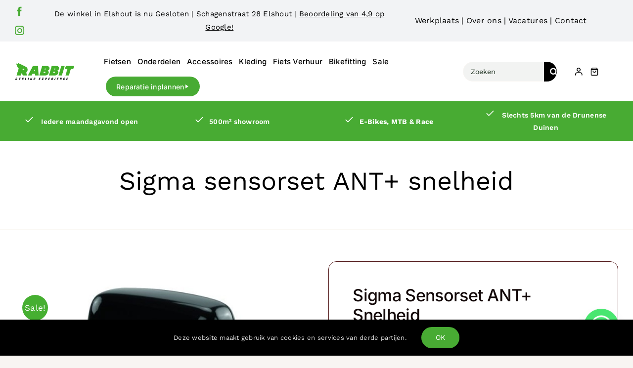

--- FILE ---
content_type: text/html; charset=UTF-8
request_url: https://rabbitcycling.nl/product/sigma-sensorset-ant-snelheid/
body_size: 42731
content:
<!DOCTYPE html>
<html class="avada-html-layout-wide avada-html-header-position-top avada-is-100-percent-template" lang="nl-NL">
<head>
	<meta http-equiv="X-UA-Compatible" content="IE=edge" />
	<meta http-equiv="Content-Type" content="text/html; charset=utf-8"/>
	<meta name="viewport" content="width=device-width, initial-scale=1" />
	<meta name='robots' content='index, follow, max-image-preview:large, max-snippet:-1, max-video-preview:-1' />

	<!-- This site is optimized with the Yoast SEO plugin v26.8 - https://yoast.com/product/yoast-seo-wordpress/ -->
	<title>Sigma sensorset ANT+ snelheid | Rabbit Cycling</title>
	<link rel="canonical" href="https://rabbitcycling.nl/product/sigma-sensorset-ant-snelheid/" />
	<meta property="og:locale" content="nl_NL" />
	<meta property="og:type" content="article" />
	<meta property="og:title" content="Sigma sensorset ANT+ snelheid | Rabbit Cycling" />
	<meta property="og:description" content="Sigma sensorset ANT+ snelheid" />
	<meta property="og:url" content="https://rabbitcycling.nl/product/sigma-sensorset-ant-snelheid/" />
	<meta property="og:site_name" content="Rabbit Cycling" />
	<meta property="article:modified_time" content="2026-01-21T17:51:43+00:00" />
	<meta property="og:image" content="https://rabbitcycling.nl/wp-content/uploads/2024/11/artPic_public_L_3765704.jpg" />
	<meta property="og:image:width" content="800" />
	<meta property="og:image:height" content="600" />
	<meta property="og:image:type" content="image/jpeg" />
	<meta name="twitter:card" content="summary_large_image" />
	<script type="application/ld+json" class="yoast-schema-graph">{"@context":"https://schema.org","@graph":[{"@type":"WebPage","@id":"https://rabbitcycling.nl/product/sigma-sensorset-ant-snelheid/","url":"https://rabbitcycling.nl/product/sigma-sensorset-ant-snelheid/","name":"Sigma sensorset ANT+ snelheid | Rabbit Cycling","isPartOf":{"@id":"https://rabbitcycling.nl/#website"},"primaryImageOfPage":{"@id":"https://rabbitcycling.nl/product/sigma-sensorset-ant-snelheid/#primaryimage"},"image":{"@id":"https://rabbitcycling.nl/product/sigma-sensorset-ant-snelheid/#primaryimage"},"thumbnailUrl":"https://rabbitcycling.nl/wp-content/uploads/2024/11/artPic_public_L_3765704.jpg","datePublished":"2023-09-26T23:20:57+00:00","dateModified":"2026-01-21T17:51:43+00:00","breadcrumb":{"@id":"https://rabbitcycling.nl/product/sigma-sensorset-ant-snelheid/#breadcrumb"},"inLanguage":"nl-NL","potentialAction":[{"@type":"ReadAction","target":["https://rabbitcycling.nl/product/sigma-sensorset-ant-snelheid/"]}]},{"@type":"ImageObject","inLanguage":"nl-NL","@id":"https://rabbitcycling.nl/product/sigma-sensorset-ant-snelheid/#primaryimage","url":"https://rabbitcycling.nl/wp-content/uploads/2024/11/artPic_public_L_3765704.jpg","contentUrl":"https://rabbitcycling.nl/wp-content/uploads/2024/11/artPic_public_L_3765704.jpg","width":800,"height":600,"caption":"Sigma-sensorset-ANT+-snelheid"},{"@type":"BreadcrumbList","@id":"https://rabbitcycling.nl/product/sigma-sensorset-ant-snelheid/#breadcrumb","itemListElement":[{"@type":"ListItem","position":1,"name":"Home","item":"https://rabbitcycling.nl/"},{"@type":"ListItem","position":2,"name":"Shop single sidebar","item":"https://rabbitcycling.nl/shop-single-sidebar/"},{"@type":"ListItem","position":3,"name":"Sigma sensorset ANT+ snelheid"}]},{"@type":"WebSite","@id":"https://rabbitcycling.nl/#website","url":"https://rabbitcycling.nl/","name":"Rabbit Cycling","description":"Get ready for adventure","potentialAction":[{"@type":"SearchAction","target":{"@type":"EntryPoint","urlTemplate":"https://rabbitcycling.nl/?s={search_term_string}"},"query-input":{"@type":"PropertyValueSpecification","valueRequired":true,"valueName":"search_term_string"}}],"inLanguage":"nl-NL"}]}</script>
	<!-- / Yoast SEO plugin. -->


<link rel="alternate" type="application/rss+xml" title="Rabbit Cycling &raquo; feed" href="https://rabbitcycling.nl/feed/" />
								<link rel="icon" href="https://rabbitcycling.nl/wp-content/uploads/2025/01/favicon-rabbit.png" type="image/png" />
		
		
		
				<link rel="alternate" title="oEmbed (JSON)" type="application/json+oembed" href="https://rabbitcycling.nl/wp-json/oembed/1.0/embed?url=https%3A%2F%2Frabbitcycling.nl%2Fproduct%2Fsigma-sensorset-ant-snelheid%2F" />
<link rel="alternate" title="oEmbed (XML)" type="text/xml+oembed" href="https://rabbitcycling.nl/wp-json/oembed/1.0/embed?url=https%3A%2F%2Frabbitcycling.nl%2Fproduct%2Fsigma-sensorset-ant-snelheid%2F&#038;format=xml" />
<style id='wp-img-auto-sizes-contain-inline-css' type='text/css'>
img:is([sizes=auto i],[sizes^="auto," i]){contain-intrinsic-size:3000px 1500px}
/*# sourceURL=wp-img-auto-sizes-contain-inline-css */
</style>
<link rel='stylesheet' id='wp-components-css' href='https://rabbitcycling.nl/wp-includes/css/dist/components/style.min.css?ver=9673bf6b09d3e147ba363d3f1a7742b6' type='text/css' media='all' />
<link rel='stylesheet' id='wp-preferences-css' href='https://rabbitcycling.nl/wp-includes/css/dist/preferences/style.min.css?ver=9673bf6b09d3e147ba363d3f1a7742b6' type='text/css' media='all' />
<link rel='stylesheet' id='wp-block-editor-css' href='https://rabbitcycling.nl/wp-includes/css/dist/block-editor/style.min.css?ver=9673bf6b09d3e147ba363d3f1a7742b6' type='text/css' media='all' />
<link data-minify="1" rel='stylesheet' id='popup-maker-block-library-style-css' href='https://rabbitcycling.nl/wp-content/cache/min/1/wp-content/plugins/popup-maker/dist/packages/block-library-style.css?ver=1768839390' type='text/css' media='all' />
<link data-minify="1" rel='stylesheet' id='open_wp_css-css' href='https://rabbitcycling.nl/wp-content/cache/min/1/wp-content/plugins/opening-hours/wp/css/css.css?ver=1768839390' type='text/css' media='all' />
<link rel='stylesheet' id='photoswipe-css' href='https://rabbitcycling.nl/wp-content/plugins/woocommerce/assets/css/photoswipe/photoswipe.min.css?ver=10.4.3' type='text/css' media='all' />
<link rel='stylesheet' id='photoswipe-default-skin-css' href='https://rabbitcycling.nl/wp-content/plugins/woocommerce/assets/css/photoswipe/default-skin/default-skin.min.css?ver=10.4.3' type='text/css' media='all' />
<style id='woocommerce-inline-inline-css' type='text/css'>
.woocommerce form .form-row .required { visibility: visible; }
/*# sourceURL=woocommerce-inline-inline-css */
</style>
<link rel='stylesheet' id='wp-event-manager-frontend-css' href='https://rabbitcycling.nl/wp-content/plugins/wp-event-manager/assets/css/frontend.min.css?ver=9673bf6b09d3e147ba363d3f1a7742b6' type='text/css' media='all' />
<link data-minify="1" rel='stylesheet' id='wp-event-manager-jquery-ui-css-css' href='https://rabbitcycling.nl/wp-content/cache/min/1/wp-content/plugins/wp-event-manager/assets/js/jquery-ui/jquery-ui.css?ver=1768839390' type='text/css' media='all' />
<link rel='stylesheet' id='wp-event-manager-jquery-timepicker-css-css' href='https://rabbitcycling.nl/wp-content/plugins/wp-event-manager/assets/js/jquery-timepicker/jquery.timepicker.min.css?ver=9673bf6b09d3e147ba363d3f1a7742b6' type='text/css' media='all' />
<link rel='stylesheet' id='wp-event-manager-grid-style-css' href='https://rabbitcycling.nl/wp-content/plugins/wp-event-manager/assets/css/wpem-grid.min.css?ver=9673bf6b09d3e147ba363d3f1a7742b6' type='text/css' media='all' />
<link data-minify="1" rel='stylesheet' id='wp-event-manager-font-style-css' href='https://rabbitcycling.nl/wp-content/cache/min/1/wp-content/plugins/wp-event-manager/assets/fonts/style.css?ver=1768839390' type='text/css' media='all' />
<link data-minify="1" rel='stylesheet' id='brands-styles-css' href='https://rabbitcycling.nl/wp-content/cache/min/1/wp-content/plugins/woocommerce/assets/css/brands.css?ver=1768839390' type='text/css' media='all' />
<link rel='stylesheet' id='chaty-front-css-css' href='https://rabbitcycling.nl/wp-content/plugins/chaty/css/chaty-front.min.css?ver=3.5.11758931094' type='text/css' media='all' />
<link data-minify="1" rel='stylesheet' id='popup-maker-site-css' href='https://rabbitcycling.nl/wp-content/cache/min/1/wp-content/uploads/pum/pum-site-styles.css?ver=1768839390' type='text/css' media='all' />
<link data-minify="1" rel='stylesheet' id='child-style-css' href='https://rabbitcycling.nl/wp-content/cache/min/1/wp-content/themes/Avada-Child-Theme/style.css?ver=1768839390' type='text/css' media='all' />
<link data-minify="1" rel='stylesheet' id='sib-front-css-css' href='https://rabbitcycling.nl/wp-content/cache/min/1/wp-content/plugins/mailin/css/mailin-front.css?ver=1768839390' type='text/css' media='all' />
<link data-minify="1" rel='stylesheet' id='fusion-dynamic-css-css' href='https://rabbitcycling.nl/wp-content/cache/min/1/wp-content/uploads/fusion-styles/2e3051e717aa1ded6121148b88cf4222.min.css?ver=1768839390' type='text/css' media='all' />
<script type="text/javascript" src="https://rabbitcycling.nl/wp-includes/js/jquery/jquery.min.js?ver=3.7.1" id="jquery-core-js"></script>
<script type="text/javascript" id="open_wp_js-js-extra">
/* <![CDATA[ */
var we_are_open_wp_ajax = {"url":"https://rabbitcycling.nl/wp-admin/admin-ajax.php","action":"we_are_open_wp_ajax"};
//# sourceURL=open_wp_js-js-extra
/* ]]> */
</script>
<script data-minify="1" type="text/javascript" src="https://rabbitcycling.nl/wp-content/cache/min/1/wp-content/plugins/opening-hours/wp/js/js.js?ver=1768839390" id="open_wp_js-js" data-rocket-defer defer></script>
<script type="text/javascript" src="https://rabbitcycling.nl/wp-content/plugins/woocommerce/assets/js/zoom/jquery.zoom.min.js?ver=1.7.21-wc.10.4.3" id="wc-zoom-js" defer="defer" data-wp-strategy="defer"></script>
<script type="text/javascript" src="https://rabbitcycling.nl/wp-content/plugins/woocommerce/assets/js/flexslider/jquery.flexslider.min.js?ver=2.7.2-wc.10.4.3" id="wc-flexslider-js" defer="defer" data-wp-strategy="defer"></script>
<script type="text/javascript" src="https://rabbitcycling.nl/wp-content/plugins/woocommerce/assets/js/photoswipe/photoswipe.min.js?ver=4.1.1-wc.10.4.3" id="wc-photoswipe-js" defer="defer" data-wp-strategy="defer"></script>
<script type="text/javascript" src="https://rabbitcycling.nl/wp-content/plugins/woocommerce/assets/js/photoswipe/photoswipe-ui-default.min.js?ver=4.1.1-wc.10.4.3" id="wc-photoswipe-ui-default-js" defer="defer" data-wp-strategy="defer"></script>
<script type="text/javascript" id="wc-single-product-js-extra">
/* <![CDATA[ */
var wc_single_product_params = {"i18n_required_rating_text":"Selecteer een waardering","i18n_rating_options":["1 van de 5 sterren","2 van de 5 sterren","3 van de 5 sterren","4 van de 5 sterren","5 van de 5 sterren"],"i18n_product_gallery_trigger_text":"Afbeeldinggalerij in volledig scherm bekijken","review_rating_required":"yes","flexslider":{"rtl":false,"animation":"slide","smoothHeight":true,"directionNav":true,"controlNav":"thumbnails","slideshow":false,"animationSpeed":500,"animationLoop":false,"allowOneSlide":false,"prevText":"\u003Ci class=\"awb-icon-angle-left\"\u003E\u003C/i\u003E","nextText":"\u003Ci class=\"awb-icon-angle-right\"\u003E\u003C/i\u003E"},"zoom_enabled":"1","zoom_options":[],"photoswipe_enabled":"1","photoswipe_options":{"shareEl":false,"closeOnScroll":false,"history":false,"hideAnimationDuration":0,"showAnimationDuration":0},"flexslider_enabled":"1"};
//# sourceURL=wc-single-product-js-extra
/* ]]> */
</script>
<script type="text/javascript" src="https://rabbitcycling.nl/wp-content/plugins/woocommerce/assets/js/frontend/single-product.min.js?ver=10.4.3" id="wc-single-product-js" defer="defer" data-wp-strategy="defer"></script>
<script type="text/javascript" src="https://rabbitcycling.nl/wp-content/plugins/woocommerce/assets/js/jquery-blockui/jquery.blockUI.min.js?ver=2.7.0-wc.10.4.3" id="wc-jquery-blockui-js" defer="defer" data-wp-strategy="defer"></script>
<script type="text/javascript" src="https://rabbitcycling.nl/wp-content/plugins/woocommerce/assets/js/js-cookie/js.cookie.min.js?ver=2.1.4-wc.10.4.3" id="wc-js-cookie-js" defer="defer" data-wp-strategy="defer"></script>
<script type="text/javascript" id="woocommerce-js-extra">
/* <![CDATA[ */
var woocommerce_params = {"ajax_url":"/wp-admin/admin-ajax.php","wc_ajax_url":"/?wc-ajax=%%endpoint%%","i18n_password_show":"Wachtwoord weergeven","i18n_password_hide":"Wachtwoord verbergen"};
//# sourceURL=woocommerce-js-extra
/* ]]> */
</script>
<script type="text/javascript" src="https://rabbitcycling.nl/wp-content/plugins/woocommerce/assets/js/frontend/woocommerce.min.js?ver=10.4.3" id="woocommerce-js" defer="defer" data-wp-strategy="defer"></script>
<script type="text/javascript" id="WCPAY_ASSETS-js-extra">
/* <![CDATA[ */
var wcpayAssets = {"url":"https://rabbitcycling.nl/wp-content/plugins/woocommerce-payments/dist/"};
//# sourceURL=WCPAY_ASSETS-js-extra
/* ]]> */
</script>
<script type="text/javascript" id="sib-front-js-js-extra">
/* <![CDATA[ */
var sibErrMsg = {"invalidMail":"Please fill out valid email address","requiredField":"Please fill out required fields","invalidDateFormat":"Please fill out valid date format","invalidSMSFormat":"Please fill out valid phone number"};
var ajax_sib_front_object = {"ajax_url":"https://rabbitcycling.nl/wp-admin/admin-ajax.php","ajax_nonce":"736e822f33","flag_url":"https://rabbitcycling.nl/wp-content/plugins/mailin/img/flags/"};
//# sourceURL=sib-front-js-js-extra
/* ]]> */
</script>
<script data-minify="1" type="text/javascript" src="https://rabbitcycling.nl/wp-content/cache/min/1/wp-content/plugins/mailin/js/mailin-front.js?ver=1768839390" id="sib-front-js-js" data-rocket-defer defer></script>
<link rel="https://api.w.org/" href="https://rabbitcycling.nl/wp-json/" /><link rel="alternate" title="JSON" type="application/json" href="https://rabbitcycling.nl/wp-json/wp/v2/product/34277" /><link rel="EditURI" type="application/rsd+xml" title="RSD" href="https://rabbitcycling.nl/xmlrpc.php?rsd" />

<link rel='shortlink' href='https://rabbitcycling.nl/?p=34277' />
<meta name="ti-site-data" content="eyJyIjoiMTowITc6MCEzMDowIiwibyI6Imh0dHBzOlwvXC9yYWJiaXRjeWNsaW5nLm5sXC93cC1hZG1pblwvYWRtaW4tYWpheC5waHA/YWN0aW9uPXRpX29ubGluZV91c2Vyc19nb29nbGUmYW1wO3A9JTJGcHJvZHVjdCUyRnNpZ21hLXNlbnNvcnNldC1hbnQtc25lbGhlaWQlMkYmYW1wO193cG5vbmNlPTA3ODFmZTdlZDkifQ==" />
		<script>
		(function(h,o,t,j,a,r){
			h.hj=h.hj||function(){(h.hj.q=h.hj.q||[]).push(arguments)};
			h._hjSettings={hjid:6471354,hjsv:5};
			a=o.getElementsByTagName('head')[0];
			r=o.createElement('script');r.async=1;
			r.src=t+h._hjSettings.hjid+j+h._hjSettings.hjsv;
			a.appendChild(r);
		})(window,document,'//static.hotjar.com/c/hotjar-','.js?sv=');
		</script>
		<!-- Google site verification - Google for WooCommerce -->
<meta name="google-site-verification" content="lfbwwvOrisKUnLYFqdvi05iqa1YYIrTqdy3PxE4Nt00" />
    <script type="application/ld+json">
    {
      "@context": "https://schema.org",
      "@type": "SportingGoodsStore",
      "name": "Rabbit Cycling Experience",
      "image": "https://rabbitcycling.nl/wp-content/uploads/2020/06/Rabbit-cycling-experience-black-green-RGB-200x59.png",
      "url": "https://rabbitcycling.nl",
      "address": {
        "@type": "PostalAddress",
        "streetAddress": "Van Schagenstraat 28",
        "addressLocality": "Elshout",
        "postalCode": "5154 PG",
        "addressCountry": "NL"
      },
      "aggregateRating": {
        "@type": "AggregateRating",
        "ratingValue": "4.9",
        "reviewCount": "138"
      }
    }
    </script>
    <style type="text/css" id="css-fb-visibility">@media screen and (max-width: 880px){.fusion-no-small-visibility{display:none !important;}body .sm-text-align-center{text-align:center !important;}body .sm-text-align-left{text-align:left !important;}body .sm-text-align-right{text-align:right !important;}body .sm-text-align-justify{text-align:justify !important;}body .sm-flex-align-center{justify-content:center !important;}body .sm-flex-align-flex-start{justify-content:flex-start !important;}body .sm-flex-align-flex-end{justify-content:flex-end !important;}body .sm-mx-auto{margin-left:auto !important;margin-right:auto !important;}body .sm-ml-auto{margin-left:auto !important;}body .sm-mr-auto{margin-right:auto !important;}body .fusion-absolute-position-small{position:absolute;width:100%;}.awb-sticky.awb-sticky-small{ position: sticky; top: var(--awb-sticky-offset,0); }}@media screen and (min-width: 881px) and (max-width: 1100px){.fusion-no-medium-visibility{display:none !important;}body .md-text-align-center{text-align:center !important;}body .md-text-align-left{text-align:left !important;}body .md-text-align-right{text-align:right !important;}body .md-text-align-justify{text-align:justify !important;}body .md-flex-align-center{justify-content:center !important;}body .md-flex-align-flex-start{justify-content:flex-start !important;}body .md-flex-align-flex-end{justify-content:flex-end !important;}body .md-mx-auto{margin-left:auto !important;margin-right:auto !important;}body .md-ml-auto{margin-left:auto !important;}body .md-mr-auto{margin-right:auto !important;}body .fusion-absolute-position-medium{position:absolute;width:100%;}.awb-sticky.awb-sticky-medium{ position: sticky; top: var(--awb-sticky-offset,0); }}@media screen and (min-width: 1101px){.fusion-no-large-visibility{display:none !important;}body .lg-text-align-center{text-align:center !important;}body .lg-text-align-left{text-align:left !important;}body .lg-text-align-right{text-align:right !important;}body .lg-text-align-justify{text-align:justify !important;}body .lg-flex-align-center{justify-content:center !important;}body .lg-flex-align-flex-start{justify-content:flex-start !important;}body .lg-flex-align-flex-end{justify-content:flex-end !important;}body .lg-mx-auto{margin-left:auto !important;margin-right:auto !important;}body .lg-ml-auto{margin-left:auto !important;}body .lg-mr-auto{margin-right:auto !important;}body .fusion-absolute-position-large{position:absolute;width:100%;}.awb-sticky.awb-sticky-large{ position: sticky; top: var(--awb-sticky-offset,0); }}</style>	<noscript><style>.woocommerce-product-gallery{ opacity: 1 !important; }</style></noscript>
	
<!-- Meta Pixel Code -->
<script type='text/javascript'>
!function(f,b,e,v,n,t,s){if(f.fbq)return;n=f.fbq=function(){n.callMethod?
n.callMethod.apply(n,arguments):n.queue.push(arguments)};if(!f._fbq)f._fbq=n;
n.push=n;n.loaded=!0;n.version='2.0';n.queue=[];t=b.createElement(e);t.async=!0;
t.src=v;s=b.getElementsByTagName(e)[0];s.parentNode.insertBefore(t,s)}(window,
document,'script','https://connect.facebook.net/en_US/fbevents.js');
</script>
<!-- End Meta Pixel Code -->
<script type='text/javascript'>var url = window.location.origin + '?ob=open-bridge';
            fbq('set', 'openbridge', '483712383494453', url);
fbq('init', '483712383494453', {}, {
    "agent": "wordpress-6.9-4.1.5"
})</script><script type='text/javascript'>
    fbq('track', 'PageView', []);
  </script>		<style type="text/css" id="wp-custom-css">
			.fusion-gallery .fusion-gallery-column:nth-child(6) .fusion-gallery-image {display:none!important;}

.page-id-81615 .awb-quote-content 
{
	font-family:"Teko";
	font-size: 23px;
	line-height: 30px;
	font-weight: 500;
	width:80%!important;
	margin-left: auto;
	margin-right: auto;
	font-style: normal;
	letter-spacing: 0px;
}

.fusion-title-1 p {margin-top: -17px;}


/* ----- menu ----- */
#menu-sub-verhuur {
	display: grid;
	grid-template-rows: repeat(7, 1fr) !important;
	grid-auto-columns: minmax(250px, 1fr) !important;
	grid-auto-flow: column;
}
#menu-sub-verhuur li {
	margin-left: 0px;
  margin:0 0 18px 0 !important;
}
#menu-sub-verhuur li a {
	display: inline-block;
}

#menu-sub-verhuur li:first-child, #menu-sub-verhuur li:last-child, #menu-sub-verhuur li:nth-child(8), #menu-sub-verhuur li:nth-child(9) {font-weight:600;}

@media (min-width:769px) {
	#menu-item-116577 {display: none;}

#awb-mega-menu-116549 {
	width:fit-content;
	left:unset !important
}
}

@media (max-width: 768px) {
#menu-main-menu:last-child {
	padding-bottom:20px;
	}
	
.form-contactpage .fusion-column-wrapper {
	padding-left: 15px!important;
	padding-right: 15px!important;
}
	
.form-contactpage .fusion-column-wrapper h2 {margin-bottom: 25px!important;}

.img-contact-page {display:none!important;}
	
.fusion-title-1 p {font-size:23px;}
}

@media only screen and (max-width: 767px) {
	#menu-item-146088 {
		margin-left: 0px!important;
		padding: 0px!important;
	}

	.meer-info-reparaties {
		margin-left: 0px!important;
	}
}


#menu-item-146088 {
    font-size: var(--button_font_size, 14px);
background: var(--button_gradient_top_color);
border-radius: 230px;
padding: 1px 18px 1px 10px;
margin-left: 15px;
height:40px;
}

#menu-item-146088 .menu-text {
color:white!important;
}


#menu-item-146088:hover{
background:#41772c;
}

.awb-menu.collapse-enabled li.current-menu-item>a {
background: var(--button_gradient_top_color)!important;
color:green!important;
}


		</style>
				<script type="text/javascript">
			var doc = document.documentElement;
			doc.setAttribute( 'data-useragent', navigator.userAgent );
		</script>
		<!-- Google Tag Manager -->
<script>(function(w,d,s,l,i){w[l]=w[l]||[];w[l].push({'gtm.start':
new Date().getTime(),event:'gtm.js'});var f=d.getElementsByTagName(s)[0],
j=d.createElement(s),dl=l!='dataLayer'?'&l='+l:'';j.async=true;j.src=
'https://www.googletagmanager.com/gtm.js?id='+i+dl;f.parentNode.insertBefore(j,f);
})(window,document,'script','dataLayer','GTM-5D5P5KQN');</script>
<!-- End Google Tag Manager -->

<meta name="facebook-domain-verification" content="09mth12upvagoc7cwbwvg4by6tda5c" />
	<style id='global-styles-inline-css' type='text/css'>
:root{--wp--preset--aspect-ratio--square: 1;--wp--preset--aspect-ratio--4-3: 4/3;--wp--preset--aspect-ratio--3-4: 3/4;--wp--preset--aspect-ratio--3-2: 3/2;--wp--preset--aspect-ratio--2-3: 2/3;--wp--preset--aspect-ratio--16-9: 16/9;--wp--preset--aspect-ratio--9-16: 9/16;--wp--preset--color--black: #000000;--wp--preset--color--cyan-bluish-gray: #abb8c3;--wp--preset--color--white: #ffffff;--wp--preset--color--pale-pink: #f78da7;--wp--preset--color--vivid-red: #cf2e2e;--wp--preset--color--luminous-vivid-orange: #ff6900;--wp--preset--color--luminous-vivid-amber: #fcb900;--wp--preset--color--light-green-cyan: #7bdcb5;--wp--preset--color--vivid-green-cyan: #00d084;--wp--preset--color--pale-cyan-blue: #8ed1fc;--wp--preset--color--vivid-cyan-blue: #0693e3;--wp--preset--color--vivid-purple: #9b51e0;--wp--preset--color--awb-color-1: #ffffff;--wp--preset--color--awb-color-2: #f8f5f2;--wp--preset--color--awb-color-3: #f2f3f5;--wp--preset--color--awb-color-4: #e2e2e2;--wp--preset--color--awb-color-5: #48ab33;--wp--preset--color--awb-color-6: #1e3120;--wp--preset--color--awb-color-7: #212934;--wp--preset--color--awb-color-8: #000000;--wp--preset--color--awb-color-custom-1: #43b02a;--wp--preset--color--awb-color-custom-2: #212225;--wp--preset--gradient--vivid-cyan-blue-to-vivid-purple: linear-gradient(135deg,rgb(6,147,227) 0%,rgb(155,81,224) 100%);--wp--preset--gradient--light-green-cyan-to-vivid-green-cyan: linear-gradient(135deg,rgb(122,220,180) 0%,rgb(0,208,130) 100%);--wp--preset--gradient--luminous-vivid-amber-to-luminous-vivid-orange: linear-gradient(135deg,rgb(252,185,0) 0%,rgb(255,105,0) 100%);--wp--preset--gradient--luminous-vivid-orange-to-vivid-red: linear-gradient(135deg,rgb(255,105,0) 0%,rgb(207,46,46) 100%);--wp--preset--gradient--very-light-gray-to-cyan-bluish-gray: linear-gradient(135deg,rgb(238,238,238) 0%,rgb(169,184,195) 100%);--wp--preset--gradient--cool-to-warm-spectrum: linear-gradient(135deg,rgb(74,234,220) 0%,rgb(151,120,209) 20%,rgb(207,42,186) 40%,rgb(238,44,130) 60%,rgb(251,105,98) 80%,rgb(254,248,76) 100%);--wp--preset--gradient--blush-light-purple: linear-gradient(135deg,rgb(255,206,236) 0%,rgb(152,150,240) 100%);--wp--preset--gradient--blush-bordeaux: linear-gradient(135deg,rgb(254,205,165) 0%,rgb(254,45,45) 50%,rgb(107,0,62) 100%);--wp--preset--gradient--luminous-dusk: linear-gradient(135deg,rgb(255,203,112) 0%,rgb(199,81,192) 50%,rgb(65,88,208) 100%);--wp--preset--gradient--pale-ocean: linear-gradient(135deg,rgb(255,245,203) 0%,rgb(182,227,212) 50%,rgb(51,167,181) 100%);--wp--preset--gradient--electric-grass: linear-gradient(135deg,rgb(202,248,128) 0%,rgb(113,206,126) 100%);--wp--preset--gradient--midnight: linear-gradient(135deg,rgb(2,3,129) 0%,rgb(40,116,252) 100%);--wp--preset--font-size--small: 12.75px;--wp--preset--font-size--medium: 20px;--wp--preset--font-size--large: 25.5px;--wp--preset--font-size--x-large: 42px;--wp--preset--font-size--normal: 17px;--wp--preset--font-size--xlarge: 34px;--wp--preset--font-size--huge: 51px;--wp--preset--spacing--20: 0.44rem;--wp--preset--spacing--30: 0.67rem;--wp--preset--spacing--40: 1rem;--wp--preset--spacing--50: 1.5rem;--wp--preset--spacing--60: 2.25rem;--wp--preset--spacing--70: 3.38rem;--wp--preset--spacing--80: 5.06rem;--wp--preset--shadow--natural: 6px 6px 9px rgba(0, 0, 0, 0.2);--wp--preset--shadow--deep: 12px 12px 50px rgba(0, 0, 0, 0.4);--wp--preset--shadow--sharp: 6px 6px 0px rgba(0, 0, 0, 0.2);--wp--preset--shadow--outlined: 6px 6px 0px -3px rgb(255, 255, 255), 6px 6px rgb(0, 0, 0);--wp--preset--shadow--crisp: 6px 6px 0px rgb(0, 0, 0);}:where(.is-layout-flex){gap: 0.5em;}:where(.is-layout-grid){gap: 0.5em;}body .is-layout-flex{display: flex;}.is-layout-flex{flex-wrap: wrap;align-items: center;}.is-layout-flex > :is(*, div){margin: 0;}body .is-layout-grid{display: grid;}.is-layout-grid > :is(*, div){margin: 0;}:where(.wp-block-columns.is-layout-flex){gap: 2em;}:where(.wp-block-columns.is-layout-grid){gap: 2em;}:where(.wp-block-post-template.is-layout-flex){gap: 1.25em;}:where(.wp-block-post-template.is-layout-grid){gap: 1.25em;}.has-black-color{color: var(--wp--preset--color--black) !important;}.has-cyan-bluish-gray-color{color: var(--wp--preset--color--cyan-bluish-gray) !important;}.has-white-color{color: var(--wp--preset--color--white) !important;}.has-pale-pink-color{color: var(--wp--preset--color--pale-pink) !important;}.has-vivid-red-color{color: var(--wp--preset--color--vivid-red) !important;}.has-luminous-vivid-orange-color{color: var(--wp--preset--color--luminous-vivid-orange) !important;}.has-luminous-vivid-amber-color{color: var(--wp--preset--color--luminous-vivid-amber) !important;}.has-light-green-cyan-color{color: var(--wp--preset--color--light-green-cyan) !important;}.has-vivid-green-cyan-color{color: var(--wp--preset--color--vivid-green-cyan) !important;}.has-pale-cyan-blue-color{color: var(--wp--preset--color--pale-cyan-blue) !important;}.has-vivid-cyan-blue-color{color: var(--wp--preset--color--vivid-cyan-blue) !important;}.has-vivid-purple-color{color: var(--wp--preset--color--vivid-purple) !important;}.has-black-background-color{background-color: var(--wp--preset--color--black) !important;}.has-cyan-bluish-gray-background-color{background-color: var(--wp--preset--color--cyan-bluish-gray) !important;}.has-white-background-color{background-color: var(--wp--preset--color--white) !important;}.has-pale-pink-background-color{background-color: var(--wp--preset--color--pale-pink) !important;}.has-vivid-red-background-color{background-color: var(--wp--preset--color--vivid-red) !important;}.has-luminous-vivid-orange-background-color{background-color: var(--wp--preset--color--luminous-vivid-orange) !important;}.has-luminous-vivid-amber-background-color{background-color: var(--wp--preset--color--luminous-vivid-amber) !important;}.has-light-green-cyan-background-color{background-color: var(--wp--preset--color--light-green-cyan) !important;}.has-vivid-green-cyan-background-color{background-color: var(--wp--preset--color--vivid-green-cyan) !important;}.has-pale-cyan-blue-background-color{background-color: var(--wp--preset--color--pale-cyan-blue) !important;}.has-vivid-cyan-blue-background-color{background-color: var(--wp--preset--color--vivid-cyan-blue) !important;}.has-vivid-purple-background-color{background-color: var(--wp--preset--color--vivid-purple) !important;}.has-black-border-color{border-color: var(--wp--preset--color--black) !important;}.has-cyan-bluish-gray-border-color{border-color: var(--wp--preset--color--cyan-bluish-gray) !important;}.has-white-border-color{border-color: var(--wp--preset--color--white) !important;}.has-pale-pink-border-color{border-color: var(--wp--preset--color--pale-pink) !important;}.has-vivid-red-border-color{border-color: var(--wp--preset--color--vivid-red) !important;}.has-luminous-vivid-orange-border-color{border-color: var(--wp--preset--color--luminous-vivid-orange) !important;}.has-luminous-vivid-amber-border-color{border-color: var(--wp--preset--color--luminous-vivid-amber) !important;}.has-light-green-cyan-border-color{border-color: var(--wp--preset--color--light-green-cyan) !important;}.has-vivid-green-cyan-border-color{border-color: var(--wp--preset--color--vivid-green-cyan) !important;}.has-pale-cyan-blue-border-color{border-color: var(--wp--preset--color--pale-cyan-blue) !important;}.has-vivid-cyan-blue-border-color{border-color: var(--wp--preset--color--vivid-cyan-blue) !important;}.has-vivid-purple-border-color{border-color: var(--wp--preset--color--vivid-purple) !important;}.has-vivid-cyan-blue-to-vivid-purple-gradient-background{background: var(--wp--preset--gradient--vivid-cyan-blue-to-vivid-purple) !important;}.has-light-green-cyan-to-vivid-green-cyan-gradient-background{background: var(--wp--preset--gradient--light-green-cyan-to-vivid-green-cyan) !important;}.has-luminous-vivid-amber-to-luminous-vivid-orange-gradient-background{background: var(--wp--preset--gradient--luminous-vivid-amber-to-luminous-vivid-orange) !important;}.has-luminous-vivid-orange-to-vivid-red-gradient-background{background: var(--wp--preset--gradient--luminous-vivid-orange-to-vivid-red) !important;}.has-very-light-gray-to-cyan-bluish-gray-gradient-background{background: var(--wp--preset--gradient--very-light-gray-to-cyan-bluish-gray) !important;}.has-cool-to-warm-spectrum-gradient-background{background: var(--wp--preset--gradient--cool-to-warm-spectrum) !important;}.has-blush-light-purple-gradient-background{background: var(--wp--preset--gradient--blush-light-purple) !important;}.has-blush-bordeaux-gradient-background{background: var(--wp--preset--gradient--blush-bordeaux) !important;}.has-luminous-dusk-gradient-background{background: var(--wp--preset--gradient--luminous-dusk) !important;}.has-pale-ocean-gradient-background{background: var(--wp--preset--gradient--pale-ocean) !important;}.has-electric-grass-gradient-background{background: var(--wp--preset--gradient--electric-grass) !important;}.has-midnight-gradient-background{background: var(--wp--preset--gradient--midnight) !important;}.has-small-font-size{font-size: var(--wp--preset--font-size--small) !important;}.has-medium-font-size{font-size: var(--wp--preset--font-size--medium) !important;}.has-large-font-size{font-size: var(--wp--preset--font-size--large) !important;}.has-x-large-font-size{font-size: var(--wp--preset--font-size--x-large) !important;}
/*# sourceURL=global-styles-inline-css */
</style>
<style id='themecomplete-styles-footer-inline-css' type='text/css'>
.woocommerce #content table.cart img.epo-option-image, .woocommerce table.cart img.epo-option-image, .woocommerce-page #content table.cart img.epo-option-image, .woocommerce-page table.cart img.epo-option-image, .woocommerce-mini-cart .cpf-img-on-cart .epo-option-image, .woocommerce-checkout-review-order .cpf-img-on-cart .epo-option-image, .woocommerce-order-details .cpf-img-on-cart .epo-option-image, .epo-option-image, .cpf-img-on-order > * {max-width: calc(70% - var(--tcgapcolumn))  !important;max-height: none !important;}
/*# sourceURL=themecomplete-styles-footer-inline-css */
</style>
<meta name="generator" content="WP Rocket 3.20.3" data-wpr-features="wpr_defer_js wpr_minify_js wpr_minify_css wpr_preload_links wpr_desktop" /></head>

<body class="wp-singular product-template-default single single-product postid-34277 wp-theme-Avada wp-child-theme-Avada-Child-Theme theme-Avada woocommerce woocommerce-page woocommerce-no-js tm-responsive fusion-image-hovers fusion-pagination-sizing fusion-button_type-flat fusion-button_span-no fusion-button_gradient-linear avada-image-rollover-circle-no avada-image-rollover-no avada-child fusion-body ltr no-tablet-sticky-header no-mobile-sticky-header no-mobile-slidingbar no-mobile-totop fusion-disable-outline fusion-sub-menu-fade mobile-logo-pos-left layout-wide-mode avada-has-boxed-modal-shadow- layout-scroll-offset-full avada-has-zero-margin-offset-top fusion-top-header menu-text-align-center fusion-woo-product-design-clean fusion-woo-shop-page-columns-3 fusion-woo-related-columns-3 fusion-woo-archive-page-columns-3 fusion-woocommerce-equal-heights avada-has-woo-gallery-disabled woo-sale-badge-circle woo-outofstock-badge-top_bar mobile-menu-design-classic fusion-show-pagination-text fusion-header-layout-v1 avada-responsive avada-footer-fx-none avada-menu-highlight-style-textcolor fusion-search-form-clean fusion-main-menu-search-overlay fusion-avatar-circle avada-dropdown-styles avada-blog-layout-grid avada-blog-archive-layout-grid avada-header-shadow-no avada-menu-icon-position-left avada-has-megamenu-shadow avada-has-pagetitle-bg-full avada-has-mobile-menu-search avada-has-breadcrumb-mobile-hidden avada-has-pagetitlebar-retina-bg-image avada-has-titlebar-bar_and_content avada-has-transparent-timeline_color avada-has-pagination-width_height avada-flyout-menu-direction-fade avada-ec-views-v1" data-awb-post-id="34277">
	
<!-- Meta Pixel Code -->
<noscript>
<img height="1" width="1" style="display:none" alt="fbpx"
src="https://www.facebook.com/tr?id=483712383494453&ev=PageView&noscript=1" />
</noscript>
<!-- End Meta Pixel Code -->
	<a class="skip-link screen-reader-text" href="#content">Ga naar inhoud</a>

	<div data-rocket-location-hash="1bedd667ccdb0f2ae6123868cb70086e" id="boxed-wrapper">
		
		<div data-rocket-location-hash="c748e83a99a8efa38397a49b963eb39a" id="wrapper" class="fusion-wrapper">
			<div data-rocket-location-hash="30e21cd0d1ab48664f94f36d4ec80340" id="home" style="position:relative;top:-1px;"></div>
												<div data-rocket-location-hash="5195e2d2006cc6682477f678f4969810" class="fusion-tb-header"><div class="fusion-fullwidth fullwidth-box fusion-builder-row-1 fusion-flex-container nonhundred-percent-fullwidth non-hundred-percent-height-scrolling fusion-custom-z-index" style="--awb-background-position:center top;--awb-background-repeat:repeat-x;--awb-border-radius-top-left:0px;--awb-border-radius-top-right:0px;--awb-border-radius-bottom-right:0px;--awb-border-radius-bottom-left:0px;--awb-z-index:100;--awb-padding-top:0px;--awb-padding-bottom:0px;--awb-margin-bottom:0px;--awb-background-color:var(--awb-color3);--awb-flex-wrap:wrap;" ><div class="fusion-builder-row fusion-row fusion-flex-align-items-center fusion-flex-content-wrap" style="max-width:1419.6px;margin-left: calc(-4% / 2 );margin-right: calc(-4% / 2 );"><div class="fusion-layout-column fusion_builder_column fusion-builder-column-0 fusion-flex-column fusion-no-small-visibility fusion-column-inner-bg-wrapper fusion-animated" style="--awb-inner-bg-size:cover;--awb-width-large:8%;--awb-margin-top-large:0px;--awb-spacing-right-large:24%;--awb-margin-bottom-large:0px;--awb-spacing-left-large:24%;--awb-width-medium:16.666666666667%;--awb-order-medium:0;--awb-spacing-right-medium:11.52%;--awb-spacing-left-medium:11.52%;--awb-width-small:33.333333333333%;--awb-order-small:0;--awb-spacing-right-small:5.76%;--awb-spacing-left-small:5.76%;" data-animationType="fadeIn" data-animationDuration="1.0" data-animationOffset="top-into-view"><span class="fusion-column-inner-bg hover-type-none"><a class="fusion-column-anchor" href="https://www.facebook.com/RabbitCyclingExperience"><span class="fusion-column-inner-bg-image"></span></a></span><div class="fusion-column-wrapper fusion-column-has-shadow fusion-flex-justify-content-center fusion-content-layout-column"><div class="fusion-social-links fusion-social-links-1" style="--awb-margin-top:0px;--awb-margin-right:0px;--awb-margin-bottom:0px;--awb-margin-left:0px;--awb-alignment:left;--awb-box-border-top:0px;--awb-box-border-right:0px;--awb-box-border-bottom:0px;--awb-box-border-left:0px;--awb-icon-colors-hover:hsla(var(--awb-color5-h),var(--awb-color5-s),var(--awb-color5-l),calc( var(--awb-color5-a) - 20% ));--awb-box-colors-hover:hsla(var(--awb-color3-h),var(--awb-color3-s),var(--awb-color3-l),calc( var(--awb-color3-a) - 20% ));--awb-box-border-color:var(--awb-color3);--awb-box-border-color-hover:var(--awb-color4);"><div class="fusion-social-networks color-type-custom"><div class="fusion-social-networks-wrapper"><a class="fusion-social-network-icon fusion-tooltip fusion-facebook awb-icon-facebook" style="color:var(--awb-color5);font-size:19px;" title="Facebook" aria-label="facebook" target="_blank" rel="noopener noreferrer" href="https://www.facebook.com/RabbitBikestoreElshout/"></a><a class="fusion-social-network-icon fusion-tooltip fusion-instagram awb-icon-instagram" style="color:var(--awb-color5);font-size:19px;" title="Instagram" aria-label="instagram" target="_blank" rel="noopener noreferrer" href="https://www.instagram.com/rabbit_cycling_experience/"></a></div></div></div></div></div><div class="fusion-layout-column fusion_builder_column fusion-builder-column-1 fusion-flex-column fusion-no-small-visibility fusion-animated" style="--awb-bg-size:cover;--awb-width-large:55%;--awb-margin-top-large:0px;--awb-spacing-right-large:3.4909090909091%;--awb-margin-bottom-large:0px;--awb-spacing-left-large:0%;--awb-width-medium:53.2%;--awb-order-medium:0;--awb-spacing-right-medium:3.609022556391%;--awb-spacing-left-medium:0%;--awb-width-small:33.333333333333%;--awb-order-small:0;--awb-spacing-right-small:5.76%;--awb-spacing-left-small:0%;" data-animationType="fadeIn" data-animationDuration="1.0" data-animationOffset="top-into-view"><div class="fusion-column-wrapper fusion-column-has-shadow fusion-flex-justify-content-center fusion-content-layout-column"><div class="fusion-text fusion-text-1" style="--awb-content-alignment:center;--awb-font-size:15px;--awb-text-color:var(--awb-color8);"><p><span class="opening-hours-conditional open hide update" data-data="{&quot;open&quot;:true,&quot;open_now&quot;:false,&quot;closed&quot;:false,&quot;closed_now&quot;:true,&quot;hide&quot;:true,&quot;remove_html&quot;:true,&quot;change&quot;:50897,&quot;reload&quot;:false,&quot;immediate&quot;:true,&quot;html&quot;:&quot;De winkel in Elshout is nu Geopend&quot;}"></span><span class="opening-hours-conditional closed show update" data-data="{&quot;open&quot;:false,&quot;open_now&quot;:false,&quot;closed&quot;:true,&quot;closed_now&quot;:true,&quot;hide&quot;:true,&quot;remove_html&quot;:true,&quot;change&quot;:50897,&quot;reload&quot;:false,&quot;immediate&quot;:true,&quot;html&quot;:null}">De winkel in Elshout is nu Gesloten</span> | Schagenstraat 28 Elshout | <a href="https://maps.app.goo.gl/vyBm4wqqrfptKtHdA" style="text-decoration:underline;">Beoordeling van 4,9 op Google!</a></p>
</div></div></div><div class="fusion-layout-column fusion_builder_column fusion-builder-column-2 fusion-flex-column fusion-no-small-visibility fusion-animated" style="--awb-bg-size:cover;--awb-width-large:32%;--awb-margin-top-large:0px;--awb-spacing-right-large:6%;--awb-margin-bottom-large:0px;--awb-spacing-left-large:0%;--awb-width-medium:26.53%;--awb-order-medium:0;--awb-spacing-right-medium:7.2370900866943%;--awb-spacing-left-medium:0%;--awb-width-small:33.333333333333%;--awb-order-small:0;--awb-spacing-right-small:5.76%;--awb-spacing-left-small:0%;" data-animationType="fadeIn" data-animationDuration="1.0" data-animationOffset="top-into-view"><div class="fusion-column-wrapper fusion-column-has-shadow fusion-flex-justify-content-center fusion-content-layout-column"><div class="fusion-text fusion-text-2" style="--awb-content-alignment:center;--awb-font-size:16px;--awb-text-color:var(--awb-color8);"><p style="text-align: right;"><a href="https://rabbitcycling.nl/werkplaats/">Werkplaats</a> | <a href="https://rabbitcycling.nl/over-ons/">Over ons</a> | <a href="https://rabbitcycling.nl/vacatures/">Vacatures</a> | <a href="https://rabbitcycling.nl/contact/">Contact</a></p>
</div></div></div></div></div><div class="fusion-fullwidth fullwidth-box fusion-builder-row-2 fusion-flex-container nonhundred-percent-fullwidth non-hundred-percent-height-scrolling main-menu fusion-sticky-container fusion-custom-z-index" style="--awb-background-position:center top;--awb-background-repeat:repeat-x;--awb-border-radius-top-left:0px;--awb-border-radius-top-right:0px;--awb-border-radius-bottom-right:0px;--awb-border-radius-bottom-left:0px;--awb-z-index:999;--awb-padding-top:10px;--awb-padding-bottom:10px;--awb-background-color:var(--awb-color1);--awb-flex-wrap:wrap;" data-transition-offset="0" data-scroll-offset="0" data-sticky-small-visibility="1" data-sticky-medium-visibility="1" data-sticky-large-visibility="1" ><div class="fusion-builder-row fusion-row fusion-flex-align-items-center fusion-flex-justify-content-center fusion-flex-content-wrap" style="max-width:1419.6px;margin-left: calc(-4% / 2 );margin-right: calc(-4% / 2 );"><div class="fusion-layout-column fusion_builder_column fusion-builder-column-3 fusion-flex-column" style="--awb-bg-size:cover;--awb-width-large:13.29%;--awb-margin-top-large:0px;--awb-spacing-right-large:14.446952595937%;--awb-margin-bottom-large:0px;--awb-spacing-left-large:14.446952595937%;--awb-width-medium:16.26%;--awb-order-medium:1;--awb-spacing-right-medium:11.808118081181%;--awb-spacing-left-medium:11.808118081181%;--awb-width-small:41.58%;--awb-order-small:1;--awb-margin-top-small:10px;--awb-spacing-right-small:4.6176046176046%;--awb-spacing-left-small:4.6176046176046%;"><div class="fusion-column-wrapper fusion-column-has-shadow fusion-flex-justify-content-flex-start fusion-content-layout-column"><div class="fusion-image-element sm-text-align-left" style="--awb-max-width:130px;--awb-caption-title-font-family:var(--h2_typography-font-family);--awb-caption-title-font-weight:var(--h2_typography-font-weight);--awb-caption-title-font-style:var(--h2_typography-font-style);--awb-caption-title-size:var(--h2_typography-font-size);--awb-caption-title-transform:var(--h2_typography-text-transform);--awb-caption-title-line-height:var(--h2_typography-line-height);--awb-caption-title-letter-spacing:var(--h2_typography-letter-spacing);"><span class=" fusion-imageframe imageframe-none imageframe-1 hover-type-none fusion-animated" data-animationType="fadeIn" data-animationDuration="1.0" data-animationOffset="top-into-view"><a class="fusion-no-lightbox" href="https://rabbitcycling.nl" target="_self" aria-label="Rabbit-cycling-experience-black-green-RGB"><img fetchpriority="high" decoding="async" width="2530" height="751" alt="rabbit-cycling-experience" src="https://rabbitcycling.nl/wp-content/uploads/2020/06/Rabbit-cycling-experience-black-green-RGB.png" class="img-responsive wp-image-30854 disable-lazyload" srcset="https://rabbitcycling.nl/wp-content/uploads/2020/06/Rabbit-cycling-experience-black-green-RGB-200x59.png 200w, https://rabbitcycling.nl/wp-content/uploads/2020/06/Rabbit-cycling-experience-black-green-RGB-400x119.png 400w, https://rabbitcycling.nl/wp-content/uploads/2020/06/Rabbit-cycling-experience-black-green-RGB-600x178.png 600w, https://rabbitcycling.nl/wp-content/uploads/2020/06/Rabbit-cycling-experience-black-green-RGB-800x237.png 800w, https://rabbitcycling.nl/wp-content/uploads/2020/06/Rabbit-cycling-experience-black-green-RGB-1200x356.png 1200w, https://rabbitcycling.nl/wp-content/uploads/2020/06/Rabbit-cycling-experience-black-green-RGB.png 2530w" sizes="(max-width: 880px) 100vw, 200px" /></a></span></div></div></div><div class="fusion-layout-column fusion_builder_column fusion-builder-column-4 fusion_builder_column_3_5 3_5 fusion-flex-column" style="--awb-bg-size:cover;--awb-width-large:60%;--awb-margin-top-large:0px;--awb-spacing-right-large:3.2%;--awb-margin-bottom-large:0px;--awb-spacing-left-large:3.2%;--awb-width-medium:65.78%;--awb-order-medium:2;--awb-spacing-right-medium:2.9188203101247%;--awb-spacing-left-medium:2.9188203101247%;--awb-width-small:13.83%;--awb-order-small:4;--awb-spacing-right-small:13.882863340564%;--awb-spacing-left-small:13.882863340564%;"><div class="fusion-column-wrapper fusion-column-has-shadow fusion-flex-justify-content-flex-start fusion-content-layout-column"><nav class="awb-menu awb-menu_row awb-menu_em-hover mobile-mode-collapse-to-button awb-menu_icons-left awb-menu_dc-no mobile-trigger-fullwidth-off awb-menu_mobile-toggle awb-menu_indent-left mobile-size-full-absolute loading mega-menu-loading awb-menu_desktop awb-menu_dropdown awb-menu_expand-right awb-menu_transition-slide_down fusion-animated" style="--awb-font-size:15px;--awb-text-transform:var(--awb-typography3-text-transform);--awb-align-items:center;--awb-items-padding-top:17px;--awb-items-padding-right:2px;--awb-items-padding-bottom:17px;--awb-items-padding-left:11px;--awb-color:#000000;--awb-letter-spacing:var(--awb-typography3-letter-spacing);--awb-active-color:var(--awb-color5);--awb-submenu-color:var(--awb-color8);--awb-submenu-bg:var(--awb-color1);--awb-submenu-sep-color:hsla(var(--awb-color8-h),var(--awb-color8-s),var(--awb-color8-l),calc( var(--awb-color8-a) - 95% ));--awb-submenu-items-padding-top:.9em;--awb-submenu-items-padding-right:1.8em;--awb-submenu-items-padding-bottom:.9em;--awb-submenu-items-padding-left:1.2em;--awb-submenu-active-bg:var(--awb-color5);--awb-submenu-active-color:var(--awb-color1);--awb-submenu-text-transform:none;--awb-submenu-max-width:205px;--awb-icons-color:var(--awb-color1);--awb-icons-hover-color:var(--awb-color1);--awb-main-justify-content:flex-start;--awb-mobile-nav-button-align-hor:flex-end;--awb-mobile-bg:var(--awb-color5);--awb-mobile-color:var(--awb-color1);--awb-mobile-active-bg:var(--awb-color1);--awb-mobile-active-color:var(--awb-color5);--awb-mobile-trigger-font-size:30px;--awb-mobile-trigger-color:var(--awb-color8);--awb-mobile-trigger-background-color:var(--awb-color1);--awb-mobile-sep-color:var(--awb-color5);--awb-mobile-justify:flex-start;--awb-mobile-caret-left:auto;--awb-mobile-caret-right:0;--awb-fusion-font-family-typography:var(--awb-typography3-font-family);--awb-fusion-font-weight-typography:var(--awb-typography3-font-weight);--awb-fusion-font-style-typography:var(--awb-typography3-font-style);--awb-fusion-font-family-submenu-typography:inherit;--awb-fusion-font-style-submenu-typography:normal;--awb-fusion-font-weight-submenu-typography:400;--awb-fusion-font-family-mobile-typography:inherit;--awb-fusion-font-style-mobile-typography:normal;--awb-fusion-font-weight-mobile-typography:400;" aria-label="Main Menu" data-breakpoint="880" data-count="0" data-transition-type="fade" data-transition-time="300" data-expand="right" data-animationType="fadeIn" data-animationDuration="1.0" data-animationOffset="top-into-view"><button type="button" class="awb-menu__m-toggle awb-menu__m-toggle_no-text" aria-expanded="false" aria-controls="menu-main-menu"><span class="awb-menu__m-toggle-inner"><span class="collapsed-nav-text"><span class="screen-reader-text">Toggle Navigatie</span></span><span class="awb-menu__m-collapse-icon awb-menu__m-collapse-icon_no-text"><span class="awb-menu__m-collapse-icon-open awb-menu__m-collapse-icon-open_no-text petsupplies-menu"></span><span class="awb-menu__m-collapse-icon-close awb-menu__m-collapse-icon-close_no-text petsupplies-angle-up"></span></span></span></button><ul id="menu-main-menu" class="fusion-menu awb-menu__main-ul awb-menu__main-ul_row"><li  id="menu-item-30848"  class="menu-item menu-item-type-taxonomy menu-item-object-product_cat menu-item-has-children menu-item-30848 awb-menu__li awb-menu__main-li awb-menu__main-li_regular"  data-item-id="30848"><span class="awb-menu__main-background-default awb-menu__main-background-default_fade"></span><span class="awb-menu__main-background-active awb-menu__main-background-active_fade"></span><a  href="https://rabbitcycling.nl/cat/fietsen/" class="awb-menu__main-a awb-menu__main-a_regular"><span class="menu-text">Fietsen</span><span class="awb-menu__open-nav-submenu-hover"></span></a><button type="button" aria-label="Open submenu of Fietsen" aria-expanded="false" class="awb-menu__open-nav-submenu_mobile awb-menu__open-nav-submenu_main awb-menu__megamenu_no_children"></button><div class="awb-menu__mega-wrap" id="awb-mega-menu-15979" data-width="site_width" style="--awb-megamenu-width:var(--site_width)"><div class="fusion-fullwidth fullwidth-box fusion-builder-row-2-1 fusion-flex-container has-pattern-background has-mask-background nonhundred-percent-fullwidth non-hundred-percent-height-scrolling" style="--awb-border-radius-top-left:0px;--awb-border-radius-top-right:0px;--awb-border-radius-bottom-right:0px;--awb-border-radius-bottom-left:0px;--awb-padding-top:30px;--awb-padding-right:30px;--awb-padding-bottom:30px;--awb-padding-left:30px;--awb-background-color:var(--awb-color1);--awb-flex-wrap:wrap;--awb-box-shadow:0px 10px 16px -6px hsla(var(--awb-color7-h),var(--awb-color7-s),var(--awb-color7-l),calc(var(--awb-color7-a) - 90%));" ><div class="fusion-builder-row fusion-row fusion-flex-align-items-flex-start fusion-flex-content-wrap" style="max-width:calc( 1365px + 30px );margin-left: calc(-30px / 2 );margin-right: calc(-30px / 2 );"><div class="fusion-layout-column fusion_builder_column fusion-builder-column-5 fusion_builder_column_1_4 1_4 fusion-flex-column" style="--awb-bg-size:cover;--awb-width-large:25%;--awb-flex-grow:0;--awb-flex-shrink:0;--awb-margin-top-large:0px;--awb-spacing-right-large:15px;--awb-margin-bottom-large:20px;--awb-spacing-left-large:15px;--awb-width-medium:25%;--awb-order-medium:0;--awb-flex-grow-medium:0;--awb-flex-shrink-medium:0;--awb-spacing-right-medium:15px;--awb-spacing-left-medium:15px;--awb-width-small:100%;--awb-order-small:0;--awb-flex-grow-small:0;--awb-flex-shrink-small:0;--awb-spacing-right-small:15px;--awb-spacing-left-small:15px;"><div class="fusion-column-wrapper fusion-column-has-shadow fusion-flex-justify-content-flex-start fusion-content-layout-column"><nav class="awb-submenu awb-submenu_column awb-submenu_em-hover awb-submenu_icons-left awb-submenu_dc-yes awb-submenu_transition-fade awb-submenu_dropdown awb-submenu_expand-right" style="--awb-line-height:var(--awb-typography4-line-height);--awb-text-transform:var(--awb-typography4-text-transform);--awb-submenu-text-transform:var(--awb-typography4-text-transform);--awb-submenu-line-height:var(--awb-typography4-line-height);--awb-submenu-letter-spacing:var(--awb-typography4-letter-spacing);--awb-main-justify-content:flex-start;--awb-bg:hsla(var(--awb-color1-h),var(--awb-color1-s),var(--awb-color1-l),calc(var(--awb-color1-a) - 100%));--awb-border-color:hsla(var(--awb-color1-h),var(--awb-color1-s),var(--awb-color1-l),calc(var(--awb-color1-a) - 100%));--awb-color:var(--awb-color8);--awb-active-color:var(--awb-color5);--awb-active-bg:hsla(var(--awb-color1-h),var(--awb-color1-s),var(--awb-color1-l),calc(var(--awb-color1-a) - 100%));--awb-active-border-color:hsla(var(--awb-undefined-h),var(--awb-undefined-s),var(--awb-undefined-l),calc(var(--awb-undefined-a) - 100%));--awb-submenu-color:var(--awb-color8);--awb-submenu-bg:var(--awb-color1);--awb-submenu-sep-color:var(--awb-color1);--awb-submenu-active-bg:var(--awb-color1);--awb-submenu-active-color:var(--awb-color5);--awb-icons-color:var(--awb-color8);--awb-icons-hover-color:var(--awb-color5);--awb-gap:10px;--awb-font-size:15px;--awb-submenu-font-size:var(--awb-typography4-font-size);--awb-fusion-font-family-typography:var(--awb-typography4-font-family);--awb-fusion-font-weight-typography:var(--awb-typography4-font-weight);--awb-fusion-font-style-typography:var(--awb-typography4-font-style);--awb-fusion-font-family-submenu-typography:var(--awb-typography4-font-family);--awb-fusion-font-weight-submenu-typography:var(--awb-typography4-font-weight);--awb-fusion-font-style-submenu-typography:var(--awb-typography4-font-style);" aria-label="Menu" data-count="0" data-transition-type="fade" data-transition-time="300" data-breakpoint="0"><ul id="menu-sub-fietsen" class="fusion-menu awb-submenu__main-ul awb-submenu__main-ul_column"><li  id="menu-item-30840"  class="menu-item menu-item-type-taxonomy menu-item-object-product_cat menu-item-30840 awb-submenu__li awb-submenu__main-li awb-submenu__main-li_regular"  data-item-id="30840"><span class="awb-submenu__main-background-default awb-submenu__main-background-default_fade"></span><span class="awb-submenu__main-background-active awb-submenu__main-background-active_fade"></span><a  href="https://rabbitcycling.nl/cat/fietsen/" class="awb-submenu__main-a awb-submenu__main-a_regular"><span class="menu-text">Fietsen</span></a></li><li  id="menu-item-19782"  class="menu-item menu-item-type-taxonomy menu-item-object-product_cat menu-item-19782 awb-submenu__li awb-submenu__main-li awb-submenu__main-li_regular"  data-item-id="19782"><span class="awb-submenu__main-background-default awb-submenu__main-background-default_fade"></span><span class="awb-submenu__main-background-active awb-submenu__main-background-active_fade"></span><a  href="https://rabbitcycling.nl/cat/fietsen/racefietsen/" class="awb-submenu__main-a awb-submenu__main-a_regular"><span class="menu-text">Racefietsen</span></a></li><li  id="menu-item-39388"  class="menu-item menu-item-type-taxonomy menu-item-object-product_cat menu-item-39388 awb-submenu__li awb-submenu__main-li awb-submenu__main-li_regular"  data-item-id="39388"><span class="awb-submenu__main-background-default awb-submenu__main-background-default_fade"></span><span class="awb-submenu__main-background-active awb-submenu__main-background-active_fade"></span><a  href="https://rabbitcycling.nl/cat/fietsen/e-bikes/" class="awb-submenu__main-a awb-submenu__main-a_regular"><span class="menu-text">E-bikes</span></a></li><li  id="menu-item-19787"  class="menu-item menu-item-type-taxonomy menu-item-object-product_cat menu-item-19787 awb-submenu__li awb-submenu__main-li awb-submenu__main-li_regular"  data-item-id="19787"><span class="awb-submenu__main-background-default awb-submenu__main-background-default_fade"></span><span class="awb-submenu__main-background-active awb-submenu__main-background-active_fade"></span><a  href="https://rabbitcycling.nl/cat/fietsen/mountainbikes/" class="awb-submenu__main-a awb-submenu__main-a_regular"><span class="menu-text">Mountainbikes</span></a></li><li  id="menu-item-19789"  class="menu-item menu-item-type-taxonomy menu-item-object-product_cat menu-item-19789 awb-submenu__li awb-submenu__main-li awb-submenu__main-li_regular"  data-item-id="19789"><span class="awb-submenu__main-background-default awb-submenu__main-background-default_fade"></span><span class="awb-submenu__main-background-active awb-submenu__main-background-active_fade"></span><a  href="https://rabbitcycling.nl/cat/fietsen/kinderfietsen/" class="awb-submenu__main-a awb-submenu__main-a_regular"><span class="menu-text">Kinderfietsen</span></a></li><li  id="menu-item-19790"  class="menu-item menu-item-type-taxonomy menu-item-object-product_cat menu-item-19790 awb-submenu__li awb-submenu__main-li awb-submenu__main-li_regular"  data-item-id="19790"><span class="awb-submenu__main-background-default awb-submenu__main-background-default_fade"></span><span class="awb-submenu__main-background-active awb-submenu__main-background-active_fade"></span><a  href="https://rabbitcycling.nl/cat/fietsen/hybride-fietsen/" class="awb-submenu__main-a awb-submenu__main-a_regular"><span class="menu-text">Hybride fietsen</span></a></li><li  id="menu-item-19783"  class="menu-item menu-item-type-taxonomy menu-item-object-product_cat menu-item-19783 awb-submenu__li awb-submenu__main-li awb-submenu__main-li_regular"  data-item-id="19783"><span class="awb-submenu__main-background-default awb-submenu__main-background-default_fade"></span><span class="awb-submenu__main-background-active awb-submenu__main-background-active_fade"></span><a  href="https://rabbitcycling.nl/cat/fietsen/stadsfietsen/" class="awb-submenu__main-a awb-submenu__main-a_regular"><span class="menu-text">Stadsfietsen</span></a></li><li  id="menu-item-30841"  class="menu-item menu-item-type-taxonomy menu-item-object-product_cat menu-item-30841 awb-submenu__li awb-submenu__main-li awb-submenu__main-li_regular"  data-item-id="30841"><span class="awb-submenu__main-background-default awb-submenu__main-background-default_fade"></span><span class="awb-submenu__main-background-active awb-submenu__main-background-active_fade"></span><a  href="https://rabbitcycling.nl/cat/fietsen/gebruikte-fietsen/" class="awb-submenu__main-a awb-submenu__main-a_regular"><span class="menu-text">Gebruikte fietsen</span></a></li><li  id="menu-item-39178"  class="menu-item menu-item-type-taxonomy menu-item-object-product_cat menu-item-39178 awb-submenu__li awb-submenu__main-li awb-submenu__main-li_regular"  data-item-id="39178"><span class="awb-submenu__main-background-default awb-submenu__main-background-default_fade"></span><span class="awb-submenu__main-background-active awb-submenu__main-background-active_fade"></span><a  href="https://rabbitcycling.nl/cat/fietsen/e-bikes/elektrische-mountainbikes/" class="awb-submenu__main-a awb-submenu__main-a_regular"><span class="menu-text">Elektrische Mountainbikes</span></a></li><li  id="menu-item-39406"  class="menu-item menu-item-type-taxonomy menu-item-object-product_cat menu-item-39406 awb-submenu__li awb-submenu__main-li awb-submenu__main-li_regular"  data-item-id="39406"><span class="awb-submenu__main-background-default awb-submenu__main-background-default_fade"></span><span class="awb-submenu__main-background-active awb-submenu__main-background-active_fade"></span><a  href="https://rabbitcycling.nl/cat/fietsen/gravelfietsen/" class="awb-submenu__main-a awb-submenu__main-a_regular"><span class="menu-text">Gravelfietsen</span></a></li><li  id="menu-item-64398"  class="menu-item menu-item-type-taxonomy menu-item-object-product_cat menu-item-64398 awb-submenu__li awb-submenu__main-li awb-submenu__main-li_regular"  data-item-id="64398"><span class="awb-submenu__main-background-default awb-submenu__main-background-default_fade"></span><span class="awb-submenu__main-background-active awb-submenu__main-background-active_fade"></span><a  href="https://rabbitcycling.nl/cat/fietsen/triathlonfietsen/" class="awb-submenu__main-a awb-submenu__main-a_regular"><span class="menu-text">Triathlonfietsen</span></a></li></ul></nav></div></div><div class="fusion-layout-column fusion_builder_column fusion-builder-column-6 fusion_builder_column_1_4 1_4 fusion-flex-column" style="--awb-bg-size:cover;--awb-width-large:25%;--awb-flex-grow:0;--awb-flex-shrink:0;--awb-margin-top-large:0px;--awb-spacing-right-large:15px;--awb-margin-bottom-large:20px;--awb-spacing-left-large:15px;--awb-width-medium:25%;--awb-order-medium:0;--awb-flex-grow-medium:0;--awb-flex-shrink-medium:0;--awb-spacing-right-medium:15px;--awb-spacing-left-medium:15px;--awb-width-small:100%;--awb-order-small:0;--awb-flex-grow-small:0;--awb-flex-shrink-small:0;--awb-spacing-right-small:15px;--awb-spacing-left-small:15px;"><div class="fusion-column-wrapper fusion-column-has-shadow fusion-flex-justify-content-flex-start fusion-content-layout-column"><nav class="awb-submenu awb-submenu_column awb-submenu_em-hover awb-submenu_icons-left awb-submenu_dc-yes awb-submenu_transition-fade awb-submenu_dropdown awb-submenu_expand-right" style="--awb-line-height:var(--awb-typography4-line-height);--awb-text-transform:var(--awb-typography4-text-transform);--awb-submenu-text-transform:var(--awb-typography4-text-transform);--awb-submenu-line-height:var(--awb-typography4-line-height);--awb-submenu-letter-spacing:var(--awb-typography4-letter-spacing);--awb-main-justify-content:flex-start;--awb-bg:hsla(var(--awb-color1-h),var(--awb-color1-s),var(--awb-color1-l),calc(var(--awb-color1-a) - 100%));--awb-border-color:hsla(var(--awb-color1-h),var(--awb-color1-s),var(--awb-color1-l),calc(var(--awb-color1-a) - 100%));--awb-color:var(--awb-color8);--awb-active-color:var(--awb-color5);--awb-active-bg:hsla(var(--awb-color1-h),var(--awb-color1-s),var(--awb-color1-l),calc(var(--awb-color1-a) - 100%));--awb-active-border-color:hsla(var(--awb-undefined-h),var(--awb-undefined-s),var(--awb-undefined-l),calc(var(--awb-undefined-a) - 100%));--awb-submenu-color:var(--awb-color8);--awb-submenu-bg:var(--awb-color1);--awb-submenu-sep-color:var(--awb-color1);--awb-submenu-active-bg:var(--awb-color1);--awb-submenu-active-color:var(--awb-color5);--awb-icons-color:var(--awb-color8);--awb-icons-hover-color:var(--awb-color5);--awb-gap:10px;--awb-font-size:15px;--awb-submenu-font-size:var(--awb-typography4-font-size);--awb-fusion-font-family-typography:var(--awb-typography4-font-family);--awb-fusion-font-weight-typography:var(--awb-typography4-font-weight);--awb-fusion-font-style-typography:var(--awb-typography4-font-style);--awb-fusion-font-family-submenu-typography:var(--awb-typography4-font-family);--awb-fusion-font-weight-submenu-typography:var(--awb-typography4-font-weight);--awb-fusion-font-style-submenu-typography:var(--awb-typography4-font-style);" aria-label="Menu" data-count="1" data-transition-type="fade" data-transition-time="300" data-breakpoint="0"><ul id="menu-sub-merken" class="fusion-menu awb-submenu__main-ul awb-submenu__main-ul_column"><li  id="menu-item-19802"  class="menu-item menu-item-type-custom menu-item-object-custom menu-item-19802 awb-submenu__li awb-submenu__main-li awb-submenu__main-li_regular"  data-item-id="19802"><span class="awb-submenu__main-background-default awb-submenu__main-background-default_fade"></span><span class="awb-submenu__main-background-active awb-submenu__main-background-active_fade"></span><a  href="#" class="awb-submenu__main-a awb-submenu__main-a_regular"><span class="menu-text">Merken</span></a></li><li  id="menu-item-27292"  class="menu-item menu-item-type-post_type menu-item-object-page menu-item-27292 awb-submenu__li awb-submenu__main-li awb-submenu__main-li_regular"  data-item-id="27292"><span class="awb-submenu__main-background-default awb-submenu__main-background-default_fade"></span><span class="awb-submenu__main-background-active awb-submenu__main-background-active_fade"></span><a  href="https://rabbitcycling.nl/cervelo/" class="awb-submenu__main-a awb-submenu__main-a_regular"><span class="menu-text">Cervelo Fietsen</span></a></li><li  id="menu-item-19135"  class="menu-item menu-item-type-post_type menu-item-object-page menu-item-19135 awb-submenu__li awb-submenu__main-li awb-submenu__main-li_regular"  data-item-id="19135"><span class="awb-submenu__main-background-default awb-submenu__main-background-default_fade"></span><span class="awb-submenu__main-background-active awb-submenu__main-background-active_fade"></span><a  href="https://rabbitcycling.nl/cube/" class="awb-submenu__main-a awb-submenu__main-a_regular"><span class="menu-text">Cube Fietsen</span></a></li><li  id="menu-item-27293"  class="menu-item menu-item-type-post_type menu-item-object-page menu-item-27293 awb-submenu__li awb-submenu__main-li awb-submenu__main-li_regular"  data-item-id="27293"><span class="awb-submenu__main-background-default awb-submenu__main-background-default_fade"></span><span class="awb-submenu__main-background-active awb-submenu__main-background-active_fade"></span><a  href="https://rabbitcycling.nl/orbea/" class="awb-submenu__main-a awb-submenu__main-a_regular"><span class="menu-text">Orbea Fietsen</span></a></li><li  id="menu-item-19134"  class="menu-item menu-item-type-post_type menu-item-object-page menu-item-19134 awb-submenu__li awb-submenu__main-li awb-submenu__main-li_regular"  data-item-id="19134"><span class="awb-submenu__main-background-default awb-submenu__main-background-default_fade"></span><span class="awb-submenu__main-background-active awb-submenu__main-background-active_fade"></span><a  href="https://rabbitcycling.nl/qwic/" class="awb-submenu__main-a awb-submenu__main-a_regular"><span class="menu-text">Qwic Fietsen</span></a></li><li  id="menu-item-19136"  class="menu-item menu-item-type-post_type menu-item-object-page menu-item-19136 awb-submenu__li awb-submenu__main-li awb-submenu__main-li_regular"  data-item-id="19136"><span class="awb-submenu__main-background-default awb-submenu__main-background-default_fade"></span><span class="awb-submenu__main-background-active awb-submenu__main-background-active_fade"></span><a  href="https://rabbitcycling.nl/scott/" class="awb-submenu__main-a awb-submenu__main-a_regular"><span class="menu-text">Scott</span></a></li><li  id="menu-item-43625"  class="menu-item menu-item-type-post_type menu-item-object-page menu-item-43625 awb-submenu__li awb-submenu__main-li awb-submenu__main-li_regular"  data-item-id="43625"><span class="awb-submenu__main-background-default awb-submenu__main-background-default_fade"></span><span class="awb-submenu__main-background-active awb-submenu__main-background-active_fade"></span><a  href="https://rabbitcycling.nl/trek/" class="awb-submenu__main-a awb-submenu__main-a_regular"><span class="menu-text">Trek Bikes</span></a></li></ul></nav></div></div><div class="fusion-layout-column fusion_builder_column fusion-builder-column-7 fusion_builder_column_1_4 1_4 fusion-flex-column" style="--awb-bg-size:cover;--awb-width-large:25%;--awb-flex-grow:0;--awb-flex-shrink:0;--awb-margin-top-large:0px;--awb-spacing-right-large:15px;--awb-margin-bottom-large:20px;--awb-spacing-left-large:15px;--awb-width-medium:25%;--awb-order-medium:0;--awb-flex-grow-medium:0;--awb-flex-shrink-medium:0;--awb-spacing-right-medium:15px;--awb-spacing-left-medium:15px;--awb-width-small:100%;--awb-order-small:0;--awb-flex-grow-small:0;--awb-flex-shrink-small:0;--awb-spacing-right-small:15px;--awb-spacing-left-small:15px;"><div class="fusion-column-wrapper fusion-column-has-shadow fusion-flex-justify-content-flex-start fusion-content-layout-column"></div></div></div></div>
</div></li><li  id="menu-item-19752"  class="menu-item menu-item-type-taxonomy menu-item-object-product_cat menu-item-has-children menu-item-19752 awb-menu__li awb-menu__main-li awb-menu__main-li_regular"  data-item-id="19752"><span class="awb-menu__main-background-default awb-menu__main-background-default_fade"></span><span class="awb-menu__main-background-active awb-menu__main-background-active_fade"></span><a  href="https://rabbitcycling.nl/cat/fietsonderdelen/" class="awb-menu__main-a awb-menu__main-a_regular"><span class="menu-text">Onderdelen</span><span class="awb-menu__open-nav-submenu-hover"></span></a><button type="button" aria-label="Open submenu of Onderdelen" aria-expanded="false" class="awb-menu__open-nav-submenu_mobile awb-menu__open-nav-submenu_main awb-menu__megamenu_no_children"></button><div class="awb-menu__mega-wrap" id="awb-mega-menu-19747" data-width="site_width" style="--awb-megamenu-width:var(--site_width)"><div class="fusion-fullwidth fullwidth-box fusion-builder-row-2-2 fusion-flex-container has-pattern-background has-mask-background nonhundred-percent-fullwidth non-hundred-percent-height-scrolling" style="--awb-border-radius-top-left:0px;--awb-border-radius-top-right:0px;--awb-border-radius-bottom-right:0px;--awb-border-radius-bottom-left:0px;--awb-padding-top:30px;--awb-padding-right:30px;--awb-padding-bottom:30px;--awb-padding-left:30px;--awb-background-color:var(--awb-color1);--awb-flex-wrap:wrap;--awb-box-shadow:0px 10px 16px -6px hsla(var(--awb-color7-h),var(--awb-color7-s),var(--awb-color7-l),calc(var(--awb-color7-a) - 90%));" ><div class="fusion-builder-row fusion-row fusion-flex-align-items-flex-start fusion-flex-content-wrap" style="max-width:calc( 1365px + 30px );margin-left: calc(-30px / 2 );margin-right: calc(-30px / 2 );"><div class="fusion-layout-column fusion_builder_column fusion-builder-column-8 fusion_builder_column_1_4 1_4 fusion-flex-column" style="--awb-bg-size:cover;--awb-width-large:25%;--awb-flex-grow:0;--awb-flex-shrink:0;--awb-margin-top-large:0px;--awb-spacing-right-large:15px;--awb-margin-bottom-large:20px;--awb-spacing-left-large:15px;--awb-width-medium:25%;--awb-order-medium:0;--awb-flex-grow-medium:0;--awb-flex-shrink-medium:0;--awb-spacing-right-medium:15px;--awb-spacing-left-medium:15px;--awb-width-small:100%;--awb-order-small:0;--awb-flex-grow-small:0;--awb-flex-shrink-small:0;--awb-spacing-right-small:15px;--awb-spacing-left-small:15px;"><div class="fusion-column-wrapper fusion-column-has-shadow fusion-flex-justify-content-flex-start fusion-content-layout-column"><nav class="awb-submenu awb-submenu_column awb-submenu_em-hover awb-submenu_icons-left awb-submenu_dc-yes awb-submenu_transition-fade awb-submenu_dropdown awb-submenu_expand-right" style="--awb-line-height:1.3;--awb-text-transform:none;--awb-submenu-text-transform:var(--awb-typography4-text-transform);--awb-submenu-line-height:var(--awb-typography4-line-height);--awb-submenu-letter-spacing:var(--awb-typography4-letter-spacing);--awb-main-justify-content:flex-start;--awb-bg:hsla(var(--awb-color1-h),var(--awb-color1-s),var(--awb-color1-l),calc(var(--awb-color1-a) - 100%));--awb-border-color:hsla(var(--awb-color1-h),var(--awb-color1-s),var(--awb-color1-l),calc(var(--awb-color1-a) - 100%));--awb-color:var(--awb-color8);--awb-active-color:var(--awb-color5);--awb-active-bg:hsla(var(--awb-color1-h),var(--awb-color1-s),var(--awb-color1-l),calc(var(--awb-color1-a) - 100%));--awb-active-border-color:hsla(var(--awb-undefined-h),var(--awb-undefined-s),var(--awb-undefined-l),calc(var(--awb-undefined-a) - 100%));--awb-submenu-color:var(--awb-color8);--awb-submenu-bg:var(--awb-color1);--awb-submenu-sep-color:var(--awb-color1);--awb-submenu-active-bg:var(--awb-color1);--awb-submenu-active-color:var(--awb-color5);--awb-icons-color:var(--awb-color8);--awb-icons-hover-color:var(--awb-color5);--awb-gap:10px;--awb-font-size:15px;--awb-submenu-font-size:var(--awb-typography4-font-size);--awb-fusion-font-family-typography:var(--awb-typography4-font-family);--awb-fusion-font-weight-typography:var(--awb-typography4-font-weight);--awb-fusion-font-style-typography:var(--awb-typography4-font-style);--awb-fusion-font-family-submenu-typography:var(--awb-typography4-font-family);--awb-fusion-font-weight-submenu-typography:var(--awb-typography4-font-weight);--awb-fusion-font-style-submenu-typography:var(--awb-typography4-font-style);" aria-label="Menu" data-count="2" data-transition-type="fade" data-transition-time="300" data-breakpoint="0"><ul id="menu-sub-aandrijving" class="fusion-menu awb-submenu__main-ul awb-submenu__main-ul_column"><li  id="menu-item-19744"  class="menu-item menu-item-type-taxonomy menu-item-object-product_cat menu-item-19744 awb-submenu__li awb-submenu__main-li awb-submenu__main-li_regular"  data-item-id="19744"><span class="awb-submenu__main-background-default awb-submenu__main-background-default_fade"></span><span class="awb-submenu__main-background-active awb-submenu__main-background-active_fade"></span><a  href="https://rabbitcycling.nl/cat/fietsonderdelen/aandrijving-en-versnelling/" class="awb-submenu__main-a awb-submenu__main-a_regular"><span class="menu-text">Aandrijving en versnelling</span></a></li><li  id="menu-item-19740"  class="menu-item menu-item-type-taxonomy menu-item-object-product_cat menu-item-19740 awb-submenu__li awb-submenu__main-li awb-submenu__main-li_regular"  data-item-id="19740"><span class="awb-submenu__main-background-default awb-submenu__main-background-default_fade"></span><span class="awb-submenu__main-background-active awb-submenu__main-background-active_fade"></span><a  href="https://rabbitcycling.nl/cat/fietsonderdelen/aandrijving-en-versnelling/trapassen/" class="awb-submenu__main-a awb-submenu__main-a_regular"><span class="menu-text">Trapassen</span></a></li><li  id="menu-item-19734"  class="menu-item menu-item-type-taxonomy menu-item-object-product_cat menu-item-19734 awb-submenu__li awb-submenu__main-li awb-submenu__main-li_regular"  data-item-id="19734"><span class="awb-submenu__main-background-default awb-submenu__main-background-default_fade"></span><span class="awb-submenu__main-background-active awb-submenu__main-background-active_fade"></span><a  href="https://rabbitcycling.nl/cat/fietsonderdelen/aandrijving-en-versnelling/crancks/" class="awb-submenu__main-a awb-submenu__main-a_regular"><span class="menu-text">Crancks</span></a></li><li  id="menu-item-19736"  class="menu-item menu-item-type-taxonomy menu-item-object-product_cat menu-item-19736 awb-submenu__li awb-submenu__main-li awb-submenu__main-li_regular"  data-item-id="19736"><span class="awb-submenu__main-background-default awb-submenu__main-background-default_fade"></span><span class="awb-submenu__main-background-active awb-submenu__main-background-active_fade"></span><a  href="https://rabbitcycling.nl/cat/fietsonderdelen/aandrijving-en-versnelling/kettingen/" class="awb-submenu__main-a awb-submenu__main-a_regular"><span class="menu-text">Kettingen</span></a></li><li  id="menu-item-19731"  class="menu-item menu-item-type-taxonomy menu-item-object-product_cat menu-item-19731 awb-submenu__li awb-submenu__main-li awb-submenu__main-li_regular"  data-item-id="19731"><span class="awb-submenu__main-background-default awb-submenu__main-background-default_fade"></span><span class="awb-submenu__main-background-active awb-submenu__main-background-active_fade"></span><a  href="https://rabbitcycling.nl/cat/fietsonderdelen/aandrijving-en-versnelling/tandwielen-en-cassettes/" class="awb-submenu__main-a awb-submenu__main-a_regular"><span class="menu-text">Tandwielen en cassettes</span></a></li><li  id="menu-item-19735"  class="menu-item menu-item-type-taxonomy menu-item-object-product_cat menu-item-19735 awb-submenu__li awb-submenu__main-li awb-submenu__main-li_regular"  data-item-id="19735"><span class="awb-submenu__main-background-default awb-submenu__main-background-default_fade"></span><span class="awb-submenu__main-background-active awb-submenu__main-background-active_fade"></span><a  href="https://rabbitcycling.nl/cat/fietsonderdelen/aandrijving-en-versnelling/deraillleurs/" class="awb-submenu__main-a awb-submenu__main-a_regular"><span class="menu-text">Deraillleurs</span></a></li><li  id="menu-item-19738"  class="menu-item menu-item-type-taxonomy menu-item-object-product_cat menu-item-19738 awb-submenu__li awb-submenu__main-li awb-submenu__main-li_regular"  data-item-id="19738"><span class="awb-submenu__main-background-default awb-submenu__main-background-default_fade"></span><span class="awb-submenu__main-background-active awb-submenu__main-background-active_fade"></span><a  href="https://rabbitcycling.nl/cat/fietsonderdelen/aandrijving-en-versnelling/naafversnelling/" class="awb-submenu__main-a awb-submenu__main-a_regular"><span class="menu-text">Naafversnelling</span></a></li><li  id="menu-item-19739"  class="menu-item menu-item-type-taxonomy menu-item-object-product_cat menu-item-19739 awb-submenu__li awb-submenu__main-li awb-submenu__main-li_regular"  data-item-id="19739"><span class="awb-submenu__main-background-default awb-submenu__main-background-default_fade"></span><span class="awb-submenu__main-background-active awb-submenu__main-background-active_fade"></span><a  href="https://rabbitcycling.nl/cat/fietsonderdelen/aandrijving-en-versnelling/shifters/" class="awb-submenu__main-a awb-submenu__main-a_regular"><span class="menu-text">Shifters</span></a></li><li  id="menu-item-19743"  class="menu-item menu-item-type-taxonomy menu-item-object-product_cat menu-item-19743 awb-submenu__li awb-submenu__main-li awb-submenu__main-li_regular"  data-item-id="19743"><span class="awb-submenu__main-background-default awb-submenu__main-background-default_fade"></span><span class="awb-submenu__main-background-active awb-submenu__main-background-active_fade"></span><a  href="https://rabbitcycling.nl/cat/fietsonderdelen/aandrijving-en-versnelling/versnellingskabels/" class="awb-submenu__main-a awb-submenu__main-a_regular"><span class="menu-text">Versnellingskabels</span></a></li><li  id="menu-item-19733"  class="menu-item menu-item-type-taxonomy menu-item-object-product_cat menu-item-19733 awb-submenu__li awb-submenu__main-li awb-submenu__main-li_regular"  data-item-id="19733"><span class="awb-submenu__main-background-default awb-submenu__main-background-default_fade"></span><span class="awb-submenu__main-background-active awb-submenu__main-background-active_fade"></span><a  href="https://rabbitcycling.nl/cat/fietsonderdelen/aandrijving-en-versnelling/accu-s-e-bike/" class="awb-submenu__main-a awb-submenu__main-a_regular"><span class="menu-text">Accu&#8217;s e-bike</span></a></li><li  id="menu-item-19737"  class="menu-item menu-item-type-taxonomy menu-item-object-product_cat menu-item-19737 awb-submenu__li awb-submenu__main-li awb-submenu__main-li_regular"  data-item-id="19737"><span class="awb-submenu__main-background-default awb-submenu__main-background-default_fade"></span><span class="awb-submenu__main-background-active awb-submenu__main-background-active_fade"></span><a  href="https://rabbitcycling.nl/cat/fietsonderdelen/aandrijving-en-versnelling/motoren-e-bike/" class="awb-submenu__main-a awb-submenu__main-a_regular"><span class="menu-text">Motoren e-bike</span></a></li><li  id="menu-item-19730"  class="menu-item menu-item-type-taxonomy menu-item-object-product_cat menu-item-19730 awb-submenu__li awb-submenu__main-li awb-submenu__main-li_regular"  data-item-id="19730"><span class="awb-submenu__main-background-default awb-submenu__main-background-default_fade"></span><span class="awb-submenu__main-background-active awb-submenu__main-background-active_fade"></span><a  href="https://rabbitcycling.nl/cat/fietsonderdelen/aandrijving-en-versnelling/aandrijving-en-versnellingsonderdelen-en-accessoires/" class="awb-submenu__main-a awb-submenu__main-a_regular"><span class="menu-text">Onderdelen en accessoires</span></a></li></ul></nav><nav class="awb-submenu awb-submenu_column awb-submenu_em-hover awb-submenu_icons-left awb-submenu_dc-yes awb-submenu_transition-fade awb-submenu_dropdown awb-submenu_expand-right" style="--awb-line-height:1.3;--awb-text-transform:var(--awb-typography4-text-transform);--awb-submenu-text-transform:var(--awb-typography4-text-transform);--awb-submenu-line-height:var(--awb-typography4-line-height);--awb-submenu-letter-spacing:var(--awb-typography4-letter-spacing);--awb-main-justify-content:flex-start;--awb-bg:hsla(var(--awb-color1-h),var(--awb-color1-s),var(--awb-color1-l),calc(var(--awb-color1-a) - 100%));--awb-border-color:hsla(var(--awb-color1-h),var(--awb-color1-s),var(--awb-color1-l),calc(var(--awb-color1-a) - 100%));--awb-color:var(--awb-color8);--awb-active-color:var(--awb-color5);--awb-active-bg:hsla(var(--awb-color1-h),var(--awb-color1-s),var(--awb-color1-l),calc(var(--awb-color1-a) - 100%));--awb-active-border-color:hsla(var(--awb-undefined-h),var(--awb-undefined-s),var(--awb-undefined-l),calc(var(--awb-undefined-a) - 100%));--awb-submenu-color:var(--awb-color8);--awb-submenu-bg:var(--awb-color1);--awb-submenu-sep-color:var(--awb-color1);--awb-submenu-active-bg:var(--awb-color1);--awb-submenu-active-color:var(--awb-color5);--awb-icons-color:var(--awb-color8);--awb-icons-hover-color:var(--awb-color5);--awb-gap:10px;--awb-font-size:15px;--awb-submenu-font-size:var(--awb-typography4-font-size);--awb-fusion-font-family-typography:var(--awb-typography4-font-family);--awb-fusion-font-weight-typography:var(--awb-typography4-font-weight);--awb-fusion-font-style-typography:var(--awb-typography4-font-style);--awb-fusion-font-family-submenu-typography:var(--awb-typography4-font-family);--awb-fusion-font-weight-submenu-typography:var(--awb-typography4-font-weight);--awb-fusion-font-style-submenu-typography:var(--awb-typography4-font-style);" aria-label="Menu" data-count="3" data-transition-type="fade" data-transition-time="300" data-breakpoint="0"><ul id="menu-sub-zadels" class="fusion-menu awb-submenu__main-ul awb-submenu__main-ul_column"><li  id="menu-item-19653"  class="menu-item menu-item-type-taxonomy menu-item-object-product_cat menu-item-19653 awb-submenu__li awb-submenu__main-li awb-submenu__main-li_regular"  data-item-id="19653"><span class="awb-submenu__main-background-default awb-submenu__main-background-default_fade"></span><span class="awb-submenu__main-background-active awb-submenu__main-background-active_fade"></span><a  href="https://rabbitcycling.nl/cat/fietsonderdelen/zadels/" class="awb-submenu__main-a awb-submenu__main-a_regular"><span class="menu-text">Zadels</span></a></li><li  id="menu-item-30842"  class="menu-item menu-item-type-taxonomy menu-item-object-product_cat menu-item-30842 awb-submenu__li awb-submenu__main-li awb-submenu__main-li_regular"  data-item-id="30842"><span class="awb-submenu__main-background-default awb-submenu__main-background-default_fade"></span><span class="awb-submenu__main-background-active awb-submenu__main-background-active_fade"></span><a  href="https://rabbitcycling.nl/cat/fietsonderdelen/zadels/zadels-zadels/" class="awb-submenu__main-a awb-submenu__main-a_regular"><span class="menu-text">Zadels</span></a></li><li  id="menu-item-19682"  class="menu-item menu-item-type-taxonomy menu-item-object-product_cat menu-item-19682 awb-submenu__li awb-submenu__main-li awb-submenu__main-li_regular"  data-item-id="19682"><span class="awb-submenu__main-background-default awb-submenu__main-background-default_fade"></span><span class="awb-submenu__main-background-active awb-submenu__main-background-active_fade"></span><a  href="https://rabbitcycling.nl/cat/fietsonderdelen/zadels/kinderzadels/" class="awb-submenu__main-a awb-submenu__main-a_regular"><span class="menu-text">Kinderzadels</span></a></li><li  id="menu-item-19655"  class="menu-item menu-item-type-taxonomy menu-item-object-product_cat menu-item-19655 awb-submenu__li awb-submenu__main-li awb-submenu__main-li_regular"  data-item-id="19655"><span class="awb-submenu__main-background-default awb-submenu__main-background-default_fade"></span><span class="awb-submenu__main-background-active awb-submenu__main-background-active_fade"></span><a  href="https://rabbitcycling.nl/cat/fietsonderdelen/zadels/zadelpennen/" class="awb-submenu__main-a awb-submenu__main-a_regular"><span class="menu-text">Zadelpennen</span></a></li><li  id="menu-item-19654"  class="menu-item menu-item-type-taxonomy menu-item-object-product_cat menu-item-19654 awb-submenu__li awb-submenu__main-li awb-submenu__main-li_regular"  data-item-id="19654"><span class="awb-submenu__main-background-default awb-submenu__main-background-default_fade"></span><span class="awb-submenu__main-background-active awb-submenu__main-background-active_fade"></span><a  href="https://rabbitcycling.nl/cat/fietsonderdelen/zadels/zadelovertrekken/" class="awb-submenu__main-a awb-submenu__main-a_regular"><span class="menu-text">Zadelovertrekken</span></a></li><li  id="menu-item-19656"  class="menu-item menu-item-type-taxonomy menu-item-object-product_cat menu-item-19656 awb-submenu__li awb-submenu__main-li awb-submenu__main-li_regular"  data-item-id="19656"><span class="awb-submenu__main-background-default awb-submenu__main-background-default_fade"></span><span class="awb-submenu__main-background-active awb-submenu__main-background-active_fade"></span><a  href="https://rabbitcycling.nl/cat/fietsonderdelen/zadels/zadels-accessoires-en-onderdelen/" class="awb-submenu__main-a awb-submenu__main-a_regular"><span class="menu-text">Accessoires en onderdelen</span></a></li></ul></nav></div></div><div class="fusion-layout-column fusion_builder_column fusion-builder-column-9 fusion_builder_column_1_4 1_4 fusion-flex-column" style="--awb-bg-size:cover;--awb-width-large:25%;--awb-flex-grow:0;--awb-flex-shrink:0;--awb-margin-top-large:0px;--awb-spacing-right-large:15px;--awb-margin-bottom-large:20px;--awb-spacing-left-large:15px;--awb-width-medium:25%;--awb-order-medium:0;--awb-flex-grow-medium:0;--awb-flex-shrink-medium:0;--awb-spacing-right-medium:15px;--awb-spacing-left-medium:15px;--awb-width-small:100%;--awb-order-small:0;--awb-flex-grow-small:0;--awb-flex-shrink-small:0;--awb-spacing-right-small:15px;--awb-spacing-left-small:15px;"><div class="fusion-column-wrapper fusion-column-has-shadow fusion-flex-justify-content-flex-start fusion-content-layout-column"><nav class="awb-submenu awb-submenu_column awb-submenu_em-hover awb-submenu_icons-left awb-submenu_dc-yes awb-submenu_transition-fade awb-submenu_dropdown awb-submenu_expand-right" style="--awb-line-height:1.3 ;--awb-text-transform:var(--awb-typography4-text-transform);--awb-submenu-text-transform:var(--awb-typography4-text-transform);--awb-submenu-line-height:var(--awb-typography4-line-height);--awb-submenu-letter-spacing:var(--awb-typography4-letter-spacing);--awb-main-justify-content:flex-start;--awb-bg:hsla(var(--awb-color1-h),var(--awb-color1-s),var(--awb-color1-l),calc(var(--awb-color1-a) - 100%));--awb-border-color:hsla(var(--awb-color1-h),var(--awb-color1-s),var(--awb-color1-l),calc(var(--awb-color1-a) - 100%));--awb-color:var(--awb-color8);--awb-active-color:var(--awb-color5);--awb-active-bg:hsla(var(--awb-color1-h),var(--awb-color1-s),var(--awb-color1-l),calc(var(--awb-color1-a) - 100%));--awb-active-border-color:hsla(var(--awb-undefined-h),var(--awb-undefined-s),var(--awb-undefined-l),calc(var(--awb-undefined-a) - 100%));--awb-submenu-color:var(--awb-color8);--awb-submenu-bg:var(--awb-color1);--awb-submenu-sep-color:var(--awb-color1);--awb-submenu-active-bg:var(--awb-color1);--awb-submenu-active-color:var(--awb-color5);--awb-icons-color:var(--awb-color8);--awb-icons-hover-color:var(--awb-color5);--awb-gap:10px;--awb-font-size:15px;--awb-submenu-font-size:var(--awb-typography4-font-size);--awb-fusion-font-family-typography:var(--awb-typography4-font-family);--awb-fusion-font-weight-typography:var(--awb-typography4-font-weight);--awb-fusion-font-style-typography:var(--awb-typography4-font-style);--awb-fusion-font-family-submenu-typography:var(--awb-typography4-font-family);--awb-fusion-font-weight-submenu-typography:var(--awb-typography4-font-weight);--awb-fusion-font-style-submenu-typography:var(--awb-typography4-font-style);" aria-label="Menu" data-count="4" data-transition-type="fade" data-transition-time="300" data-breakpoint="0"><ul id="menu-sub-banden" class="fusion-menu awb-submenu__main-ul awb-submenu__main-ul_column"><li  id="menu-item-19665"  class="menu-item menu-item-type-taxonomy menu-item-object-product_cat menu-item-19665 awb-submenu__li awb-submenu__main-li awb-submenu__main-li_regular"  data-item-id="19665"><span class="awb-submenu__main-background-default awb-submenu__main-background-default_fade"></span><span class="awb-submenu__main-background-active awb-submenu__main-background-active_fade"></span><a  href="https://rabbitcycling.nl/cat/fietsonderdelen/banden/" class="awb-submenu__main-a awb-submenu__main-a_regular"><span class="menu-text">Banden</span></a></li><li  id="menu-item-19667"  class="menu-item menu-item-type-taxonomy menu-item-object-product_cat menu-item-19667 awb-submenu__li awb-submenu__main-li awb-submenu__main-li_regular"  data-item-id="19667"><span class="awb-submenu__main-background-default awb-submenu__main-background-default_fade"></span><span class="awb-submenu__main-background-active awb-submenu__main-background-active_fade"></span><a  href="https://rabbitcycling.nl/cat/fietsonderdelen/banden/binnenbanden/" class="awb-submenu__main-a awb-submenu__main-a_regular"><span class="menu-text">Binnenbanden</span></a></li><li  id="menu-item-19668"  class="menu-item menu-item-type-taxonomy menu-item-object-product_cat menu-item-19668 awb-submenu__li awb-submenu__main-li awb-submenu__main-li_regular"  data-item-id="19668"><span class="awb-submenu__main-background-default awb-submenu__main-background-default_fade"></span><span class="awb-submenu__main-background-active awb-submenu__main-background-active_fade"></span><a  href="https://rabbitcycling.nl/cat/fietsonderdelen/banden/buitenbanden-tubes/" class="awb-submenu__main-a awb-submenu__main-a_regular"><span class="menu-text">Buitenbanden/tubes</span></a></li><li  id="menu-item-19666"  class="menu-item menu-item-type-taxonomy menu-item-object-product_cat menu-item-19666 awb-submenu__li awb-submenu__main-li awb-submenu__main-li_regular"  data-item-id="19666"><span class="awb-submenu__main-background-default awb-submenu__main-background-default_fade"></span><span class="awb-submenu__main-background-active awb-submenu__main-background-active_fade"></span><a  href="https://rabbitcycling.nl/cat/fietsonderdelen/banden/banden-accessoires-en-onderdelen/" class="awb-submenu__main-a awb-submenu__main-a_regular"><span class="menu-text">Accessoires en onderdelen</span></a></li></ul></nav><nav class="awb-submenu awb-submenu_column awb-submenu_em-hover awb-submenu_icons-left awb-submenu_dc-yes awb-submenu_transition-fade awb-submenu_dropdown awb-submenu_expand-right" style="--awb-line-height:1.3;--awb-text-transform:var(--awb-typography4-text-transform);--awb-submenu-text-transform:var(--awb-typography4-text-transform);--awb-submenu-line-height:var(--awb-typography4-line-height);--awb-submenu-letter-spacing:var(--awb-typography4-letter-spacing);--awb-main-justify-content:flex-start;--awb-bg:hsla(var(--awb-color1-h),var(--awb-color1-s),var(--awb-color1-l),calc(var(--awb-color1-a) - 100%));--awb-border-color:hsla(var(--awb-color1-h),var(--awb-color1-s),var(--awb-color1-l),calc(var(--awb-color1-a) - 100%));--awb-color:var(--awb-color8);--awb-active-color:var(--awb-color5);--awb-active-bg:hsla(var(--awb-color1-h),var(--awb-color1-s),var(--awb-color1-l),calc(var(--awb-color1-a) - 100%));--awb-active-border-color:hsla(var(--awb-undefined-h),var(--awb-undefined-s),var(--awb-undefined-l),calc(var(--awb-undefined-a) - 100%));--awb-submenu-color:var(--awb-color8);--awb-submenu-bg:var(--awb-color1);--awb-submenu-sep-color:var(--awb-color1);--awb-submenu-active-bg:var(--awb-color1);--awb-submenu-active-color:var(--awb-color5);--awb-icons-color:var(--awb-color8);--awb-icons-hover-color:var(--awb-color5);--awb-gap:10px;--awb-font-size:15px;--awb-submenu-font-size:var(--awb-typography4-font-size);--awb-fusion-font-family-typography:var(--awb-typography4-font-family);--awb-fusion-font-weight-typography:var(--awb-typography4-font-weight);--awb-fusion-font-style-typography:var(--awb-typography4-font-style);--awb-fusion-font-family-submenu-typography:var(--awb-typography4-font-family);--awb-fusion-font-weight-submenu-typography:var(--awb-typography4-font-weight);--awb-fusion-font-style-submenu-typography:var(--awb-typography4-font-style);" aria-label="Menu" data-count="5" data-transition-type="fade" data-transition-time="300" data-breakpoint="0"><ul id="menu-sub-reparatie" class="fusion-menu awb-submenu__main-ul awb-submenu__main-ul_column"><li  id="menu-item-19643"  class="menu-item menu-item-type-taxonomy menu-item-object-product_cat menu-item-19643 awb-submenu__li awb-submenu__main-li awb-submenu__main-li_regular"  data-item-id="19643"><span class="awb-submenu__main-background-default awb-submenu__main-background-default_fade"></span><span class="awb-submenu__main-background-active awb-submenu__main-background-active_fade"></span><a  href="https://rabbitcycling.nl/cat/fietsonderdelen/onderdelen-reparatie/" class="awb-submenu__main-a awb-submenu__main-a_regular"><span class="menu-text">Onderdelen/Reparatie</span></a></li><li  id="menu-item-19639"  class="menu-item menu-item-type-taxonomy menu-item-object-product_cat menu-item-19639 awb-submenu__li awb-submenu__main-li awb-submenu__main-li_regular"  data-item-id="19639"><span class="awb-submenu__main-background-default awb-submenu__main-background-default_fade"></span><span class="awb-submenu__main-background-active awb-submenu__main-background-active_fade"></span><a  href="https://rabbitcycling.nl/cat/fietsonderdelen/onderdelen-reparatie/batterijen-accu-s-opladers/" class="awb-submenu__main-a awb-submenu__main-a_regular"><span class="menu-text">Batterijen, accu&#8217;s, opladers</span></a></li><li  id="menu-item-19640"  class="menu-item menu-item-type-taxonomy menu-item-object-product_cat menu-item-19640 awb-submenu__li awb-submenu__main-li awb-submenu__main-li_regular"  data-item-id="19640"><span class="awb-submenu__main-background-default awb-submenu__main-background-default_fade"></span><span class="awb-submenu__main-background-active awb-submenu__main-background-active_fade"></span><a  href="https://rabbitcycling.nl/cat/fietsonderdelen/onderdelen-reparatie/bellen/" class="awb-submenu__main-a awb-submenu__main-a_regular"><span class="menu-text">Bellen</span></a></li><li  id="menu-item-19633"  class="menu-item menu-item-type-taxonomy menu-item-object-product_cat menu-item-19633 awb-submenu__li awb-submenu__main-li awb-submenu__main-li_regular"  data-item-id="19633"><span class="awb-submenu__main-background-default awb-submenu__main-background-default_fade"></span><span class="awb-submenu__main-background-active awb-submenu__main-background-active_fade"></span><a  href="https://rabbitcycling.nl/cat/fietsonderdelen/onderdelen-reparatie/gereedschap/" class="awb-submenu__main-a awb-submenu__main-a_regular"><span class="menu-text">Gereedschap</span></a></li><li  id="menu-item-19634"  class="menu-item menu-item-type-taxonomy menu-item-object-product_cat menu-item-19634 awb-submenu__li awb-submenu__main-li awb-submenu__main-li_regular"  data-item-id="19634"><span class="awb-submenu__main-background-default awb-submenu__main-background-default_fade"></span><span class="awb-submenu__main-background-active awb-submenu__main-background-active_fade"></span><a  href="https://rabbitcycling.nl/cat/fietsonderdelen/onderdelen-reparatie/jasbeschermers/" class="awb-submenu__main-a awb-submenu__main-a_regular"><span class="menu-text">Jasbeschermers</span></a></li><li  id="menu-item-19635"  class="menu-item menu-item-type-taxonomy menu-item-object-product_cat menu-item-19635 awb-submenu__li awb-submenu__main-li awb-submenu__main-li_regular"  data-item-id="19635"><span class="awb-submenu__main-background-default awb-submenu__main-background-default_fade"></span><span class="awb-submenu__main-background-active awb-submenu__main-background-active_fade"></span><a  href="https://rabbitcycling.nl/cat/fietsonderdelen/onderdelen-reparatie/kettingkast-kettingscherm/" class="awb-submenu__main-a awb-submenu__main-a_regular"><span class="menu-text">Kettingkast/kettingscherm</span></a></li><li  id="menu-item-19628"  class="menu-item menu-item-type-taxonomy menu-item-object-product_cat menu-item-19628 awb-submenu__li awb-submenu__main-li awb-submenu__main-li_regular"  data-item-id="19628"><span class="awb-submenu__main-background-default awb-submenu__main-background-default_fade"></span><span class="awb-submenu__main-background-active awb-submenu__main-background-active_fade"></span><a  href="https://rabbitcycling.nl/cat/fietsonderdelen/onderdelen-reparatie/pedalen/" class="awb-submenu__main-a awb-submenu__main-a_regular"><span class="menu-text">Pedalen</span></a></li><li  id="menu-item-19629"  class="menu-item menu-item-type-taxonomy menu-item-object-product_cat menu-item-19629 awb-submenu__li awb-submenu__main-li awb-submenu__main-li_regular"  data-item-id="19629"><span class="awb-submenu__main-background-default awb-submenu__main-background-default_fade"></span><span class="awb-submenu__main-background-active awb-submenu__main-background-active_fade"></span><a  href="https://rabbitcycling.nl/cat/fietsonderdelen/onderdelen-reparatie/smeer-poets-en-onderhoudsmiddelen/" class="awb-submenu__main-a awb-submenu__main-a_regular"><span class="menu-text">Smeer-, poets- en onderhoudsmiddelen</span></a></li><li  id="menu-item-19630"  class="menu-item menu-item-type-taxonomy menu-item-object-product_cat menu-item-19630 awb-submenu__li awb-submenu__main-li awb-submenu__main-li_regular"  data-item-id="19630"><span class="awb-submenu__main-background-default awb-submenu__main-background-default_fade"></span><span class="awb-submenu__main-background-active awb-submenu__main-background-active_fade"></span><a  href="https://rabbitcycling.nl/cat/fietsonderdelen/onderdelen-reparatie/snelbinder/" class="awb-submenu__main-a awb-submenu__main-a_regular"><span class="menu-text">Snelbinder</span></a></li><li  id="menu-item-19631"  class="menu-item menu-item-type-taxonomy menu-item-object-product_cat menu-item-19631 awb-submenu__li awb-submenu__main-li awb-submenu__main-li_regular"  data-item-id="19631"><span class="awb-submenu__main-background-default awb-submenu__main-background-default_fade"></span><span class="awb-submenu__main-background-active awb-submenu__main-background-active_fade"></span><a  href="https://rabbitcycling.nl/cat/fietsonderdelen/onderdelen-reparatie/spatbord-lap/" class="awb-submenu__main-a awb-submenu__main-a_regular"><span class="menu-text">Spatbord/Lap</span></a></li><li  id="menu-item-19632"  class="menu-item menu-item-type-taxonomy menu-item-object-product_cat menu-item-19632 awb-submenu__li awb-submenu__main-li awb-submenu__main-li_regular"  data-item-id="19632"><span class="awb-submenu__main-background-default awb-submenu__main-background-default_fade"></span><span class="awb-submenu__main-background-active awb-submenu__main-background-active_fade"></span><a  href="https://rabbitcycling.nl/cat/fietsonderdelen/onderdelen-reparatie/standaarden/" class="awb-submenu__main-a awb-submenu__main-a_regular"><span class="menu-text">Standaarden</span></a></li></ul></nav></div></div><div class="fusion-layout-column fusion_builder_column fusion-builder-column-10 fusion_builder_column_1_4 1_4 fusion-flex-column" style="--awb-bg-size:cover;--awb-width-large:25%;--awb-flex-grow:0;--awb-flex-shrink:0;--awb-margin-top-large:0px;--awb-spacing-right-large:15px;--awb-margin-bottom-large:20px;--awb-spacing-left-large:15px;--awb-width-medium:25%;--awb-order-medium:0;--awb-flex-grow-medium:0;--awb-flex-shrink-medium:0;--awb-spacing-right-medium:15px;--awb-spacing-left-medium:15px;--awb-width-small:100%;--awb-order-small:0;--awb-flex-grow-small:0;--awb-flex-shrink-small:0;--awb-spacing-right-small:15px;--awb-spacing-left-small:15px;"><div class="fusion-column-wrapper fusion-column-has-shadow fusion-flex-justify-content-flex-start fusion-content-layout-column"><nav class="awb-submenu awb-submenu_column awb-submenu_em-hover awb-submenu_icons-left awb-submenu_dc-yes awb-submenu_transition-fade awb-submenu_dropdown awb-submenu_expand-right" style="--awb-line-height:1.3;--awb-text-transform:var(--awb-typography4-text-transform);--awb-submenu-text-transform:var(--awb-typography4-text-transform);--awb-submenu-line-height:var(--awb-typography4-line-height);--awb-submenu-letter-spacing:var(--awb-typography4-letter-spacing);--awb-main-justify-content:flex-start;--awb-bg:hsla(var(--awb-color1-h),var(--awb-color1-s),var(--awb-color1-l),calc(var(--awb-color1-a) - 100%));--awb-border-color:hsla(var(--awb-color1-h),var(--awb-color1-s),var(--awb-color1-l),calc(var(--awb-color1-a) - 100%));--awb-color:var(--awb-color8);--awb-active-color:var(--awb-color5);--awb-active-bg:hsla(var(--awb-color1-h),var(--awb-color1-s),var(--awb-color1-l),calc(var(--awb-color1-a) - 100%));--awb-active-border-color:hsla(var(--awb-undefined-h),var(--awb-undefined-s),var(--awb-undefined-l),calc(var(--awb-undefined-a) - 100%));--awb-submenu-color:var(--awb-color8);--awb-submenu-bg:var(--awb-color1);--awb-submenu-sep-color:var(--awb-color1);--awb-submenu-active-bg:var(--awb-color1);--awb-submenu-active-color:var(--awb-color5);--awb-icons-color:var(--awb-color8);--awb-icons-hover-color:var(--awb-color5);--awb-gap:10px;--awb-font-size:15px;--awb-submenu-font-size:var(--awb-typography4-font-size);--awb-fusion-font-family-typography:var(--awb-typography4-font-family);--awb-fusion-font-weight-typography:var(--awb-typography4-font-weight);--awb-fusion-font-style-typography:var(--awb-typography4-font-style);--awb-fusion-font-family-submenu-typography:var(--awb-typography4-font-family);--awb-fusion-font-weight-submenu-typography:var(--awb-typography4-font-weight);--awb-fusion-font-style-submenu-typography:var(--awb-typography4-font-style);" aria-label="Menu" data-count="6" data-transition-type="fade" data-transition-time="300" data-breakpoint="0"><ul id="menu-sub-remmen" class="fusion-menu awb-submenu__main-ul awb-submenu__main-ul_column"><li  id="menu-item-19704"  class="menu-item menu-item-type-taxonomy menu-item-object-product_cat menu-item-19704 awb-submenu__li awb-submenu__main-li awb-submenu__main-li_regular"  data-item-id="19704"><span class="awb-submenu__main-background-default awb-submenu__main-background-default_fade"></span><span class="awb-submenu__main-background-active awb-submenu__main-background-active_fade"></span><a  href="https://rabbitcycling.nl/cat/fietsonderdelen/remmen-en-remdelen/" class="awb-submenu__main-a awb-submenu__main-a_regular"><span class="menu-text">Remmen en remdelen</span></a></li><li  id="menu-item-19708"  class="menu-item menu-item-type-taxonomy menu-item-object-product_cat menu-item-19708 awb-submenu__li awb-submenu__main-li awb-submenu__main-li_regular"  data-item-id="19708"><span class="awb-submenu__main-background-default awb-submenu__main-background-default_fade"></span><span class="awb-submenu__main-background-active awb-submenu__main-background-active_fade"></span><a  href="https://rabbitcycling.nl/cat/fietsonderdelen/remmen-en-remdelen/schijfremmen/" class="awb-submenu__main-a awb-submenu__main-a_regular"><span class="menu-text">Schijfremmen</span></a></li><li  id="menu-item-19703"  class="menu-item menu-item-type-taxonomy menu-item-object-product_cat menu-item-19703 awb-submenu__li awb-submenu__main-li awb-submenu__main-li_regular"  data-item-id="19703"><span class="awb-submenu__main-background-default awb-submenu__main-background-default_fade"></span><span class="awb-submenu__main-background-active awb-submenu__main-background-active_fade"></span><a  href="https://rabbitcycling.nl/cat/fietsonderdelen/remmen-en-remdelen/velgremmen/" class="awb-submenu__main-a awb-submenu__main-a_regular"><span class="menu-text">Velgremmen</span></a></li><li  id="menu-item-19705"  class="menu-item menu-item-type-taxonomy menu-item-object-product_cat menu-item-19705 awb-submenu__li awb-submenu__main-li awb-submenu__main-li_regular"  data-item-id="19705"><span class="awb-submenu__main-background-default awb-submenu__main-background-default_fade"></span><span class="awb-submenu__main-background-active awb-submenu__main-background-active_fade"></span><a  href="https://rabbitcycling.nl/cat/fietsonderdelen/remmen-en-remdelen/remhendels/" class="awb-submenu__main-a awb-submenu__main-a_regular"><span class="menu-text">Remhendels</span></a></li><li  id="menu-item-19706"  class="menu-item menu-item-type-taxonomy menu-item-object-product_cat menu-item-19706 awb-submenu__li awb-submenu__main-li awb-submenu__main-li_regular"  data-item-id="19706"><span class="awb-submenu__main-background-default awb-submenu__main-background-default_fade"></span><span class="awb-submenu__main-background-active awb-submenu__main-background-active_fade"></span><a  href="https://rabbitcycling.nl/cat/fietsonderdelen/remmen-en-remdelen/remkabels-en-remleidingen/" class="awb-submenu__main-a awb-submenu__main-a_regular"><span class="menu-text">Remkabels en remleidingen</span></a></li><li  id="menu-item-19707"  class="menu-item menu-item-type-taxonomy menu-item-object-product_cat menu-item-19707 awb-submenu__li awb-submenu__main-li awb-submenu__main-li_regular"  data-item-id="19707"><span class="awb-submenu__main-background-default awb-submenu__main-background-default_fade"></span><span class="awb-submenu__main-background-active awb-submenu__main-background-active_fade"></span><a  href="https://rabbitcycling.nl/cat/fietsonderdelen/remmen-en-remdelen/remonderdelen-en-accessoires/" class="awb-submenu__main-a awb-submenu__main-a_regular"><span class="menu-text">Onderdelen en -accessoires</span></a></li></ul></nav><nav class="awb-submenu awb-submenu_column awb-submenu_em-hover awb-submenu_icons-left awb-submenu_dc-yes awb-submenu_transition-fade awb-submenu_dropdown awb-submenu_expand-right" style="--awb-line-height:1.3;--awb-text-transform:var(--awb-typography4-text-transform);--awb-submenu-text-transform:var(--awb-typography4-text-transform);--awb-submenu-line-height:var(--awb-typography4-line-height);--awb-submenu-letter-spacing:var(--awb-typography4-letter-spacing);--awb-main-justify-content:flex-start;--awb-bg:hsla(var(--awb-color1-h),var(--awb-color1-s),var(--awb-color1-l),calc(var(--awb-color1-a) - 100%));--awb-border-color:hsla(var(--awb-color1-h),var(--awb-color1-s),var(--awb-color1-l),calc(var(--awb-color1-a) - 100%));--awb-color:var(--awb-color8);--awb-active-color:var(--awb-color5);--awb-active-bg:hsla(var(--awb-color1-h),var(--awb-color1-s),var(--awb-color1-l),calc(var(--awb-color1-a) - 100%));--awb-active-border-color:hsla(var(--awb-undefined-h),var(--awb-undefined-s),var(--awb-undefined-l),calc(var(--awb-undefined-a) - 100%));--awb-submenu-color:var(--awb-color8);--awb-submenu-bg:var(--awb-color1);--awb-submenu-sep-color:var(--awb-color1);--awb-submenu-active-bg:var(--awb-color1);--awb-submenu-active-color:var(--awb-color5);--awb-icons-color:var(--awb-color8);--awb-icons-hover-color:var(--awb-color5);--awb-gap:10px;--awb-font-size:15px;--awb-submenu-font-size:var(--awb-typography4-font-size);--awb-fusion-font-family-typography:var(--awb-typography4-font-family);--awb-fusion-font-weight-typography:var(--awb-typography4-font-weight);--awb-fusion-font-style-typography:var(--awb-typography4-font-style);--awb-fusion-font-family-submenu-typography:var(--awb-typography4-font-family);--awb-fusion-font-weight-submenu-typography:var(--awb-typography4-font-weight);--awb-fusion-font-style-submenu-typography:var(--awb-typography4-font-style);" aria-label="Menu" data-count="7" data-transition-type="fade" data-transition-time="300" data-breakpoint="0"><ul id="menu-sub-wielen" class="fusion-menu awb-submenu__main-ul awb-submenu__main-ul_column"><li  id="menu-item-19692"  class="menu-item menu-item-type-taxonomy menu-item-object-product_cat menu-item-19692 awb-submenu__li awb-submenu__main-li awb-submenu__main-li_regular"  data-item-id="19692"><span class="awb-submenu__main-background-default awb-submenu__main-background-default_fade"></span><span class="awb-submenu__main-background-active awb-submenu__main-background-active_fade"></span><a  href="https://rabbitcycling.nl/cat/fietsonderdelen/wielen-en-wielonderdelen/" class="awb-submenu__main-a awb-submenu__main-a_regular"><span class="menu-text">Wielen en wielonderdelen</span></a></li><li  id="menu-item-19689"  class="menu-item menu-item-type-taxonomy menu-item-object-product_cat menu-item-19689 awb-submenu__li awb-submenu__main-li awb-submenu__main-li_regular"  data-item-id="19689"><span class="awb-submenu__main-background-default awb-submenu__main-background-default_fade"></span><span class="awb-submenu__main-background-active awb-submenu__main-background-active_fade"></span><a  href="https://rabbitcycling.nl/cat/fietsonderdelen/wielen-en-wielonderdelen/wielen/" class="awb-submenu__main-a awb-submenu__main-a_regular"><span class="menu-text">Wielen</span></a></li><li  id="menu-item-19690"  class="menu-item menu-item-type-taxonomy menu-item-object-product_cat menu-item-19690 awb-submenu__li awb-submenu__main-li awb-submenu__main-li_regular"  data-item-id="19690"><span class="awb-submenu__main-background-default awb-submenu__main-background-default_fade"></span><span class="awb-submenu__main-background-active awb-submenu__main-background-active_fade"></span><a  href="https://rabbitcycling.nl/cat/fietsonderdelen/wielen-en-wielonderdelen/wielnaven/" class="awb-submenu__main-a awb-submenu__main-a_regular"><span class="menu-text">Wielnaven</span></a></li><li  id="menu-item-19693"  class="menu-item menu-item-type-taxonomy menu-item-object-product_cat menu-item-19693 awb-submenu__li awb-submenu__main-li awb-submenu__main-li_regular"  data-item-id="19693"><span class="awb-submenu__main-background-default awb-submenu__main-background-default_fade"></span><span class="awb-submenu__main-background-active awb-submenu__main-background-active_fade"></span><a  href="https://rabbitcycling.nl/cat/fietsonderdelen/wielen-en-wielonderdelen/velgen/" class="awb-submenu__main-a awb-submenu__main-a_regular"><span class="menu-text">Velgen</span></a></li><li  id="menu-item-19691"  class="menu-item menu-item-type-taxonomy menu-item-object-product_cat menu-item-19691 awb-submenu__li awb-submenu__main-li awb-submenu__main-li_regular"  data-item-id="19691"><span class="awb-submenu__main-background-default awb-submenu__main-background-default_fade"></span><span class="awb-submenu__main-background-active awb-submenu__main-background-active_fade"></span><a  href="https://rabbitcycling.nl/cat/fietsonderdelen/wielen-en-wielonderdelen/wielonderdelen-en-accessoires/" class="awb-submenu__main-a awb-submenu__main-a_regular"><span class="menu-text">Onderdelen en accessoires</span></a></li></ul></nav></div></div><div class="fusion-layout-column fusion_builder_column fusion-builder-column-11 fusion_builder_column_1_4 1_4 fusion-flex-column" style="--awb-bg-size:cover;--awb-width-large:25%;--awb-flex-grow:0;--awb-flex-shrink:0;--awb-margin-top-large:0px;--awb-spacing-right-large:15px;--awb-margin-bottom-large:20px;--awb-spacing-left-large:15px;--awb-width-medium:25%;--awb-order-medium:0;--awb-flex-grow-medium:0;--awb-flex-shrink-medium:0;--awb-spacing-right-medium:15px;--awb-spacing-left-medium:15px;--awb-width-small:100%;--awb-order-small:0;--awb-flex-grow-small:0;--awb-flex-shrink-small:0;--awb-spacing-right-small:15px;--awb-spacing-left-small:15px;"><div class="fusion-column-wrapper fusion-column-has-shadow fusion-flex-justify-content-flex-start fusion-content-layout-column"><nav class="awb-submenu awb-submenu_column awb-submenu_em-hover awb-submenu_icons-left awb-submenu_dc-yes awb-submenu_transition-fade awb-submenu_dropdown awb-submenu_expand-right" style="--awb-line-height:1.3;--awb-text-transform:var(--awb-typography4-text-transform);--awb-submenu-text-transform:var(--awb-typography4-text-transform);--awb-submenu-line-height:var(--awb-typography4-line-height);--awb-submenu-letter-spacing:var(--awb-typography4-letter-spacing);--awb-main-justify-content:flex-start;--awb-bg:hsla(var(--awb-color1-h),var(--awb-color1-s),var(--awb-color1-l),calc(var(--awb-color1-a) - 100%));--awb-border-color:hsla(var(--awb-color1-h),var(--awb-color1-s),var(--awb-color1-l),calc(var(--awb-color1-a) - 100%));--awb-color:var(--awb-color8);--awb-active-color:var(--awb-color5);--awb-active-bg:hsla(var(--awb-color1-h),var(--awb-color1-s),var(--awb-color1-l),calc(var(--awb-color1-a) - 100%));--awb-active-border-color:hsla(var(--awb-undefined-h),var(--awb-undefined-s),var(--awb-undefined-l),calc(var(--awb-undefined-a) - 100%));--awb-submenu-color:var(--awb-color8);--awb-submenu-bg:var(--awb-color1);--awb-submenu-sep-color:var(--awb-color1);--awb-submenu-active-bg:var(--awb-color1);--awb-submenu-active-color:var(--awb-color5);--awb-icons-color:var(--awb-color8);--awb-icons-hover-color:var(--awb-color5);--awb-gap:10px;--awb-font-size:15px;--awb-submenu-font-size:var(--awb-typography4-font-size);--awb-fusion-font-family-typography:var(--awb-typography4-font-family);--awb-fusion-font-weight-typography:var(--awb-typography4-font-weight);--awb-fusion-font-style-typography:var(--awb-typography4-font-style);--awb-fusion-font-family-submenu-typography:var(--awb-typography4-font-family);--awb-fusion-font-weight-submenu-typography:var(--awb-typography4-font-weight);--awb-fusion-font-style-submenu-typography:var(--awb-typography4-font-style);" aria-label="Menu" data-count="8" data-transition-type="fade" data-transition-time="300" data-breakpoint="0"><ul id="menu-sub-sturen" class="fusion-menu awb-submenu__main-ul awb-submenu__main-ul_column"><li  id="menu-item-19674"  class="menu-item menu-item-type-taxonomy menu-item-object-product_cat menu-item-19674 awb-submenu__li awb-submenu__main-li awb-submenu__main-li_regular"  data-item-id="19674"><span class="awb-submenu__main-background-default awb-submenu__main-background-default_fade"></span><span class="awb-submenu__main-background-active awb-submenu__main-background-active_fade"></span><a  href="https://rabbitcycling.nl/cat/fietsonderdelen/sturen/" class="awb-submenu__main-a awb-submenu__main-a_regular"><span class="menu-text">Sturen</span></a></li><li  id="menu-item-30846"  class="menu-item menu-item-type-taxonomy menu-item-object-product_cat menu-item-30846 awb-submenu__li awb-submenu__main-li awb-submenu__main-li_regular"  data-item-id="30846"><span class="awb-submenu__main-background-default awb-submenu__main-background-default_fade"></span><span class="awb-submenu__main-background-active awb-submenu__main-background-active_fade"></span><a  href="https://rabbitcycling.nl/cat/fietsonderdelen/sturen/sturen-sturen/" class="awb-submenu__main-a awb-submenu__main-a_regular"><span class="menu-text">Sturen</span></a></li><li  id="menu-item-19672"  class="menu-item menu-item-type-taxonomy menu-item-object-product_cat menu-item-19672 awb-submenu__li awb-submenu__main-li awb-submenu__main-li_regular"  data-item-id="19672"><span class="awb-submenu__main-background-default awb-submenu__main-background-default_fade"></span><span class="awb-submenu__main-background-active awb-submenu__main-background-active_fade"></span><a  href="https://rabbitcycling.nl/cat/fietsonderdelen/sturen/bar-ends-opzetstuur/" class="awb-submenu__main-a awb-submenu__main-a_regular"><span class="menu-text">Bar-ends/opzetstuur</span></a></li><li  id="menu-item-19676"  class="menu-item menu-item-type-taxonomy menu-item-object-product_cat menu-item-19676 awb-submenu__li awb-submenu__main-li awb-submenu__main-li_regular"  data-item-id="19676"><span class="awb-submenu__main-background-default awb-submenu__main-background-default_fade"></span><span class="awb-submenu__main-background-active awb-submenu__main-background-active_fade"></span><a  href="https://rabbitcycling.nl/cat/fietsonderdelen/sturen/stuurpen-voorbouw/" class="awb-submenu__main-a awb-submenu__main-a_regular"><span class="menu-text">Stuurpen/voorbouw</span></a></li><li  id="menu-item-19673"  class="menu-item menu-item-type-taxonomy menu-item-object-product_cat menu-item-19673 awb-submenu__li awb-submenu__main-li awb-submenu__main-li_regular"  data-item-id="19673"><span class="awb-submenu__main-background-default awb-submenu__main-background-default_fade"></span><span class="awb-submenu__main-background-active awb-submenu__main-background-active_fade"></span><a  href="https://rabbitcycling.nl/cat/fietsonderdelen/sturen/handvatten-stuurlinten/" class="awb-submenu__main-a awb-submenu__main-a_regular"><span class="menu-text">Handvatten/Stuurlinten</span></a></li><li  id="menu-item-19675"  class="menu-item menu-item-type-taxonomy menu-item-object-product_cat menu-item-19675 awb-submenu__li awb-submenu__main-li awb-submenu__main-li_regular"  data-item-id="19675"><span class="awb-submenu__main-background-default awb-submenu__main-background-default_fade"></span><span class="awb-submenu__main-background-active awb-submenu__main-background-active_fade"></span><a  href="https://rabbitcycling.nl/cat/fietsonderdelen/sturen/sturen-accessoires-en-onderdelen/" class="awb-submenu__main-a awb-submenu__main-a_regular"><span class="menu-text">Accessoires en onderdelen</span></a></li></ul></nav><nav class="awb-submenu awb-submenu_column awb-submenu_em-hover awb-submenu_icons-left awb-submenu_dc-yes awb-submenu_transition-fade awb-submenu_dropdown awb-submenu_expand-right" style="--awb-line-height:1.3;--awb-text-transform:var(--awb-typography4-text-transform);--awb-submenu-text-transform:var(--awb-typography4-text-transform);--awb-submenu-line-height:var(--awb-typography4-line-height);--awb-submenu-letter-spacing:var(--awb-typography4-letter-spacing);--awb-main-justify-content:flex-start;--awb-bg:hsla(var(--awb-color1-h),var(--awb-color1-s),var(--awb-color1-l),calc(var(--awb-color1-a) - 100%));--awb-border-color:hsla(var(--awb-color1-h),var(--awb-color1-s),var(--awb-color1-l),calc(var(--awb-color1-a) - 100%));--awb-color:var(--awb-color8);--awb-active-color:var(--awb-color5);--awb-active-bg:hsla(var(--awb-color1-h),var(--awb-color1-s),var(--awb-color1-l),calc(var(--awb-color1-a) - 100%));--awb-active-border-color:hsla(var(--awb-undefined-h),var(--awb-undefined-s),var(--awb-undefined-l),calc(var(--awb-undefined-a) - 100%));--awb-submenu-color:var(--awb-color8);--awb-submenu-bg:var(--awb-color1);--awb-submenu-sep-color:var(--awb-color1);--awb-submenu-active-bg:var(--awb-color1);--awb-submenu-active-color:var(--awb-color5);--awb-icons-color:var(--awb-color8);--awb-icons-hover-color:var(--awb-color5);--awb-gap:10px;--awb-font-size:15px;--awb-submenu-font-size:var(--awb-typography4-font-size);--awb-fusion-font-family-typography:var(--awb-typography4-font-family);--awb-fusion-font-weight-typography:var(--awb-typography4-font-weight);--awb-fusion-font-style-typography:var(--awb-typography4-font-style);--awb-fusion-font-family-submenu-typography:var(--awb-typography4-font-family);--awb-fusion-font-weight-submenu-typography:var(--awb-typography4-font-weight);--awb-fusion-font-style-submenu-typography:var(--awb-typography4-font-style);" aria-label="Menu" data-count="9" data-transition-type="fade" data-transition-time="300" data-breakpoint="0"><ul id="menu-sub-verlichting" class="fusion-menu awb-submenu__main-ul awb-submenu__main-ul_column"><li  id="menu-item-19711"  class="menu-item menu-item-type-taxonomy menu-item-object-product_cat menu-item-19711 awb-submenu__li awb-submenu__main-li awb-submenu__main-li_regular"  data-item-id="19711"><span class="awb-submenu__main-background-default awb-submenu__main-background-default_fade"></span><span class="awb-submenu__main-background-active awb-submenu__main-background-active_fade"></span><a  href="https://rabbitcycling.nl/cat/fietsonderdelen/verlichting/" class="awb-submenu__main-a awb-submenu__main-a_regular"><span class="menu-text">Verlichting</span></a></li><li  id="menu-item-19718"  class="menu-item menu-item-type-taxonomy menu-item-object-product_cat menu-item-19718 awb-submenu__li awb-submenu__main-li awb-submenu__main-li_regular"  data-item-id="19718"><span class="awb-submenu__main-background-default awb-submenu__main-background-default_fade"></span><span class="awb-submenu__main-background-active awb-submenu__main-background-active_fade"></span><a  href="https://rabbitcycling.nl/cat/fietsonderdelen/verlichting/achterlicht/" class="awb-submenu__main-a awb-submenu__main-a_regular"><span class="menu-text">Achterlicht</span></a></li><li  id="menu-item-19716"  class="menu-item menu-item-type-taxonomy menu-item-object-product_cat menu-item-19716 awb-submenu__li awb-submenu__main-li awb-submenu__main-li_regular"  data-item-id="19716"><span class="awb-submenu__main-background-default awb-submenu__main-background-default_fade"></span><span class="awb-submenu__main-background-active awb-submenu__main-background-active_fade"></span><a  href="https://rabbitcycling.nl/cat/fietsonderdelen/verlichting/voorlamp/" class="awb-submenu__main-a awb-submenu__main-a_regular"><span class="menu-text">Voorlamp</span></a></li><li  id="menu-item-19713"  class="menu-item menu-item-type-taxonomy menu-item-object-product_cat menu-item-19713 awb-submenu__li awb-submenu__main-li awb-submenu__main-li_regular"  data-item-id="19713"><span class="awb-submenu__main-background-default awb-submenu__main-background-default_fade"></span><span class="awb-submenu__main-background-active awb-submenu__main-background-active_fade"></span><a  href="https://rabbitcycling.nl/cat/fietsonderdelen/verlichting/verl-sets-compleet/" class="awb-submenu__main-a awb-submenu__main-a_regular"><span class="menu-text">Verlichting sets compleet</span></a></li><li  id="menu-item-19717"  class="menu-item menu-item-type-taxonomy menu-item-object-product_cat menu-item-19717 awb-submenu__li awb-submenu__main-li awb-submenu__main-li_regular"  data-item-id="19717"><span class="awb-submenu__main-background-default awb-submenu__main-background-default_fade"></span><span class="awb-submenu__main-background-active awb-submenu__main-background-active_fade"></span><a  href="https://rabbitcycling.nl/cat/fietsonderdelen/verlichting/lampen-los/" class="awb-submenu__main-a awb-submenu__main-a_regular"><span class="menu-text">Lampen (los)</span></a></li><li  id="menu-item-19712"  class="menu-item menu-item-type-taxonomy menu-item-object-product_cat menu-item-19712 awb-submenu__li awb-submenu__main-li awb-submenu__main-li_regular"  data-item-id="19712"><span class="awb-submenu__main-background-default awb-submenu__main-background-default_fade"></span><span class="awb-submenu__main-background-active awb-submenu__main-background-active_fade"></span><a  href="https://rabbitcycling.nl/cat/fietsonderdelen/verlichting/verlichting-accessoires-en-onderdelen/" class="awb-submenu__main-a awb-submenu__main-a_regular"><span class="menu-text">Accessoires en onderdelen</span></a></li></ul></nav></div></div></div></div>
</div></li><li  id="menu-item-30847"  class="menu-item menu-item-type-taxonomy menu-item-object-product_cat current-product-ancestor menu-item-has-children menu-item-30847 awb-menu__li awb-menu__main-li awb-menu__main-li_regular"  data-item-id="30847"><span class="awb-menu__main-background-default awb-menu__main-background-default_fade"></span><span class="awb-menu__main-background-active awb-menu__main-background-active_fade"></span><a  href="https://rabbitcycling.nl/cat/fiets-accessoires/" class="awb-menu__main-a awb-menu__main-a_regular"><span class="menu-text">Accessoires</span><span class="awb-menu__open-nav-submenu-hover"></span></a><button type="button" aria-label="Open submenu of Accessoires" aria-expanded="false" class="awb-menu__open-nav-submenu_mobile awb-menu__open-nav-submenu_main awb-menu__megamenu_no_children"></button><div class="awb-menu__mega-wrap" id="awb-mega-menu-15997" data-width="site_width" style="--awb-megamenu-width:var(--site_width)"><div class="fusion-fullwidth fullwidth-box fusion-builder-row-2-3 fusion-flex-container has-pattern-background has-mask-background nonhundred-percent-fullwidth non-hundred-percent-height-scrolling" style="--awb-border-radius-top-left:0px;--awb-border-radius-top-right:0px;--awb-border-radius-bottom-right:0px;--awb-border-radius-bottom-left:0px;--awb-padding-top:30px;--awb-padding-right:30px;--awb-padding-bottom:30px;--awb-padding-left:30px;--awb-background-color:var(--awb-color1);--awb-flex-wrap:wrap;--awb-box-shadow:0px 10px 16px -6px hsla(var(--awb-color7-h),var(--awb-color7-s),var(--awb-color7-l),calc(var(--awb-color7-a) - 90%));" ><div class="fusion-builder-row fusion-row fusion-flex-align-items-flex-start fusion-flex-content-wrap" style="max-width:calc( 1365px + 30px );margin-left: calc(-30px / 2 );margin-right: calc(-30px / 2 );"><div class="fusion-layout-column fusion_builder_column fusion-builder-column-12 fusion_builder_column_1_4 1_4 fusion-flex-column" style="--awb-bg-size:cover;--awb-width-large:25%;--awb-flex-grow:0;--awb-flex-shrink:0;--awb-margin-top-large:0px;--awb-spacing-right-large:15px;--awb-margin-bottom-large:20px;--awb-spacing-left-large:15px;--awb-width-medium:25%;--awb-order-medium:0;--awb-flex-grow-medium:0;--awb-flex-shrink-medium:0;--awb-spacing-right-medium:15px;--awb-spacing-left-medium:15px;--awb-width-small:100%;--awb-order-small:0;--awb-flex-grow-small:0;--awb-flex-shrink-small:0;--awb-spacing-right-small:15px;--awb-spacing-left-small:15px;"><div class="fusion-column-wrapper fusion-column-has-shadow fusion-flex-justify-content-flex-start fusion-content-layout-column"><nav class="awb-submenu awb-submenu_column awb-submenu_em-hover awb-submenu_icons-left awb-submenu_dc-yes awb-submenu_transition-fade awb-submenu_dropdown awb-submenu_expand-right" style="--awb-line-height:var(--awb-typography4-line-height);--awb-text-transform:var(--awb-typography4-text-transform);--awb-submenu-text-transform:var(--awb-typography4-text-transform);--awb-submenu-line-height:var(--awb-typography4-line-height);--awb-submenu-letter-spacing:var(--awb-typography4-letter-spacing);--awb-main-justify-content:flex-start;--awb-bg:hsla(var(--awb-color1-h),var(--awb-color1-s),var(--awb-color1-l),calc(var(--awb-color1-a) - 100%));--awb-border-color:hsla(var(--awb-color1-h),var(--awb-color1-s),var(--awb-color1-l),calc(var(--awb-color1-a) - 100%));--awb-color:var(--awb-color8);--awb-active-color:var(--awb-color5);--awb-active-bg:hsla(var(--awb-color1-h),var(--awb-color1-s),var(--awb-color1-l),calc(var(--awb-color1-a) - 100%));--awb-active-border-color:hsla(var(--awb-undefined-h),var(--awb-undefined-s),var(--awb-undefined-l),calc(var(--awb-undefined-a) - 100%));--awb-submenu-color:var(--awb-color8);--awb-submenu-bg:var(--awb-color1);--awb-submenu-sep-color:var(--awb-color1);--awb-submenu-active-bg:var(--awb-color1);--awb-submenu-active-color:var(--awb-color5);--awb-icons-color:var(--awb-color8);--awb-icons-hover-color:var(--awb-color5);--awb-gap:10px;--awb-font-size:15px;--awb-submenu-font-size:var(--awb-typography4-font-size);--awb-fusion-font-family-typography:var(--awb-typography4-font-family);--awb-fusion-font-weight-typography:var(--awb-typography4-font-weight);--awb-fusion-font-style-typography:var(--awb-typography4-font-style);--awb-fusion-font-family-submenu-typography:var(--awb-typography4-font-family);--awb-fusion-font-weight-submenu-typography:var(--awb-typography4-font-weight);--awb-fusion-font-style-submenu-typography:var(--awb-typography4-font-style);" aria-label="Menu" data-count="10" data-transition-type="fade" data-transition-time="300" data-breakpoint="0"><ul id="menu-sub-kinderaccessoires" class="fusion-menu awb-submenu__main-ul awb-submenu__main-ul_column"><li  id="menu-item-19723"  class="menu-item menu-item-type-taxonomy menu-item-object-product_cat menu-item-19723 awb-submenu__li awb-submenu__main-li awb-submenu__main-li_regular"  data-item-id="19723"><span class="awb-submenu__main-background-default awb-submenu__main-background-default_fade"></span><span class="awb-submenu__main-background-active awb-submenu__main-background-active_fade"></span><a  href="https://rabbitcycling.nl/cat/fiets-accessoires/kinderaccessoires/" class="awb-submenu__main-a awb-submenu__main-a_regular"><span class="menu-text">Kinderaccessoires</span></a></li><li  id="menu-item-19724"  class="menu-item menu-item-type-taxonomy menu-item-object-product_cat menu-item-19724 awb-submenu__li awb-submenu__main-li awb-submenu__main-li_regular"  data-item-id="19724"><span class="awb-submenu__main-background-default awb-submenu__main-background-default_fade"></span><span class="awb-submenu__main-background-active awb-submenu__main-background-active_fade"></span><a  href="https://rabbitcycling.nl/cat/fiets-accessoires/kinderaccessoires/kinderbellen-toeters/" class="awb-submenu__main-a awb-submenu__main-a_regular"><span class="menu-text">Kinderbellen / toeters</span></a></li><li  id="menu-item-19726"  class="menu-item menu-item-type-taxonomy menu-item-object-product_cat menu-item-19726 awb-submenu__li awb-submenu__main-li awb-submenu__main-li_regular"  data-item-id="19726"><span class="awb-submenu__main-background-default awb-submenu__main-background-default_fade"></span><span class="awb-submenu__main-background-active awb-submenu__main-background-active_fade"></span><a  href="https://rabbitcycling.nl/cat/fiets-accessoires/kinderaccessoires/kindertassen-manden/" class="awb-submenu__main-a awb-submenu__main-a_regular"><span class="menu-text">Kindertassen / -manden</span></a></li><li  id="menu-item-19727"  class="menu-item menu-item-type-taxonomy menu-item-object-product_cat menu-item-19727 awb-submenu__li awb-submenu__main-li awb-submenu__main-li_regular"  data-item-id="19727"><span class="awb-submenu__main-background-default awb-submenu__main-background-default_fade"></span><span class="awb-submenu__main-background-active awb-submenu__main-background-active_fade"></span><a  href="https://rabbitcycling.nl/cat/fiets-accessoires/kinderaccessoires/kindervlaggen/" class="awb-submenu__main-a awb-submenu__main-a_regular"><span class="menu-text">Kindervlaggen</span></a></li><li  id="menu-item-19725"  class="menu-item menu-item-type-taxonomy menu-item-object-product_cat menu-item-19725 awb-submenu__li awb-submenu__main-li awb-submenu__main-li_regular"  data-item-id="19725"><span class="awb-submenu__main-background-default awb-submenu__main-background-default_fade"></span><span class="awb-submenu__main-background-active awb-submenu__main-background-active_fade"></span><a  href="https://rabbitcycling.nl/cat/fiets-accessoires/kinderaccessoires/kinderhelmen/" class="awb-submenu__main-a awb-submenu__main-a_regular"><span class="menu-text">Kinderhelmen</span></a></li><li  id="menu-item-19721"  class="menu-item menu-item-type-taxonomy menu-item-object-product_cat menu-item-19721 awb-submenu__li awb-submenu__main-li awb-submenu__main-li_regular"  data-item-id="19721"><span class="awb-submenu__main-background-default awb-submenu__main-background-default_fade"></span><span class="awb-submenu__main-background-active awb-submenu__main-background-active_fade"></span><a  href="https://rabbitcycling.nl/cat/fiets-accessoires/kinderaccessoires/zijwielen/" class="awb-submenu__main-a awb-submenu__main-a_regular"><span class="menu-text">Zijwielen</span></a></li><li  id="menu-item-19722"  class="menu-item menu-item-type-taxonomy menu-item-object-product_cat menu-item-19722 awb-submenu__li awb-submenu__main-li awb-submenu__main-li_regular"  data-item-id="19722"><span class="awb-submenu__main-background-default awb-submenu__main-background-default_fade"></span><span class="awb-submenu__main-background-active awb-submenu__main-background-active_fade"></span><a  href="https://rabbitcycling.nl/cat/fiets-accessoires/kinderaccessoires/overige-kinderaccessoires-en-onderdelen/" class="awb-submenu__main-a awb-submenu__main-a_regular"><span class="menu-text">Overige</span></a></li></ul></nav><nav class="awb-submenu awb-submenu_column awb-submenu_em-hover awb-submenu_icons-left awb-submenu_dc-yes awb-submenu_transition-fade awb-submenu_dropdown awb-submenu_expand-right" style="--awb-line-height:var(--awb-typography4-line-height);--awb-text-transform:var(--awb-typography4-text-transform);--awb-submenu-text-transform:var(--awb-typography4-text-transform);--awb-submenu-line-height:var(--awb-typography4-line-height);--awb-submenu-letter-spacing:var(--awb-typography4-letter-spacing);--awb-main-justify-content:flex-start;--awb-bg:hsla(var(--awb-color1-h),var(--awb-color1-s),var(--awb-color1-l),calc(var(--awb-color1-a) - 100%));--awb-border-color:hsla(var(--awb-color1-h),var(--awb-color1-s),var(--awb-color1-l),calc(var(--awb-color1-a) - 100%));--awb-color:var(--awb-color8);--awb-active-color:var(--awb-color5);--awb-active-bg:hsla(var(--awb-color1-h),var(--awb-color1-s),var(--awb-color1-l),calc(var(--awb-color1-a) - 100%));--awb-active-border-color:hsla(var(--awb-undefined-h),var(--awb-undefined-s),var(--awb-undefined-l),calc(var(--awb-undefined-a) - 100%));--awb-submenu-color:var(--awb-color8);--awb-submenu-bg:var(--awb-color1);--awb-submenu-sep-color:var(--awb-color1);--awb-submenu-active-bg:var(--awb-color1);--awb-submenu-active-color:var(--awb-color5);--awb-icons-color:var(--awb-color8);--awb-icons-hover-color:var(--awb-color5);--awb-gap:10px;--awb-font-size:15px;--awb-submenu-font-size:var(--awb-typography4-font-size);--awb-fusion-font-family-typography:var(--awb-typography4-font-family);--awb-fusion-font-weight-typography:var(--awb-typography4-font-weight);--awb-fusion-font-style-typography:var(--awb-typography4-font-style);--awb-fusion-font-family-submenu-typography:var(--awb-typography4-font-family);--awb-fusion-font-weight-submenu-typography:var(--awb-typography4-font-weight);--awb-fusion-font-style-submenu-typography:var(--awb-typography4-font-style);" aria-label="Menu" data-count="11" data-transition-type="fade" data-transition-time="300" data-breakpoint="0"><ul id="menu-sub-kinderzitjes" class="fusion-menu awb-submenu__main-ul awb-submenu__main-ul_column"><li  id="menu-item-19686"  class="menu-item menu-item-type-taxonomy menu-item-object-product_cat menu-item-19686 awb-submenu__li awb-submenu__main-li awb-submenu__main-li_regular"  data-item-id="19686"><span class="awb-submenu__main-background-default awb-submenu__main-background-default_fade"></span><span class="awb-submenu__main-background-active awb-submenu__main-background-active_fade"></span><a  href="https://rabbitcycling.nl/cat/fiets-accessoires/kinderzitjes/" class="awb-submenu__main-a awb-submenu__main-a_regular"><span class="menu-text">Kinderzitjes</span></a></li><li  id="menu-item-19685"  class="menu-item menu-item-type-taxonomy menu-item-object-product_cat menu-item-19685 awb-submenu__li awb-submenu__main-li awb-submenu__main-li_regular"  data-item-id="19685"><span class="awb-submenu__main-background-default awb-submenu__main-background-default_fade"></span><span class="awb-submenu__main-background-active awb-submenu__main-background-active_fade"></span><a  href="https://rabbitcycling.nl/cat/fiets-accessoires/kinderzitjes/kinderzitje-voor/" class="awb-submenu__main-a awb-submenu__main-a_regular"><span class="menu-text">Kinderzitje voor</span></a></li><li  id="menu-item-19684"  class="menu-item menu-item-type-taxonomy menu-item-object-product_cat menu-item-19684 awb-submenu__li awb-submenu__main-li awb-submenu__main-li_regular"  data-item-id="19684"><span class="awb-submenu__main-background-default awb-submenu__main-background-default_fade"></span><span class="awb-submenu__main-background-active awb-submenu__main-background-active_fade"></span><a  href="https://rabbitcycling.nl/cat/fiets-accessoires/kinderzitjes/kinderzitje-achter/" class="awb-submenu__main-a awb-submenu__main-a_regular"><span class="menu-text">Kinderzitje achter</span></a></li><li  id="menu-item-19687"  class="menu-item menu-item-type-taxonomy menu-item-object-product_cat menu-item-19687 awb-submenu__li awb-submenu__main-li awb-submenu__main-li_regular"  data-item-id="19687"><span class="awb-submenu__main-background-default awb-submenu__main-background-default_fade"></span><span class="awb-submenu__main-background-active awb-submenu__main-background-active_fade"></span><a  href="https://rabbitcycling.nl/cat/fiets-accessoires/kinderzitjes/windscherm/" class="awb-submenu__main-a awb-submenu__main-a_regular"><span class="menu-text">Windscherm</span></a></li><li  id="menu-item-19683"  class="menu-item menu-item-type-taxonomy menu-item-object-product_cat menu-item-19683 awb-submenu__li awb-submenu__main-li awb-submenu__main-li_regular"  data-item-id="19683"><span class="awb-submenu__main-background-default awb-submenu__main-background-default_fade"></span><span class="awb-submenu__main-background-active awb-submenu__main-background-active_fade"></span><a  href="https://rabbitcycling.nl/cat/fiets-accessoires/kinderzitjes/kinderzitaccessoires-en-onderdelen/" class="awb-submenu__main-a awb-submenu__main-a_regular"><span class="menu-text">Accessoires en onderdelen</span></a></li></ul></nav></div></div><div class="fusion-layout-column fusion_builder_column fusion-builder-column-13 fusion_builder_column_1_4 1_4 fusion-flex-column" style="--awb-bg-size:cover;--awb-width-large:25%;--awb-flex-grow:0;--awb-flex-shrink:0;--awb-margin-top-large:0px;--awb-spacing-right-large:15px;--awb-margin-bottom-large:20px;--awb-spacing-left-large:15px;--awb-width-medium:25%;--awb-order-medium:0;--awb-flex-grow-medium:0;--awb-flex-shrink-medium:0;--awb-spacing-right-medium:15px;--awb-spacing-left-medium:15px;--awb-width-small:100%;--awb-order-small:0;--awb-flex-grow-small:0;--awb-flex-shrink-small:0;--awb-spacing-right-small:15px;--awb-spacing-left-small:15px;"><div class="fusion-column-wrapper fusion-column-has-shadow fusion-flex-justify-content-flex-start fusion-content-layout-column"><nav class="awb-submenu awb-submenu_column awb-submenu_em-hover awb-submenu_icons-left awb-submenu_dc-yes awb-submenu_transition-fade awb-submenu_dropdown awb-submenu_expand-right" style="--awb-line-height:var(--awb-typography4-line-height);--awb-text-transform:var(--awb-typography4-text-transform);--awb-submenu-text-transform:var(--awb-typography4-text-transform);--awb-submenu-line-height:var(--awb-typography4-line-height);--awb-submenu-letter-spacing:var(--awb-typography4-letter-spacing);--awb-main-justify-content:flex-start;--awb-bg:hsla(var(--awb-color1-h),var(--awb-color1-s),var(--awb-color1-l),calc(var(--awb-color1-a) - 100%));--awb-border-color:hsla(var(--awb-color1-h),var(--awb-color1-s),var(--awb-color1-l),calc(var(--awb-color1-a) - 100%));--awb-color:var(--awb-color8);--awb-active-color:var(--awb-color5);--awb-active-bg:hsla(var(--awb-color1-h),var(--awb-color1-s),var(--awb-color1-l),calc(var(--awb-color1-a) - 100%));--awb-active-border-color:hsla(var(--awb-undefined-h),var(--awb-undefined-s),var(--awb-undefined-l),calc(var(--awb-undefined-a) - 100%));--awb-submenu-color:var(--awb-color8);--awb-submenu-bg:var(--awb-color1);--awb-submenu-sep-color:var(--awb-color1);--awb-submenu-active-bg:var(--awb-color1);--awb-submenu-active-color:var(--awb-color5);--awb-icons-color:var(--awb-color8);--awb-icons-hover-color:var(--awb-color5);--awb-gap:10px;--awb-font-size:15px;--awb-submenu-font-size:var(--awb-typography4-font-size);--awb-fusion-font-family-typography:var(--awb-typography4-font-family);--awb-fusion-font-weight-typography:var(--awb-typography4-font-weight);--awb-fusion-font-style-typography:var(--awb-typography4-font-style);--awb-fusion-font-family-submenu-typography:var(--awb-typography4-font-family);--awb-fusion-font-weight-submenu-typography:var(--awb-typography4-font-weight);--awb-fusion-font-style-submenu-typography:var(--awb-typography4-font-style);" aria-label="Menu" data-count="12" data-transition-type="fade" data-transition-time="300" data-breakpoint="0"><ul id="menu-sub-sloten" class="fusion-menu awb-submenu__main-ul awb-submenu__main-ul_column"><li  id="menu-item-19695"  class="menu-item menu-item-type-taxonomy menu-item-object-product_cat menu-item-19695 awb-submenu__li awb-submenu__main-li awb-submenu__main-li_regular"  data-item-id="19695"><span class="awb-submenu__main-background-default awb-submenu__main-background-default_fade"></span><span class="awb-submenu__main-background-active awb-submenu__main-background-active_fade"></span><a  href="https://rabbitcycling.nl/cat/fiets-accessoires/sloten/" class="awb-submenu__main-a awb-submenu__main-a_regular"><span class="menu-text">Sloten</span></a></li><li  id="menu-item-19701"  class="menu-item menu-item-type-taxonomy menu-item-object-product_cat menu-item-19701 awb-submenu__li awb-submenu__main-li awb-submenu__main-li_regular"  data-item-id="19701"><span class="awb-submenu__main-background-default awb-submenu__main-background-default_fade"></span><span class="awb-submenu__main-background-active awb-submenu__main-background-active_fade"></span><a  href="https://rabbitcycling.nl/cat/fiets-accessoires/sloten/beugelsloten/" class="awb-submenu__main-a awb-submenu__main-a_regular"><span class="menu-text">Beugelsloten</span></a></li><li  id="menu-item-19696"  class="menu-item menu-item-type-taxonomy menu-item-object-product_cat menu-item-19696 awb-submenu__li awb-submenu__main-li awb-submenu__main-li_regular"  data-item-id="19696"><span class="awb-submenu__main-background-default awb-submenu__main-background-default_fade"></span><span class="awb-submenu__main-background-active awb-submenu__main-background-active_fade"></span><a  href="https://rabbitcycling.nl/cat/fiets-accessoires/sloten/ringsloten/" class="awb-submenu__main-a awb-submenu__main-a_regular"><span class="menu-text">Ringsloten</span></a></li><li  id="menu-item-19699"  class="menu-item menu-item-type-taxonomy menu-item-object-product_cat menu-item-19699 awb-submenu__li awb-submenu__main-li awb-submenu__main-li_regular"  data-item-id="19699"><span class="awb-submenu__main-background-default awb-submenu__main-background-default_fade"></span><span class="awb-submenu__main-background-active awb-submenu__main-background-active_fade"></span><a  href="https://rabbitcycling.nl/cat/fiets-accessoires/sloten/kabelsloten/" class="awb-submenu__main-a awb-submenu__main-a_regular"><span class="menu-text">Kabelsloten</span></a></li><li  id="menu-item-19700"  class="menu-item menu-item-type-taxonomy menu-item-object-product_cat menu-item-19700 awb-submenu__li awb-submenu__main-li awb-submenu__main-li_regular"  data-item-id="19700"><span class="awb-submenu__main-background-default awb-submenu__main-background-default_fade"></span><span class="awb-submenu__main-background-active awb-submenu__main-background-active_fade"></span><a  href="https://rabbitcycling.nl/cat/fiets-accessoires/sloten/kettingsloten/" class="awb-submenu__main-a awb-submenu__main-a_regular"><span class="menu-text">Kettingsloten</span></a></li><li  id="menu-item-19698"  class="menu-item menu-item-type-taxonomy menu-item-object-product_cat menu-item-19698 awb-submenu__li awb-submenu__main-li awb-submenu__main-li_regular"  data-item-id="19698"><span class="awb-submenu__main-background-default awb-submenu__main-background-default_fade"></span><span class="awb-submenu__main-background-active awb-submenu__main-background-active_fade"></span><a  href="https://rabbitcycling.nl/cat/fiets-accessoires/sloten/sloten-overige/" class="awb-submenu__main-a awb-submenu__main-a_regular"><span class="menu-text">Overige</span></a></li><li  id="menu-item-19697"  class="menu-item menu-item-type-taxonomy menu-item-object-product_cat menu-item-19697 awb-submenu__li awb-submenu__main-li awb-submenu__main-li_regular"  data-item-id="19697"><span class="awb-submenu__main-background-default awb-submenu__main-background-default_fade"></span><span class="awb-submenu__main-background-active awb-submenu__main-background-active_fade"></span><a  href="https://rabbitcycling.nl/cat/fiets-accessoires/sloten/sloten-accessoires-en-onderdelen/" class="awb-submenu__main-a awb-submenu__main-a_regular"><span class="menu-text">Accessoires en onderdelen</span></a></li></ul></nav><nav class="awb-submenu awb-submenu_column awb-submenu_em-hover awb-submenu_icons-left awb-submenu_dc-yes awb-submenu_transition-fade awb-submenu_dropdown awb-submenu_expand-right" style="--awb-line-height:var(--awb-typography4-line-height);--awb-text-transform:var(--awb-typography4-text-transform);--awb-submenu-text-transform:var(--awb-typography4-text-transform);--awb-submenu-line-height:var(--awb-typography4-line-height);--awb-submenu-letter-spacing:var(--awb-typography4-letter-spacing);--awb-main-justify-content:flex-start;--awb-bg:hsla(var(--awb-color1-h),var(--awb-color1-s),var(--awb-color1-l),calc(var(--awb-color1-a) - 100%));--awb-border-color:hsla(var(--awb-color1-h),var(--awb-color1-s),var(--awb-color1-l),calc(var(--awb-color1-a) - 100%));--awb-color:var(--awb-color8);--awb-active-color:var(--awb-color5);--awb-active-bg:hsla(var(--awb-color1-h),var(--awb-color1-s),var(--awb-color1-l),calc(var(--awb-color1-a) - 100%));--awb-active-border-color:hsla(var(--awb-undefined-h),var(--awb-undefined-s),var(--awb-undefined-l),calc(var(--awb-undefined-a) - 100%));--awb-submenu-color:var(--awb-color8);--awb-submenu-bg:var(--awb-color1);--awb-submenu-sep-color:var(--awb-color1);--awb-submenu-active-bg:var(--awb-color1);--awb-submenu-active-color:var(--awb-color5);--awb-icons-color:var(--awb-color8);--awb-icons-hover-color:var(--awb-color5);--awb-gap:10px;--awb-font-size:15px;--awb-submenu-font-size:var(--awb-typography4-font-size);--awb-fusion-font-family-typography:var(--awb-typography4-font-family);--awb-fusion-font-weight-typography:var(--awb-typography4-font-weight);--awb-fusion-font-style-typography:var(--awb-typography4-font-style);--awb-fusion-font-family-submenu-typography:var(--awb-typography4-font-family);--awb-fusion-font-weight-submenu-typography:var(--awb-typography4-font-weight);--awb-fusion-font-style-submenu-typography:var(--awb-typography4-font-style);" aria-label="Menu" data-count="13" data-transition-type="fade" data-transition-time="300" data-breakpoint="0"><ul id="menu-sub-pompen" class="fusion-menu awb-submenu__main-ul awb-submenu__main-ul_column"><li  id="menu-item-19677"  class="menu-item menu-item-type-taxonomy menu-item-object-product_cat menu-item-19677 awb-submenu__li awb-submenu__main-li awb-submenu__main-li_regular"  data-item-id="19677"><span class="awb-submenu__main-background-default awb-submenu__main-background-default_fade"></span><span class="awb-submenu__main-background-active awb-submenu__main-background-active_fade"></span><a  href="https://rabbitcycling.nl/cat/fiets-accessoires/pompen/" class="awb-submenu__main-a awb-submenu__main-a_regular"><span class="menu-text">Pompen</span></a></li><li  id="menu-item-19680"  class="menu-item menu-item-type-taxonomy menu-item-object-product_cat menu-item-19680 awb-submenu__li awb-submenu__main-li awb-submenu__main-li_regular"  data-item-id="19680"><span class="awb-submenu__main-background-default awb-submenu__main-background-default_fade"></span><span class="awb-submenu__main-background-active awb-submenu__main-background-active_fade"></span><a  href="https://rabbitcycling.nl/cat/fiets-accessoires/pompen/hand-en-co2pompen/" class="awb-submenu__main-a awb-submenu__main-a_regular"><span class="menu-text">Hand- en CO2pompen</span></a></li><li  id="menu-item-19679"  class="menu-item menu-item-type-taxonomy menu-item-object-product_cat menu-item-19679 awb-submenu__li awb-submenu__main-li awb-submenu__main-li_regular"  data-item-id="19679"><span class="awb-submenu__main-background-default awb-submenu__main-background-default_fade"></span><span class="awb-submenu__main-background-active awb-submenu__main-background-active_fade"></span><a  href="https://rabbitcycling.nl/cat/fiets-accessoires/pompen/voetpomp/" class="awb-submenu__main-a awb-submenu__main-a_regular"><span class="menu-text">Voetpomp</span></a></li><li  id="menu-item-19678"  class="menu-item menu-item-type-taxonomy menu-item-object-product_cat menu-item-19678 awb-submenu__li awb-submenu__main-li awb-submenu__main-li_regular"  data-item-id="19678"><span class="awb-submenu__main-background-default awb-submenu__main-background-default_fade"></span><span class="awb-submenu__main-background-active awb-submenu__main-background-active_fade"></span><a  href="https://rabbitcycling.nl/cat/fiets-accessoires/pompen/pompen-accessoires-en-onderdelen/" class="awb-submenu__main-a awb-submenu__main-a_regular"><span class="menu-text">Pompen accessoires en onderdelen</span></a></li></ul></nav></div></div><div class="fusion-layout-column fusion_builder_column fusion-builder-column-14 fusion_builder_column_1_4 1_4 fusion-flex-column" style="--awb-bg-size:cover;--awb-width-large:25%;--awb-flex-grow:0;--awb-flex-shrink:0;--awb-margin-top-large:0px;--awb-spacing-right-large:15px;--awb-margin-bottom-large:20px;--awb-spacing-left-large:15px;--awb-width-medium:25%;--awb-order-medium:0;--awb-flex-grow-medium:0;--awb-flex-shrink-medium:0;--awb-spacing-right-medium:15px;--awb-spacing-left-medium:15px;--awb-width-small:100%;--awb-order-small:0;--awb-flex-grow-small:0;--awb-flex-shrink-small:0;--awb-spacing-right-small:15px;--awb-spacing-left-small:15px;"><div class="fusion-column-wrapper fusion-column-has-shadow fusion-flex-justify-content-flex-start fusion-content-layout-column"><nav class="awb-submenu awb-submenu_column awb-submenu_em-hover awb-submenu_icons-left awb-submenu_dc-yes awb-submenu_transition-fade awb-submenu_dropdown awb-submenu_expand-right" style="--awb-line-height:var(--awb-typography4-line-height);--awb-text-transform:var(--awb-typography4-text-transform);--awb-submenu-text-transform:var(--awb-typography4-text-transform);--awb-submenu-line-height:var(--awb-typography4-line-height);--awb-submenu-letter-spacing:var(--awb-typography4-letter-spacing);--awb-main-justify-content:flex-start;--awb-bg:hsla(var(--awb-color1-h),var(--awb-color1-s),var(--awb-color1-l),calc(var(--awb-color1-a) - 100%));--awb-border-color:hsla(var(--awb-color1-h),var(--awb-color1-s),var(--awb-color1-l),calc(var(--awb-color1-a) - 100%));--awb-color:var(--awb-color8);--awb-active-color:var(--awb-color5);--awb-active-bg:hsla(var(--awb-color1-h),var(--awb-color1-s),var(--awb-color1-l),calc(var(--awb-color1-a) - 100%));--awb-active-border-color:hsla(var(--awb-undefined-h),var(--awb-undefined-s),var(--awb-undefined-l),calc(var(--awb-undefined-a) - 100%));--awb-submenu-color:var(--awb-color8);--awb-submenu-bg:var(--awb-color1);--awb-submenu-sep-color:var(--awb-color1);--awb-submenu-active-bg:var(--awb-color1);--awb-submenu-active-color:var(--awb-color5);--awb-icons-color:var(--awb-color8);--awb-icons-hover-color:var(--awb-color5);--awb-gap:10px;--awb-font-size:15px;--awb-submenu-font-size:var(--awb-typography4-font-size);--awb-fusion-font-family-typography:var(--awb-typography4-font-family);--awb-fusion-font-weight-typography:var(--awb-typography4-font-weight);--awb-fusion-font-style-typography:var(--awb-typography4-font-style);--awb-fusion-font-family-submenu-typography:var(--awb-typography4-font-family);--awb-fusion-font-weight-submenu-typography:var(--awb-typography4-font-weight);--awb-fusion-font-style-submenu-typography:var(--awb-typography4-font-style);" aria-label="Menu" data-count="14" data-transition-type="fade" data-transition-time="300" data-breakpoint="0"><ul id="menu-sub-computers" class="fusion-menu awb-submenu__main-ul awb-submenu__main-ul_column"><li  id="menu-item-19657"  class="menu-item menu-item-type-taxonomy menu-item-object-product_cat current-product-ancestor menu-item-19657 awb-submenu__li awb-submenu__main-li awb-submenu__main-li_regular"  data-item-id="19657"><span class="awb-submenu__main-background-default awb-submenu__main-background-default_fade"></span><span class="awb-submenu__main-background-active awb-submenu__main-background-active_fade"></span><a  href="https://rabbitcycling.nl/cat/fiets-accessoires/computers-meters-en-navigatie/" class="awb-submenu__main-a awb-submenu__main-a_regular"><span class="menu-text">Computers, meters, en navigatie</span></a></li><li  id="menu-item-19662"  class="menu-item menu-item-type-taxonomy menu-item-object-product_cat menu-item-19662 awb-submenu__li awb-submenu__main-li awb-submenu__main-li_regular"  data-item-id="19662"><span class="awb-submenu__main-background-default awb-submenu__main-background-default_fade"></span><span class="awb-submenu__main-background-active awb-submenu__main-background-active_fade"></span><a  href="https://rabbitcycling.nl/cat/fiets-accessoires/computers-meters-en-navigatie/navigatiesystemen/" class="awb-submenu__main-a awb-submenu__main-a_regular"><span class="menu-text">Navigatiesystemen</span></a></li><li  id="menu-item-19660"  class="menu-item menu-item-type-taxonomy menu-item-object-product_cat menu-item-19660 awb-submenu__li awb-submenu__main-li awb-submenu__main-li_regular"  data-item-id="19660"><span class="awb-submenu__main-background-default awb-submenu__main-background-default_fade"></span><span class="awb-submenu__main-background-active awb-submenu__main-background-active_fade"></span><a  href="https://rabbitcycling.nl/cat/fiets-accessoires/computers-meters-en-navigatie/fietscomputers/" class="awb-submenu__main-a awb-submenu__main-a_regular"><span class="menu-text">Fietscomputers</span></a></li><li  id="menu-item-19661"  class="menu-item menu-item-type-taxonomy menu-item-object-product_cat menu-item-19661 awb-submenu__li awb-submenu__main-li awb-submenu__main-li_regular"  data-item-id="19661"><span class="awb-submenu__main-background-default awb-submenu__main-background-default_fade"></span><span class="awb-submenu__main-background-active awb-submenu__main-background-active_fade"></span><a  href="https://rabbitcycling.nl/cat/fiets-accessoires/computers-meters-en-navigatie/hartslagmeters/" class="awb-submenu__main-a awb-submenu__main-a_regular"><span class="menu-text">Hartslagmeters</span></a></li><li  id="menu-item-19663"  class="menu-item menu-item-type-taxonomy menu-item-object-product_cat menu-item-19663 awb-submenu__li awb-submenu__main-li awb-submenu__main-li_regular"  data-item-id="19663"><span class="awb-submenu__main-background-default awb-submenu__main-background-default_fade"></span><span class="awb-submenu__main-background-active awb-submenu__main-background-active_fade"></span><a  href="https://rabbitcycling.nl/cat/fiets-accessoires/computers-meters-en-navigatie/sporthorloges/" class="awb-submenu__main-a awb-submenu__main-a_regular"><span class="menu-text">Sporthorloges</span></a></li><li  id="menu-item-19658"  class="menu-item menu-item-type-taxonomy menu-item-object-product_cat menu-item-19658 awb-submenu__li awb-submenu__main-li awb-submenu__main-li_regular"  data-item-id="19658"><span class="awb-submenu__main-background-default awb-submenu__main-background-default_fade"></span><span class="awb-submenu__main-background-active awb-submenu__main-background-active_fade"></span><a  href="https://rabbitcycling.nl/cat/fiets-accessoires/computers-meters-en-navigatie/cameras-camera-accessoires-en-camera-onderdelen/" class="awb-submenu__main-a awb-submenu__main-a_regular"><span class="menu-text">Camera&#8217;s, accessoires en onderdelen</span></a></li><li  id="menu-item-19659"  class="menu-item menu-item-type-taxonomy menu-item-object-product_cat current-product-ancestor current-menu-parent current-product-parent menu-item-19659 awb-submenu__li awb-submenu__main-li awb-submenu__main-li_regular"  data-item-id="19659"><span class="awb-submenu__main-background-default awb-submenu__main-background-default_fade"></span><span class="awb-submenu__main-background-active awb-submenu__main-background-active_fade"></span><a  href="https://rabbitcycling.nl/cat/fiets-accessoires/computers-meters-en-navigatie/computers-accessoires-en-onderdelen/" class="awb-submenu__main-a awb-submenu__main-a_regular"><span class="menu-text">Accessoires en onderdelen</span></a></li></ul></nav><nav class="awb-submenu awb-submenu_column awb-submenu_em-hover awb-submenu_icons-left awb-submenu_dc-yes awb-submenu_transition-fade awb-submenu_dropdown awb-submenu_expand-right" style="--awb-line-height:var(--awb-typography4-line-height);--awb-text-transform:var(--awb-typography4-text-transform);--awb-submenu-text-transform:var(--awb-typography4-text-transform);--awb-submenu-line-height:var(--awb-typography4-line-height);--awb-submenu-letter-spacing:var(--awb-typography4-letter-spacing);--awb-main-justify-content:flex-start;--awb-bg:hsla(var(--awb-color1-h),var(--awb-color1-s),var(--awb-color1-l),calc(var(--awb-color1-a) - 100%));--awb-border-color:hsla(var(--awb-color1-h),var(--awb-color1-s),var(--awb-color1-l),calc(var(--awb-color1-a) - 100%));--awb-color:var(--awb-color8);--awb-active-color:var(--awb-color5);--awb-active-bg:hsla(var(--awb-color1-h),var(--awb-color1-s),var(--awb-color1-l),calc(var(--awb-color1-a) - 100%));--awb-active-border-color:hsla(var(--awb-undefined-h),var(--awb-undefined-s),var(--awb-undefined-l),calc(var(--awb-undefined-a) - 100%));--awb-submenu-color:var(--awb-color8);--awb-submenu-bg:var(--awb-color1);--awb-submenu-sep-color:var(--awb-color1);--awb-submenu-active-bg:var(--awb-color1);--awb-submenu-active-color:var(--awb-color5);--awb-icons-color:var(--awb-color8);--awb-icons-hover-color:var(--awb-color5);--awb-gap:10px;--awb-font-size:15px;--awb-submenu-font-size:var(--awb-typography4-font-size);--awb-fusion-font-family-typography:var(--awb-typography4-font-family);--awb-fusion-font-weight-typography:var(--awb-typography4-font-weight);--awb-fusion-font-style-typography:var(--awb-typography4-font-style);--awb-fusion-font-family-submenu-typography:var(--awb-typography4-font-family);--awb-fusion-font-weight-submenu-typography:var(--awb-typography4-font-weight);--awb-fusion-font-style-submenu-typography:var(--awb-typography4-font-style);" aria-label="Menu" data-count="15" data-transition-type="fade" data-transition-time="300" data-breakpoint="0"><ul id="menu-sub-bidons" class="fusion-menu awb-submenu__main-ul awb-submenu__main-ul_column"><li  id="menu-item-19669"  class="menu-item menu-item-type-taxonomy menu-item-object-product_cat menu-item-19669 awb-submenu__li awb-submenu__main-li awb-submenu__main-li_regular"  data-item-id="19669"><span class="awb-submenu__main-background-default awb-submenu__main-background-default_fade"></span><span class="awb-submenu__main-background-active awb-submenu__main-background-active_fade"></span><a  href="https://rabbitcycling.nl/cat/fiets-accessoires/bidons/" class="awb-submenu__main-a awb-submenu__main-a_regular"><span class="menu-text">Bidons</span></a></li><li  id="menu-item-30844"  class="menu-item menu-item-type-taxonomy menu-item-object-product_cat menu-item-30844 awb-submenu__li awb-submenu__main-li awb-submenu__main-li_regular"  data-item-id="30844"><span class="awb-submenu__main-background-default awb-submenu__main-background-default_fade"></span><span class="awb-submenu__main-background-active awb-submenu__main-background-active_fade"></span><a  href="https://rabbitcycling.nl/cat/fiets-accessoires/bidons/bidons-bidons/" class="awb-submenu__main-a awb-submenu__main-a_regular"><span class="menu-text">Bidons</span></a></li><li  id="menu-item-19670"  class="menu-item menu-item-type-taxonomy menu-item-object-product_cat menu-item-19670 awb-submenu__li awb-submenu__main-li awb-submenu__main-li_regular"  data-item-id="19670"><span class="awb-submenu__main-background-default awb-submenu__main-background-default_fade"></span><span class="awb-submenu__main-background-active awb-submenu__main-background-active_fade"></span><a  href="https://rabbitcycling.nl/cat/fiets-accessoires/bidons/bidonhouders/" class="awb-submenu__main-a awb-submenu__main-a_regular"><span class="menu-text">Bidonhouders</span></a></li><li  id="menu-item-19671"  class="menu-item menu-item-type-taxonomy menu-item-object-product_cat menu-item-19671 awb-submenu__li awb-submenu__main-li awb-submenu__main-li_regular"  data-item-id="19671"><span class="awb-submenu__main-background-default awb-submenu__main-background-default_fade"></span><span class="awb-submenu__main-background-active awb-submenu__main-background-active_fade"></span><a  href="https://rabbitcycling.nl/cat/fiets-accessoires/bidons/bidonset/" class="awb-submenu__main-a awb-submenu__main-a_regular"><span class="menu-text">Bidonset</span></a></li></ul></nav></div></div><div class="fusion-layout-column fusion_builder_column fusion-builder-column-15 fusion_builder_column_1_4 1_4 fusion-flex-column" style="--awb-bg-size:cover;--awb-width-large:25%;--awb-flex-grow:0;--awb-flex-shrink:0;--awb-margin-top-large:0px;--awb-spacing-right-large:15px;--awb-margin-bottom-large:20px;--awb-spacing-left-large:15px;--awb-width-medium:25%;--awb-order-medium:0;--awb-flex-grow-medium:0;--awb-flex-shrink-medium:0;--awb-spacing-right-medium:15px;--awb-spacing-left-medium:15px;--awb-width-small:100%;--awb-order-small:0;--awb-flex-grow-small:0;--awb-flex-shrink-small:0;--awb-spacing-right-small:15px;--awb-spacing-left-small:15px;"><div class="fusion-column-wrapper fusion-column-has-shadow fusion-flex-justify-content-flex-start fusion-content-layout-column"><nav class="awb-submenu awb-submenu_column awb-submenu_em-hover awb-submenu_icons-left awb-submenu_dc-yes awb-submenu_transition-fade awb-submenu_dropdown awb-submenu_expand-right" style="--awb-line-height:var(--awb-typography4-line-height);--awb-text-transform:var(--awb-typography4-text-transform);--awb-submenu-text-transform:var(--awb-typography4-text-transform);--awb-submenu-line-height:var(--awb-typography4-line-height);--awb-submenu-letter-spacing:var(--awb-typography4-letter-spacing);--awb-main-justify-content:flex-start;--awb-bg:hsla(var(--awb-color1-h),var(--awb-color1-s),var(--awb-color1-l),calc(var(--awb-color1-a) - 100%));--awb-border-color:hsla(var(--awb-color1-h),var(--awb-color1-s),var(--awb-color1-l),calc(var(--awb-color1-a) - 100%));--awb-color:var(--awb-color8);--awb-active-color:var(--awb-color5);--awb-active-bg:hsla(var(--awb-color1-h),var(--awb-color1-s),var(--awb-color1-l),calc(var(--awb-color1-a) - 100%));--awb-active-border-color:hsla(var(--awb-undefined-h),var(--awb-undefined-s),var(--awb-undefined-l),calc(var(--awb-undefined-a) - 100%));--awb-submenu-color:var(--awb-color8);--awb-submenu-bg:var(--awb-color1);--awb-submenu-sep-color:var(--awb-color1);--awb-submenu-active-bg:var(--awb-color1);--awb-submenu-active-color:var(--awb-color5);--awb-icons-color:var(--awb-color8);--awb-icons-hover-color:var(--awb-color5);--awb-gap:10px;--awb-font-size:15px;--awb-submenu-font-size:var(--awb-typography4-font-size);--awb-fusion-font-family-typography:var(--awb-typography4-font-family);--awb-fusion-font-weight-typography:var(--awb-typography4-font-weight);--awb-fusion-font-style-typography:var(--awb-typography4-font-style);--awb-fusion-font-family-submenu-typography:var(--awb-typography4-font-family);--awb-fusion-font-weight-submenu-typography:var(--awb-typography4-font-weight);--awb-fusion-font-style-submenu-typography:var(--awb-typography4-font-style);" aria-label="Menu" data-count="16" data-transition-type="fade" data-transition-time="300" data-breakpoint="0"><ul id="menu-sub-tassen" class="fusion-menu awb-submenu__main-ul awb-submenu__main-ul_column"><li  id="menu-item-19644"  class="menu-item menu-item-type-taxonomy menu-item-object-product_cat menu-item-19644 awb-submenu__li awb-submenu__main-li awb-submenu__main-li_regular"  data-item-id="19644"><span class="awb-submenu__main-background-default awb-submenu__main-background-default_fade"></span><span class="awb-submenu__main-background-active awb-submenu__main-background-active_fade"></span><a  href="https://rabbitcycling.nl/cat/fiets-accessoires/tassen-manden/" class="awb-submenu__main-a awb-submenu__main-a_regular"><span class="menu-text">Tassen/manden</span></a></li><li  id="menu-item-19652"  class="menu-item menu-item-type-taxonomy menu-item-object-product_cat menu-item-19652 awb-submenu__li awb-submenu__main-li awb-submenu__main-li_regular"  data-item-id="19652"><span class="awb-submenu__main-background-default awb-submenu__main-background-default_fade"></span><span class="awb-submenu__main-background-active awb-submenu__main-background-active_fade"></span><a  href="https://rabbitcycling.nl/cat/fiets-accessoires/tassen-manden/enkele-tas-achter/" class="awb-submenu__main-a awb-submenu__main-a_regular"><span class="menu-text">Enkele tas achter</span></a></li><li  id="menu-item-19651"  class="menu-item menu-item-type-taxonomy menu-item-object-product_cat menu-item-19651 awb-submenu__li awb-submenu__main-li awb-submenu__main-li_regular"  data-item-id="19651"><span class="awb-submenu__main-background-default awb-submenu__main-background-default_fade"></span><span class="awb-submenu__main-background-active awb-submenu__main-background-active_fade"></span><a  href="https://rabbitcycling.nl/cat/fiets-accessoires/tassen-manden/dubbele-tas-achter/" class="awb-submenu__main-a awb-submenu__main-a_regular"><span class="menu-text">Dubbele tas achter</span></a></li><li  id="menu-item-19650"  class="menu-item menu-item-type-taxonomy menu-item-object-product_cat menu-item-19650 awb-submenu__li awb-submenu__main-li awb-submenu__main-li_regular"  data-item-id="19650"><span class="awb-submenu__main-background-default awb-submenu__main-background-default_fade"></span><span class="awb-submenu__main-background-active awb-submenu__main-background-active_fade"></span><a  href="https://rabbitcycling.nl/cat/fiets-accessoires/tassen-manden/manden/" class="awb-submenu__main-a awb-submenu__main-a_regular"><span class="menu-text">Manden</span></a></li><li  id="menu-item-19645"  class="menu-item menu-item-type-taxonomy menu-item-object-product_cat menu-item-19645 awb-submenu__li awb-submenu__main-li awb-submenu__main-li_regular"  data-item-id="19645"><span class="awb-submenu__main-background-default awb-submenu__main-background-default_fade"></span><span class="awb-submenu__main-background-active awb-submenu__main-background-active_fade"></span><a  href="https://rabbitcycling.nl/cat/fiets-accessoires/tassen-manden/overige-tassen/" class="awb-submenu__main-a awb-submenu__main-a_regular"><span class="menu-text">Overige tassen</span></a></li><li  id="menu-item-19646"  class="menu-item menu-item-type-taxonomy menu-item-object-product_cat menu-item-19646 awb-submenu__li awb-submenu__main-li awb-submenu__main-li_regular"  data-item-id="19646"><span class="awb-submenu__main-background-default awb-submenu__main-background-default_fade"></span><span class="awb-submenu__main-background-active awb-submenu__main-background-active_fade"></span><a  href="https://rabbitcycling.nl/cat/fiets-accessoires/tassen-manden/rugtassen/" class="awb-submenu__main-a awb-submenu__main-a_regular"><span class="menu-text">Rugtassen</span></a></li><li  id="menu-item-19647"  class="menu-item menu-item-type-taxonomy menu-item-object-product_cat menu-item-19647 awb-submenu__li awb-submenu__main-li awb-submenu__main-li_regular"  data-item-id="19647"><span class="awb-submenu__main-background-default awb-submenu__main-background-default_fade"></span><span class="awb-submenu__main-background-active awb-submenu__main-background-active_fade"></span><a  href="https://rabbitcycling.nl/cat/fiets-accessoires/tassen-manden/stuurtassen/" class="awb-submenu__main-a awb-submenu__main-a_regular"><span class="menu-text">Stuurtassen</span></a></li><li  id="menu-item-19648"  class="menu-item menu-item-type-taxonomy menu-item-object-product_cat menu-item-19648 awb-submenu__li awb-submenu__main-li awb-submenu__main-li_regular"  data-item-id="19648"><span class="awb-submenu__main-background-default awb-submenu__main-background-default_fade"></span><span class="awb-submenu__main-background-active awb-submenu__main-background-active_fade"></span><a  href="https://rabbitcycling.nl/cat/fiets-accessoires/tassen-manden/tasaccessoires-en-onderdelen/" class="awb-submenu__main-a awb-submenu__main-a_regular"><span class="menu-text">Accessoires en onderdelen</span></a></li><li  id="menu-item-19649"  class="menu-item menu-item-type-taxonomy menu-item-object-product_cat menu-item-19649 awb-submenu__li awb-submenu__main-li awb-submenu__main-li_regular"  data-item-id="19649"><span class="awb-submenu__main-background-default awb-submenu__main-background-default_fade"></span><span class="awb-submenu__main-background-active awb-submenu__main-background-active_fade"></span><a  href="https://rabbitcycling.nl/cat/fiets-accessoires/tassen-manden/zadeltassen/" class="awb-submenu__main-a awb-submenu__main-a_regular"><span class="menu-text">Zadeltassen</span></a></li></ul></nav></div></div></div></div>
</div></li><li  id="menu-item-15985"  class="menu-item menu-item-type-custom menu-item-object-custom menu-item-has-children menu-item-15985 awb-menu__li awb-menu__main-li awb-menu__main-li_regular"  data-item-id="15985"><span class="awb-menu__main-background-default awb-menu__main-background-default_fade"></span><span class="awb-menu__main-background-active awb-menu__main-background-active_fade"></span><a  href="https://rabbitcycling.nl/cat/fietskleding/kleding/" class="awb-menu__main-a awb-menu__main-a_regular"><span class="menu-text">Kleding</span><span class="awb-menu__open-nav-submenu-hover"></span></a><button type="button" aria-label="Open submenu of Kleding" aria-expanded="false" class="awb-menu__open-nav-submenu_mobile awb-menu__open-nav-submenu_main awb-menu__megamenu_no_children"></button><div class="awb-menu__mega-wrap" id="awb-mega-menu-16000" data-width="site_width" style="--awb-megamenu-width:var(--site_width)"><div class="fusion-fullwidth fullwidth-box fusion-builder-row-2-4 fusion-flex-container has-pattern-background has-mask-background nonhundred-percent-fullwidth non-hundred-percent-height-scrolling" style="--awb-border-radius-top-left:0px;--awb-border-radius-top-right:0px;--awb-border-radius-bottom-right:0px;--awb-border-radius-bottom-left:0px;--awb-padding-top:30px;--awb-padding-right:30px;--awb-padding-bottom:30px;--awb-padding-left:30px;--awb-background-color:var(--awb-color1);--awb-flex-wrap:wrap;--awb-box-shadow:0px 10px 16px -6px hsla(var(--awb-color7-h),var(--awb-color7-s),var(--awb-color7-l),calc(var(--awb-color7-a) - 90%));" ><div class="fusion-builder-row fusion-row fusion-flex-align-items-flex-start fusion-flex-content-wrap" style="max-width:calc( 1365px + 30px );margin-left: calc(-30px / 2 );margin-right: calc(-30px / 2 );"><div class="fusion-layout-column fusion_builder_column fusion-builder-column-16 fusion_builder_column_1_4 1_4 fusion-flex-column" style="--awb-bg-size:cover;--awb-width-large:25%;--awb-flex-grow:0;--awb-flex-shrink:0;--awb-margin-top-large:0px;--awb-spacing-right-large:15px;--awb-margin-bottom-large:20px;--awb-spacing-left-large:15px;--awb-width-medium:25%;--awb-order-medium:0;--awb-flex-grow-medium:0;--awb-flex-shrink-medium:0;--awb-spacing-right-medium:15px;--awb-spacing-left-medium:15px;--awb-width-small:100%;--awb-order-small:0;--awb-flex-grow-small:0;--awb-flex-shrink-small:0;--awb-spacing-right-small:15px;--awb-spacing-left-small:15px;"><div class="fusion-column-wrapper fusion-column-has-shadow fusion-flex-justify-content-flex-start fusion-content-layout-column"><nav class="awb-submenu awb-submenu_column awb-submenu_em-hover awb-submenu_icons-left awb-submenu_dc-yes awb-submenu_transition-fade awb-submenu_dropdown awb-submenu_expand-right" style="--awb-line-height:var(--awb-typography4-line-height);--awb-text-transform:var(--awb-typography4-text-transform);--awb-submenu-text-transform:var(--awb-typography4-text-transform);--awb-submenu-line-height:var(--awb-typography4-line-height);--awb-submenu-letter-spacing:var(--awb-typography4-letter-spacing);--awb-main-justify-content:flex-start;--awb-bg:hsla(var(--awb-color1-h),var(--awb-color1-s),var(--awb-color1-l),calc(var(--awb-color1-a) - 100%));--awb-border-color:hsla(var(--awb-color1-h),var(--awb-color1-s),var(--awb-color1-l),calc(var(--awb-color1-a) - 100%));--awb-color:var(--awb-color8);--awb-active-color:var(--awb-color5);--awb-active-bg:hsla(var(--awb-color1-h),var(--awb-color1-s),var(--awb-color1-l),calc(var(--awb-color1-a) - 100%));--awb-active-border-color:hsla(var(--awb-undefined-h),var(--awb-undefined-s),var(--awb-undefined-l),calc(var(--awb-undefined-a) - 100%));--awb-submenu-color:var(--awb-color8);--awb-submenu-bg:var(--awb-color1);--awb-submenu-sep-color:var(--awb-color1);--awb-submenu-active-bg:var(--awb-color1);--awb-submenu-active-color:var(--awb-color5);--awb-icons-color:var(--awb-color8);--awb-icons-hover-color:var(--awb-color5);--awb-gap:10px;--awb-font-size:15px;--awb-submenu-font-size:var(--awb-typography4-font-size);--awb-fusion-font-family-typography:var(--awb-typography4-font-family);--awb-fusion-font-weight-typography:var(--awb-typography4-font-weight);--awb-fusion-font-style-typography:var(--awb-typography4-font-style);--awb-fusion-font-family-submenu-typography:var(--awb-typography4-font-family);--awb-fusion-font-weight-submenu-typography:var(--awb-typography4-font-weight);--awb-fusion-font-style-submenu-typography:var(--awb-typography4-font-style);" aria-label="Menu" data-count="17" data-transition-type="fade" data-transition-time="300" data-breakpoint="0"><ul id="menu-sub-kleding" class="fusion-menu awb-submenu__main-ul awb-submenu__main-ul_column"><li  id="menu-item-19850"  class="menu-item menu-item-type-taxonomy menu-item-object-product_cat menu-item-19850 awb-submenu__li awb-submenu__main-li awb-submenu__main-li_regular"  data-item-id="19850"><span class="awb-submenu__main-background-default awb-submenu__main-background-default_fade"></span><span class="awb-submenu__main-background-active awb-submenu__main-background-active_fade"></span><a  href="https://rabbitcycling.nl/cat/fietskleding/kleding/" class="awb-submenu__main-a awb-submenu__main-a_regular"><span class="menu-text">Kleding</span></a></li><li  id="menu-item-19853"  class="menu-item menu-item-type-taxonomy menu-item-object-product_cat menu-item-19853 awb-submenu__li awb-submenu__main-li awb-submenu__main-li_regular"  data-item-id="19853"><span class="awb-submenu__main-background-default awb-submenu__main-background-default_fade"></span><span class="awb-submenu__main-background-active awb-submenu__main-background-active_fade"></span><a  href="https://rabbitcycling.nl/cat/fietskleding/kleding/shirt-korte-mouw/" class="awb-submenu__main-a awb-submenu__main-a_regular"><span class="menu-text">Shirt Korte Mouw</span></a></li><li  id="menu-item-19854"  class="menu-item menu-item-type-taxonomy menu-item-object-product_cat menu-item-19854 awb-submenu__li awb-submenu__main-li awb-submenu__main-li_regular"  data-item-id="19854"><span class="awb-submenu__main-background-default awb-submenu__main-background-default_fade"></span><span class="awb-submenu__main-background-active awb-submenu__main-background-active_fade"></span><a  href="https://rabbitcycling.nl/cat/fietskleding/kleding/shirt-lange-mouw/" class="awb-submenu__main-a awb-submenu__main-a_regular"><span class="menu-text">Shirt Lange Mouw</span></a></li><li  id="menu-item-19855"  class="menu-item menu-item-type-taxonomy menu-item-object-product_cat menu-item-19855 awb-submenu__li awb-submenu__main-li awb-submenu__main-li_regular"  data-item-id="19855"><span class="awb-submenu__main-background-default awb-submenu__main-background-default_fade"></span><span class="awb-submenu__main-background-active awb-submenu__main-background-active_fade"></span><a  href="https://rabbitcycling.nl/cat/fietskleding/kleding/broek-kort/" class="awb-submenu__main-a awb-submenu__main-a_regular"><span class="menu-text">Broek Kort</span></a></li><li  id="menu-item-19856"  class="menu-item menu-item-type-taxonomy menu-item-object-product_cat menu-item-19856 awb-submenu__li awb-submenu__main-li awb-submenu__main-li_regular"  data-item-id="19856"><span class="awb-submenu__main-background-default awb-submenu__main-background-default_fade"></span><span class="awb-submenu__main-background-active awb-submenu__main-background-active_fade"></span><a  href="https://rabbitcycling.nl/cat/fietskleding/kleding/broek-lang/" class="awb-submenu__main-a awb-submenu__main-a_regular"><span class="menu-text">Broek Lang</span></a></li><li  id="menu-item-19852"  class="menu-item menu-item-type-taxonomy menu-item-object-product_cat menu-item-19852 awb-submenu__li awb-submenu__main-li awb-submenu__main-li_regular"  data-item-id="19852"><span class="awb-submenu__main-background-default awb-submenu__main-background-default_fade"></span><span class="awb-submenu__main-background-active awb-submenu__main-background-active_fade"></span><a  href="https://rabbitcycling.nl/cat/fietskleding/trui-bodywarmer/" class="awb-submenu__main-a awb-submenu__main-a_regular"><span class="menu-text">Trui, bodywarmer</span></a></li><li  id="menu-item-19851"  class="menu-item menu-item-type-taxonomy menu-item-object-product_cat menu-item-19851 awb-submenu__li awb-submenu__main-li awb-submenu__main-li_regular"  data-item-id="19851"><span class="awb-submenu__main-background-default awb-submenu__main-background-default_fade"></span><span class="awb-submenu__main-background-active awb-submenu__main-background-active_fade"></span><a  href="https://rabbitcycling.nl/cat/fietskleding/kleding/jas-jack/" class="awb-submenu__main-a awb-submenu__main-a_regular"><span class="menu-text">Jas / Jack</span></a></li></ul></nav></div></div><div class="fusion-layout-column fusion_builder_column fusion-builder-column-17 fusion_builder_column_1_4 1_4 fusion-flex-column" style="--awb-bg-size:cover;--awb-width-large:25%;--awb-flex-grow:0;--awb-flex-shrink:0;--awb-margin-top-large:0px;--awb-spacing-right-large:15px;--awb-margin-bottom-large:20px;--awb-spacing-left-large:15px;--awb-width-medium:25%;--awb-order-medium:0;--awb-flex-grow-medium:0;--awb-flex-shrink-medium:0;--awb-spacing-right-medium:15px;--awb-spacing-left-medium:15px;--awb-width-small:100%;--awb-order-small:0;--awb-flex-grow-small:0;--awb-flex-shrink-small:0;--awb-spacing-right-small:15px;--awb-spacing-left-small:15px;"><div class="fusion-column-wrapper fusion-column-has-shadow fusion-flex-justify-content-flex-start fusion-content-layout-column"><nav class="awb-submenu awb-submenu_column awb-submenu_em-hover awb-submenu_icons-left awb-submenu_dc-yes awb-submenu_transition-fade awb-submenu_dropdown awb-submenu_expand-right" style="--awb-line-height:var(--awb-typography4-line-height);--awb-text-transform:var(--awb-typography4-text-transform);--awb-submenu-text-transform:var(--awb-typography4-text-transform);--awb-submenu-line-height:var(--awb-typography4-line-height);--awb-submenu-letter-spacing:var(--awb-typography4-letter-spacing);--awb-main-justify-content:flex-start;--awb-bg:hsla(var(--awb-color1-h),var(--awb-color1-s),var(--awb-color1-l),calc(var(--awb-color1-a) - 100%));--awb-border-color:hsla(var(--awb-color1-h),var(--awb-color1-s),var(--awb-color1-l),calc(var(--awb-color1-a) - 100%));--awb-color:var(--awb-color8);--awb-active-color:var(--awb-color5);--awb-active-bg:hsla(var(--awb-color1-h),var(--awb-color1-s),var(--awb-color1-l),calc(var(--awb-color1-a) - 100%));--awb-active-border-color:hsla(var(--awb-undefined-h),var(--awb-undefined-s),var(--awb-undefined-l),calc(var(--awb-undefined-a) - 100%));--awb-submenu-color:var(--awb-color8);--awb-submenu-bg:var(--awb-color1);--awb-submenu-sep-color:var(--awb-color1);--awb-submenu-active-bg:var(--awb-color1);--awb-submenu-active-color:var(--awb-color5);--awb-icons-color:var(--awb-color8);--awb-icons-hover-color:var(--awb-color5);--awb-gap:10px;--awb-font-size:15px;--awb-submenu-font-size:var(--awb-typography4-font-size);--awb-fusion-font-family-typography:var(--awb-typography4-font-family);--awb-fusion-font-weight-typography:var(--awb-typography4-font-weight);--awb-fusion-font-style-typography:var(--awb-typography4-font-style);--awb-fusion-font-family-submenu-typography:var(--awb-typography4-font-family);--awb-fusion-font-weight-submenu-typography:var(--awb-typography4-font-weight);--awb-fusion-font-style-submenu-typography:var(--awb-typography4-font-style);" aria-label="Menu" data-count="18" data-transition-type="fade" data-transition-time="300" data-breakpoint="0"><ul id="menu-sub-helmen" class="fusion-menu awb-submenu__main-ul awb-submenu__main-ul_column"><li  id="menu-item-19841"  class="menu-item menu-item-type-taxonomy menu-item-object-product_cat menu-item-19841 awb-submenu__li awb-submenu__main-li awb-submenu__main-li_regular"  data-item-id="19841"><span class="awb-submenu__main-background-default awb-submenu__main-background-default_fade"></span><span class="awb-submenu__main-background-active awb-submenu__main-background-active_fade"></span><a  href="https://rabbitcycling.nl/cat/fietskleding/helmen/" class="awb-submenu__main-a awb-submenu__main-a_regular"><span class="menu-text">Helmen</span></a></li><li  id="menu-item-19840"  class="menu-item menu-item-type-taxonomy menu-item-object-product_cat menu-item-19840 awb-submenu__li awb-submenu__main-li awb-submenu__main-li_regular"  data-item-id="19840"><span class="awb-submenu__main-background-default awb-submenu__main-background-default_fade"></span><span class="awb-submenu__main-background-active awb-submenu__main-background-active_fade"></span><a  href="https://rabbitcycling.nl/cat/fietskleding/helmen/atb-mtb-helm/" class="awb-submenu__main-a awb-submenu__main-a_regular"><span class="menu-text">ATB/MTB Helm</span></a></li><li  id="menu-item-19843"  class="menu-item menu-item-type-taxonomy menu-item-object-product_cat menu-item-19843 awb-submenu__li awb-submenu__main-li awb-submenu__main-li_regular"  data-item-id="19843"><span class="awb-submenu__main-background-default awb-submenu__main-background-default_fade"></span><span class="awb-submenu__main-background-active awb-submenu__main-background-active_fade"></span><a  href="https://rabbitcycling.nl/cat/fietskleding/helmen/race-helm/" class="awb-submenu__main-a awb-submenu__main-a_regular"><span class="menu-text">Race helm</span></a></li><li  id="menu-item-19842"  class="menu-item menu-item-type-taxonomy menu-item-object-product_cat menu-item-19842 awb-submenu__li awb-submenu__main-li awb-submenu__main-li_regular"  data-item-id="19842"><span class="awb-submenu__main-background-default awb-submenu__main-background-default_fade"></span><span class="awb-submenu__main-background-active awb-submenu__main-background-active_fade"></span><a  href="https://rabbitcycling.nl/cat/fiets-accessoires/kinderaccessoires/kinderhelmen/" class="awb-submenu__main-a awb-submenu__main-a_regular"><span class="menu-text">Kinderhelmen</span></a></li></ul></nav><nav class="awb-submenu awb-submenu_column awb-submenu_em-hover awb-submenu_icons-left awb-submenu_dc-yes awb-submenu_transition-fade awb-submenu_dropdown awb-submenu_expand-right" style="--awb-line-height:var(--awb-typography4-line-height);--awb-text-transform:var(--awb-typography4-text-transform);--awb-submenu-text-transform:var(--awb-typography4-text-transform);--awb-submenu-line-height:var(--awb-typography4-line-height);--awb-submenu-letter-spacing:var(--awb-typography4-letter-spacing);--awb-main-justify-content:flex-start;--awb-bg:hsla(var(--awb-color1-h),var(--awb-color1-s),var(--awb-color1-l),calc(var(--awb-color1-a) - 100%));--awb-border-color:hsla(var(--awb-color1-h),var(--awb-color1-s),var(--awb-color1-l),calc(var(--awb-color1-a) - 100%));--awb-color:var(--awb-color8);--awb-active-color:var(--awb-color5);--awb-active-bg:hsla(var(--awb-color1-h),var(--awb-color1-s),var(--awb-color1-l),calc(var(--awb-color1-a) - 100%));--awb-active-border-color:hsla(var(--awb-undefined-h),var(--awb-undefined-s),var(--awb-undefined-l),calc(var(--awb-undefined-a) - 100%));--awb-submenu-color:var(--awb-color8);--awb-submenu-bg:var(--awb-color1);--awb-submenu-sep-color:var(--awb-color1);--awb-submenu-active-bg:var(--awb-color1);--awb-submenu-active-color:var(--awb-color5);--awb-icons-color:var(--awb-color8);--awb-icons-hover-color:var(--awb-color5);--awb-gap:10px;--awb-font-size:15px;--awb-submenu-font-size:var(--awb-typography4-font-size);--awb-fusion-font-family-typography:var(--awb-typography4-font-family);--awb-fusion-font-weight-typography:var(--awb-typography4-font-weight);--awb-fusion-font-style-typography:var(--awb-typography4-font-style);--awb-fusion-font-family-submenu-typography:var(--awb-typography4-font-family);--awb-fusion-font-weight-submenu-typography:var(--awb-typography4-font-weight);--awb-fusion-font-style-submenu-typography:var(--awb-typography4-font-style);" aria-label="Menu" data-count="19" data-transition-type="fade" data-transition-time="300" data-breakpoint="0"><ul id="menu-sub-regenkleding" class="fusion-menu awb-submenu__main-ul awb-submenu__main-ul_column"><li  id="menu-item-19848"  class="menu-item menu-item-type-taxonomy menu-item-object-product_cat menu-item-19848 awb-submenu__li awb-submenu__main-li awb-submenu__main-li_regular"  data-item-id="19848"><span class="awb-submenu__main-background-default awb-submenu__main-background-default_fade"></span><span class="awb-submenu__main-background-active awb-submenu__main-background-active_fade"></span><a  href="https://rabbitcycling.nl/cat/fietskleding/regenkleding/" class="awb-submenu__main-a awb-submenu__main-a_regular"><span class="menu-text">Regenkleding</span></a></li><li  id="menu-item-19847"  class="menu-item menu-item-type-taxonomy menu-item-object-product_cat menu-item-19847 awb-submenu__li awb-submenu__main-li awb-submenu__main-li_regular"  data-item-id="19847"><span class="awb-submenu__main-background-default awb-submenu__main-background-default_fade"></span><span class="awb-submenu__main-background-active awb-submenu__main-background-active_fade"></span><a  href="https://rabbitcycling.nl/cat/fietskleding/regenkleding/regenjas/" class="awb-submenu__main-a awb-submenu__main-a_regular"><span class="menu-text">Regenjas</span></a></li><li  id="menu-item-19846"  class="menu-item menu-item-type-taxonomy menu-item-object-product_cat menu-item-19846 awb-submenu__li awb-submenu__main-li awb-submenu__main-li_regular"  data-item-id="19846"><span class="awb-submenu__main-background-default awb-submenu__main-background-default_fade"></span><span class="awb-submenu__main-background-active awb-submenu__main-background-active_fade"></span><a  href="https://rabbitcycling.nl/cat/fietskleding/regenkleding/regenbroek/" class="awb-submenu__main-a awb-submenu__main-a_regular"><span class="menu-text">Regenbroek</span></a></li><li  id="menu-item-19849"  class="menu-item menu-item-type-taxonomy menu-item-object-product_cat menu-item-19849 awb-submenu__li awb-submenu__main-li awb-submenu__main-li_regular"  data-item-id="19849"><span class="awb-submenu__main-background-default awb-submenu__main-background-default_fade"></span><span class="awb-submenu__main-background-active awb-submenu__main-background-active_fade"></span><a  href="https://rabbitcycling.nl/cat/fietskleding/regenkleding/regenpak/" class="awb-submenu__main-a awb-submenu__main-a_regular"><span class="menu-text">Regenpak</span></a></li></ul></nav></div></div><div class="fusion-layout-column fusion_builder_column fusion-builder-column-18 fusion_builder_column_1_4 1_4 fusion-flex-column" style="--awb-bg-size:cover;--awb-width-large:25%;--awb-flex-grow:0;--awb-flex-shrink:0;--awb-margin-top-large:0px;--awb-spacing-right-large:15px;--awb-margin-bottom-large:20px;--awb-spacing-left-large:15px;--awb-width-medium:25%;--awb-order-medium:0;--awb-flex-grow-medium:0;--awb-flex-shrink-medium:0;--awb-spacing-right-medium:15px;--awb-spacing-left-medium:15px;--awb-width-small:100%;--awb-order-small:0;--awb-flex-grow-small:0;--awb-flex-shrink-small:0;--awb-spacing-right-small:15px;--awb-spacing-left-small:15px;"><div class="fusion-column-wrapper fusion-column-has-shadow fusion-flex-justify-content-flex-start fusion-content-layout-column"><nav class="awb-submenu awb-submenu_column awb-submenu_em-hover awb-submenu_icons-left awb-submenu_dc-yes awb-submenu_transition-fade awb-submenu_dropdown awb-submenu_expand-right" style="--awb-line-height:var(--awb-typography4-line-height);--awb-text-transform:var(--awb-typography4-text-transform);--awb-submenu-text-transform:var(--awb-typography4-text-transform);--awb-submenu-line-height:var(--awb-typography4-line-height);--awb-submenu-letter-spacing:var(--awb-typography4-letter-spacing);--awb-main-justify-content:flex-start;--awb-bg:hsla(var(--awb-color1-h),var(--awb-color1-s),var(--awb-color1-l),calc(var(--awb-color1-a) - 100%));--awb-border-color:hsla(var(--awb-color1-h),var(--awb-color1-s),var(--awb-color1-l),calc(var(--awb-color1-a) - 100%));--awb-color:var(--awb-color8);--awb-active-color:var(--awb-color5);--awb-active-bg:hsla(var(--awb-color1-h),var(--awb-color1-s),var(--awb-color1-l),calc(var(--awb-color1-a) - 100%));--awb-active-border-color:hsla(var(--awb-undefined-h),var(--awb-undefined-s),var(--awb-undefined-l),calc(var(--awb-undefined-a) - 100%));--awb-submenu-color:var(--awb-color8);--awb-submenu-bg:var(--awb-color1);--awb-submenu-sep-color:var(--awb-color1);--awb-submenu-active-bg:var(--awb-color1);--awb-submenu-active-color:var(--awb-color5);--awb-icons-color:var(--awb-color8);--awb-icons-hover-color:var(--awb-color5);--awb-gap:10px;--awb-font-size:15px;--awb-submenu-font-size:var(--awb-typography4-font-size);--awb-fusion-font-family-typography:var(--awb-typography4-font-family);--awb-fusion-font-weight-typography:var(--awb-typography4-font-weight);--awb-fusion-font-style-typography:var(--awb-typography4-font-style);--awb-fusion-font-family-submenu-typography:var(--awb-typography4-font-family);--awb-fusion-font-weight-submenu-typography:var(--awb-typography4-font-weight);--awb-fusion-font-style-submenu-typography:var(--awb-typography4-font-style);" aria-label="Menu" data-count="20" data-transition-type="fade" data-transition-time="300" data-breakpoint="0"><ul id="menu-sub-schoenen" class="fusion-menu awb-submenu__main-ul awb-submenu__main-ul_column"><li  id="menu-item-19834"  class="menu-item menu-item-type-taxonomy menu-item-object-product_cat menu-item-19834 awb-submenu__li awb-submenu__main-li awb-submenu__main-li_regular"  data-item-id="19834"><span class="awb-submenu__main-background-default awb-submenu__main-background-default_fade"></span><span class="awb-submenu__main-background-active awb-submenu__main-background-active_fade"></span><a  href="https://rabbitcycling.nl/cat/fietskleding/schoenen/" class="awb-submenu__main-a awb-submenu__main-a_regular"><span class="menu-text">Schoenen</span></a></li><li  id="menu-item-19837"  class="menu-item menu-item-type-taxonomy menu-item-object-product_cat menu-item-19837 awb-submenu__li awb-submenu__main-li awb-submenu__main-li_regular"  data-item-id="19837"><span class="awb-submenu__main-background-default awb-submenu__main-background-default_fade"></span><span class="awb-submenu__main-background-active awb-submenu__main-background-active_fade"></span><a  href="https://rabbitcycling.nl/cat/fietskleding/schoenen/atb-mtb-schoenen/" class="awb-submenu__main-a awb-submenu__main-a_regular"><span class="menu-text">ATB/MTB schoenen</span></a></li><li  id="menu-item-19835"  class="menu-item menu-item-type-taxonomy menu-item-object-product_cat menu-item-19835 awb-submenu__li awb-submenu__main-li awb-submenu__main-li_regular"  data-item-id="19835"><span class="awb-submenu__main-background-default awb-submenu__main-background-default_fade"></span><span class="awb-submenu__main-background-active awb-submenu__main-background-active_fade"></span><a  href="https://rabbitcycling.nl/cat/fietskleding/schoenen/raceschoenen/" class="awb-submenu__main-a awb-submenu__main-a_regular"><span class="menu-text">Raceschoenen</span></a></li><li  id="menu-item-19836"  class="menu-item menu-item-type-taxonomy menu-item-object-product_cat menu-item-19836 awb-submenu__li awb-submenu__main-li awb-submenu__main-li_regular"  data-item-id="19836"><span class="awb-submenu__main-background-default awb-submenu__main-background-default_fade"></span><span class="awb-submenu__main-background-active awb-submenu__main-background-active_fade"></span><a  href="https://rabbitcycling.nl/cat/fietskleding/schoenen/loop-fietsschoen/" class="awb-submenu__main-a awb-submenu__main-a_regular"><span class="menu-text">Loop- / fietsschoen</span></a></li><li  id="menu-item-19838"  class="menu-item menu-item-type-taxonomy menu-item-object-product_cat menu-item-19838 awb-submenu__li awb-submenu__main-li awb-submenu__main-li_regular"  data-item-id="19838"><span class="awb-submenu__main-background-default awb-submenu__main-background-default_fade"></span><span class="awb-submenu__main-background-active awb-submenu__main-background-active_fade"></span><a  href="https://rabbitcycling.nl/cat/fietskleding/schoenen/overige-schoenaccessoires/" class="awb-submenu__main-a awb-submenu__main-a_regular"><span class="menu-text">Overige schoenaccessoires</span></a></li></ul></nav></div></div><div class="fusion-layout-column fusion_builder_column fusion-builder-column-19 fusion_builder_column_1_4 1_4 fusion-flex-column" style="--awb-bg-size:cover;--awb-width-large:25%;--awb-flex-grow:0;--awb-flex-shrink:0;--awb-margin-top-large:0px;--awb-spacing-right-large:15px;--awb-margin-bottom-large:20px;--awb-spacing-left-large:15px;--awb-width-medium:25%;--awb-order-medium:0;--awb-flex-grow-medium:0;--awb-flex-shrink-medium:0;--awb-spacing-right-medium:15px;--awb-spacing-left-medium:15px;--awb-width-small:100%;--awb-order-small:0;--awb-flex-grow-small:0;--awb-flex-shrink-small:0;--awb-spacing-right-small:15px;--awb-spacing-left-small:15px;"><div class="fusion-column-wrapper fusion-column-has-shadow fusion-flex-justify-content-flex-start fusion-content-layout-column"><nav class="awb-submenu awb-submenu_column awb-submenu_em-hover awb-submenu_icons-left awb-submenu_dc-yes awb-submenu_transition-fade awb-submenu_dropdown awb-submenu_expand-right" style="--awb-line-height:var(--awb-typography4-line-height);--awb-text-transform:var(--awb-typography4-text-transform);--awb-submenu-text-transform:var(--awb-typography4-text-transform);--awb-submenu-line-height:var(--awb-typography4-line-height);--awb-submenu-letter-spacing:var(--awb-typography4-letter-spacing);--awb-main-justify-content:flex-start;--awb-bg:hsla(var(--awb-color1-h),var(--awb-color1-s),var(--awb-color1-l),calc(var(--awb-color1-a) - 100%));--awb-border-color:hsla(var(--awb-color1-h),var(--awb-color1-s),var(--awb-color1-l),calc(var(--awb-color1-a) - 100%));--awb-color:var(--awb-color8);--awb-active-color:var(--awb-color5);--awb-active-bg:hsla(var(--awb-color1-h),var(--awb-color1-s),var(--awb-color1-l),calc(var(--awb-color1-a) - 100%));--awb-active-border-color:hsla(var(--awb-undefined-h),var(--awb-undefined-s),var(--awb-undefined-l),calc(var(--awb-undefined-a) - 100%));--awb-submenu-color:var(--awb-color8);--awb-submenu-bg:var(--awb-color1);--awb-submenu-sep-color:var(--awb-color1);--awb-submenu-active-bg:var(--awb-color1);--awb-submenu-active-color:var(--awb-color5);--awb-icons-color:var(--awb-color8);--awb-icons-hover-color:var(--awb-color5);--awb-gap:10px;--awb-font-size:15px;--awb-submenu-font-size:var(--awb-typography4-font-size);--awb-fusion-font-family-typography:var(--awb-typography4-font-family);--awb-fusion-font-weight-typography:var(--awb-typography4-font-weight);--awb-fusion-font-style-typography:var(--awb-typography4-font-style);--awb-fusion-font-family-submenu-typography:var(--awb-typography4-font-family);--awb-fusion-font-weight-submenu-typography:var(--awb-typography4-font-weight);--awb-fusion-font-style-submenu-typography:var(--awb-typography4-font-style);" aria-label="Menu" data-count="21" data-transition-type="fade" data-transition-time="300" data-breakpoint="0"><ul id="menu-sub-overige-kleding" class="fusion-menu awb-submenu__main-ul awb-submenu__main-ul_column"><li  id="menu-item-19861"  class="menu-item menu-item-type-taxonomy menu-item-object-product_cat menu-item-19861 awb-submenu__li awb-submenu__main-li awb-submenu__main-li_regular"  data-item-id="19861"><span class="awb-submenu__main-background-default awb-submenu__main-background-default_fade"></span><span class="awb-submenu__main-background-active awb-submenu__main-background-active_fade"></span><a  href="https://rabbitcycling.nl/cat/fietskleding/kleding-accessoires/" class="awb-submenu__main-a awb-submenu__main-a_regular"><span class="menu-text">Overige / Accessoires</span></a></li><li  id="menu-item-19859"  class="menu-item menu-item-type-taxonomy menu-item-object-product_cat menu-item-19859 awb-submenu__li awb-submenu__main-li awb-submenu__main-li_regular"  data-item-id="19859"><span class="awb-submenu__main-background-default awb-submenu__main-background-default_fade"></span><span class="awb-submenu__main-background-active awb-submenu__main-background-active_fade"></span><a  href="https://rabbitcycling.nl/cat/fietskleding/brillen/" class="awb-submenu__main-a awb-submenu__main-a_regular"><span class="menu-text">Brillen</span></a></li><li  id="menu-item-19860"  class="menu-item menu-item-type-taxonomy menu-item-object-product_cat menu-item-19860 awb-submenu__li awb-submenu__main-li awb-submenu__main-li_regular"  data-item-id="19860"><span class="awb-submenu__main-background-default awb-submenu__main-background-default_fade"></span><span class="awb-submenu__main-background-active awb-submenu__main-background-active_fade"></span><a  href="https://rabbitcycling.nl/cat/fietskleding/handschoenen/" class="awb-submenu__main-a awb-submenu__main-a_regular"><span class="menu-text">Handschoenen</span></a></li><li  id="menu-item-19865"  class="menu-item menu-item-type-taxonomy menu-item-object-product_cat menu-item-19865 awb-submenu__li awb-submenu__main-li awb-submenu__main-li_regular"  data-item-id="19865"><span class="awb-submenu__main-background-default awb-submenu__main-background-default_fade"></span><span class="awb-submenu__main-background-active awb-submenu__main-background-active_fade"></span><a  href="https://rabbitcycling.nl/cat/fietskleding/overschoenen/" class="awb-submenu__main-a awb-submenu__main-a_regular"><span class="menu-text">Overschoenen</span></a></li><li  id="menu-item-19864"  class="menu-item menu-item-type-taxonomy menu-item-object-product_cat menu-item-19864 awb-submenu__li awb-submenu__main-li awb-submenu__main-li_regular"  data-item-id="19864"><span class="awb-submenu__main-background-default awb-submenu__main-background-default_fade"></span><span class="awb-submenu__main-background-active awb-submenu__main-background-active_fade"></span><a  href="https://rabbitcycling.nl/cat/fietskleding/sokken/" class="awb-submenu__main-a awb-submenu__main-a_regular"><span class="menu-text">Sokken</span></a></li><li  id="menu-item-19858"  class="menu-item menu-item-type-taxonomy menu-item-object-product_cat menu-item-19858 awb-submenu__li awb-submenu__main-li awb-submenu__main-li_regular"  data-item-id="19858"><span class="awb-submenu__main-background-default awb-submenu__main-background-default_fade"></span><span class="awb-submenu__main-background-active awb-submenu__main-background-active_fade"></span><a  href="https://rabbitcycling.nl/cat/fietskleding/arm-beenstukken/" class="awb-submenu__main-a awb-submenu__main-a_regular"><span class="menu-text">Arm- Beenstukken</span></a></li><li  id="menu-item-19863"  class="menu-item menu-item-type-taxonomy menu-item-object-product_cat menu-item-19863 awb-submenu__li awb-submenu__main-li awb-submenu__main-li_regular"  data-item-id="19863"><span class="awb-submenu__main-background-default awb-submenu__main-background-default_fade"></span><span class="awb-submenu__main-background-active awb-submenu__main-background-active_fade"></span><a  href="https://rabbitcycling.nl/cat/fietskleding/mutsen-petten-bandana-s-haarbanden/" class="awb-submenu__main-a awb-submenu__main-a_regular"><span class="menu-text">Mutsen / Petten, Bandana&#8217;s, Haarbanden</span></a></li><li  id="menu-item-19862"  class="menu-item menu-item-type-taxonomy menu-item-object-product_cat menu-item-19862 awb-submenu__li awb-submenu__main-li awb-submenu__main-li_regular"  data-item-id="19862"><span class="awb-submenu__main-background-default awb-submenu__main-background-default_fade"></span><span class="awb-submenu__main-background-active awb-submenu__main-background-active_fade"></span><a  href="https://rabbitcycling.nl/cat/fietskleding/kleding-accessoires/" class="awb-submenu__main-a awb-submenu__main-a_regular"><span class="menu-text">Accessoires</span></a></li></ul></nav></div></div></div></div>
</div></li><li  id="menu-item-116538"  class="menu-item menu-item-type-post_type menu-item-object-page menu-item-has-children menu-item-116538 awb-menu__li awb-menu__main-li awb-menu__main-li_regular"  data-item-id="116538"><span class="awb-menu__main-background-default awb-menu__main-background-default_fade"></span><span class="awb-menu__main-background-active awb-menu__main-background-active_fade"></span><a  href="https://rabbitcycling.nl/mountainbike-verhuur/" class="awb-menu__main-a awb-menu__main-a_regular"><span class="menu-text">Fiets Verhuur</span><span class="awb-menu__open-nav-submenu-hover"></span></a><button type="button" aria-label="Open submenu of Fiets Verhuur" aria-expanded="false" class="awb-menu__open-nav-submenu_mobile awb-menu__open-nav-submenu_main"></button><div class="awb-menu__mega-wrap" id="awb-mega-menu-116549" data-width="site_width" style="--awb-megamenu-width:var(--site_width)"><div class="fusion-fullwidth fullwidth-box fusion-builder-row-2-5 fusion-flex-container has-pattern-background has-mask-background hundred-percent-fullwidth non-hundred-percent-height-scrolling" style="--awb-border-radius-top-left:0px;--awb-border-radius-top-right:0px;--awb-border-radius-bottom-right:0px;--awb-border-radius-bottom-left:0px;--awb-padding-top:30px;--awb-padding-right:30px;--awb-padding-bottom:30px;--awb-padding-left:30px;--awb-background-color:#ffffff;--awb-flex-wrap:wrap;--awb-box-shadow:0px 10px 16px -6px hsla(var(--awb-color7-h),var(--awb-color7-s),var(--awb-color7-l),calc(var(--awb-color7-a) - 90%));" ><div class="fusion-builder-row fusion-row fusion-flex-align-items-flex-start fusion-flex-justify-content-center fusion-flex-content-wrap" style="width:calc( 100% + 30px ) !important;max-width:calc( 100% + 30px ) !important;margin-left: calc(-30px / 2 );margin-right: calc(-30px / 2 );"><div class="fusion-layout-column fusion_builder_column fusion-builder-column-20 fusion_builder_column_1_1 1_1 fusion-flex-column" style="--awb-bg-size:cover;--awb-width-large:100%;--awb-flex-grow:0;--awb-flex-shrink:0;--awb-margin-top-large:0px;--awb-spacing-right-large:15px;--awb-margin-bottom-large:20px;--awb-spacing-left-large:15px;--awb-width-medium:100%;--awb-order-medium:0;--awb-flex-grow-medium:0;--awb-flex-shrink-medium:0;--awb-spacing-right-medium:15px;--awb-spacing-left-medium:15px;--awb-width-small:100%;--awb-order-small:0;--awb-flex-grow-small:0;--awb-flex-shrink-small:0;--awb-spacing-right-small:15px;--awb-spacing-left-small:15px;"><div class="fusion-column-wrapper fusion-column-has-shadow fusion-flex-justify-content-flex-start fusion-content-layout-column"><nav class="awb-submenu awb-submenu_column awb-submenu_em-hover awb-submenu_icons-left awb-submenu_dc-yes awb-submenu_transition-fade awb-submenu_dropdown awb-submenu_expand-right" style="--awb-line-height:1.3 ;--awb-text-transform:var(--awb-typography4-text-transform);--awb-submenu-text-transform:var(--awb-typography4-text-transform);--awb-submenu-line-height:var(--awb-typography4-line-height);--awb-submenu-letter-spacing:var(--awb-typography4-letter-spacing);--awb-main-justify-content:center;--awb-border-color:hsla(var(--awb-color1-h),var(--awb-color1-s),var(--awb-color1-l),calc(var(--awb-color1-a) - 100%));--awb-color:var(--awb-color8);--awb-active-color:var(--awb-color5);--awb-active-bg:hsla(var(--awb-color1-h),var(--awb-color1-s),var(--awb-color1-l),calc(var(--awb-color1-a) - 100%));--awb-active-border-color:hsla(var(--awb-undefined-h),var(--awb-undefined-s),var(--awb-undefined-l),calc(var(--awb-undefined-a) - 100%));--awb-submenu-color:var(--awb-color8);--awb-submenu-bg:var(--awb-color1);--awb-submenu-sep-color:var(--awb-color1);--awb-submenu-active-bg:var(--awb-color1);--awb-submenu-active-color:var(--awb-color5);--awb-icons-color:var(--awb-color8);--awb-icons-hover-color:var(--awb-color5);--awb-gap:10px;--awb-font-size:15px;--awb-submenu-font-size:var(--awb-typography4-font-size);--awb-fusion-font-family-typography:var(--awb-typography4-font-family);--awb-fusion-font-weight-typography:var(--awb-typography4-font-weight);--awb-fusion-font-style-typography:var(--awb-typography4-font-style);--awb-fusion-font-family-submenu-typography:var(--awb-typography4-font-family);--awb-fusion-font-weight-submenu-typography:var(--awb-typography4-font-weight);--awb-fusion-font-style-submenu-typography:var(--awb-typography4-font-style);" aria-label="Menu" data-count="22" data-transition-type="fade" data-transition-time="300" data-breakpoint="0"><ul id="menu-sub-verhuur" class="fusion-menu awb-submenu__main-ul awb-submenu__main-ul_column"><li  id="menu-item-116548"  class="menu-item menu-item-type-post_type menu-item-object-page menu-item-116548 awb-submenu__li awb-submenu__main-li awb-submenu__main-li_regular"  data-item-id="116548"><span class="awb-submenu__main-background-default awb-submenu__main-background-default_fade"></span><span class="awb-submenu__main-background-active awb-submenu__main-background-active_fade"></span><a  href="https://rabbitcycling.nl/mountainbike-verhuur/" class="awb-submenu__main-a awb-submenu__main-a_regular"><span class="menu-text">Mountainbike huren</span></a></li><li  id="menu-item-116547"  class="menu-item menu-item-type-post_type menu-item-object-page menu-item-116547 awb-submenu__li awb-submenu__main-li awb-submenu__main-li_regular"  data-item-id="116547"><span class="awb-submenu__main-background-default awb-submenu__main-background-default_fade"></span><span class="awb-submenu__main-background-active awb-submenu__main-background-active_fade"></span><a  href="https://rabbitcycling.nl/mtb-clinic-beginners/" class="awb-submenu__main-a awb-submenu__main-a_regular"><span class="menu-text">Clinic beginners</span></a></li><li  id="menu-item-116546"  class="menu-item menu-item-type-post_type menu-item-object-page menu-item-116546 awb-submenu__li awb-submenu__main-li awb-submenu__main-li_regular"  data-item-id="116546"><span class="awb-submenu__main-background-default awb-submenu__main-background-default_fade"></span><span class="awb-submenu__main-background-active awb-submenu__main-background-active_fade"></span><a  href="https://rabbitcycling.nl/mtb-clinic-gevorderden/" class="awb-submenu__main-a awb-submenu__main-a_regular"><span class="menu-text">Clinic gevorderden</span></a></li><li  id="menu-item-116543"  class="menu-item menu-item-type-post_type menu-item-object-page menu-item-116543 awb-submenu__li awb-submenu__main-li awb-submenu__main-li_regular"  data-item-id="116543"><span class="awb-submenu__main-background-default awb-submenu__main-background-default_fade"></span><span class="awb-submenu__main-background-active awb-submenu__main-background-active_fade"></span><a  href="https://rabbitcycling.nl/mtb-clinic-vrijgezellenfeest/" class="awb-submenu__main-a awb-submenu__main-a_regular"><span class="menu-text">Clinic vrijgezellenfeest</span></a></li><li  id="menu-item-116544"  class="menu-item menu-item-type-post_type menu-item-object-page menu-item-116544 awb-submenu__li awb-submenu__main-li awb-submenu__main-li_regular"  data-item-id="116544"><span class="awb-submenu__main-background-default awb-submenu__main-background-default_fade"></span><span class="awb-submenu__main-background-active awb-submenu__main-background-active_fade"></span><a  href="https://rabbitcycling.nl/mtb-clinic-groepen/" class="awb-submenu__main-a awb-submenu__main-a_regular"><span class="menu-text">Clinic groepsuitje</span></a></li><li  id="menu-item-116545"  class="menu-item menu-item-type-post_type menu-item-object-page menu-item-116545 awb-submenu__li awb-submenu__main-li awb-submenu__main-li_regular"  data-item-id="116545"><span class="awb-submenu__main-background-default awb-submenu__main-background-default_fade"></span><span class="awb-submenu__main-background-active awb-submenu__main-background-active_fade"></span><a  href="https://rabbitcycling.nl/mtb-clinic-bedrijven/" class="awb-submenu__main-a awb-submenu__main-a_regular"><span class="menu-text">Clinic bedrijfsuitje</span></a></li><li  id="menu-item-116542"  class="menu-item menu-item-type-post_type menu-item-object-page menu-item-116542 awb-submenu__li awb-submenu__main-li awb-submenu__main-li_regular"  data-item-id="116542"><span class="awb-submenu__main-background-default awb-submenu__main-background-default_fade"></span><span class="awb-submenu__main-background-active awb-submenu__main-background-active_fade"></span><a  href="https://rabbitcycling.nl/mtb-arrangementen/" class="awb-submenu__main-a awb-submenu__main-a_regular"><span class="menu-text">Arrangementen</span></a></li><li  id="menu-item-116541"  class="menu-item menu-item-type-post_type menu-item-object-page menu-item-116541 awb-submenu__li awb-submenu__main-li awb-submenu__main-li_regular"  data-item-id="116541"><span class="awb-submenu__main-background-default awb-submenu__main-background-default_fade"></span><span class="awb-submenu__main-background-active awb-submenu__main-background-active_fade"></span><a  href="https://rabbitcycling.nl/e-bike-huren/" class="awb-submenu__main-a awb-submenu__main-a_regular"><span class="menu-text">E-Bike Huren</span></a></li><li  id="menu-item-125383"  class="menu-item menu-item-type-post_type menu-item-object-page menu-item-125383 awb-submenu__li awb-submenu__main-li awb-submenu__main-li_regular"  data-item-id="125383"><span class="awb-submenu__main-background-default awb-submenu__main-background-default_fade"></span><span class="awb-submenu__main-background-active awb-submenu__main-background-active_fade"></span><a  href="https://rabbitcycling.nl/tijdritfiets-huren/" class="awb-submenu__main-a awb-submenu__main-a_regular"><span class="menu-text">Tijdritfiets Huren</span></a></li><li  id="menu-item-144478"  class="menu-item menu-item-type-post_type menu-item-object-page menu-item-144478 awb-submenu__li awb-submenu__main-li awb-submenu__main-li_regular"  data-item-id="144478"><span class="awb-submenu__main-background-default awb-submenu__main-background-default_fade"></span><span class="awb-submenu__main-background-active awb-submenu__main-background-active_fade"></span><a  href="https://rabbitcycling.nl/fietskoffer_huren/" class="awb-submenu__main-a awb-submenu__main-a_regular"><span class="menu-text">Fietskoffer huur</span></a></li></ul></nav></div></div></div></div>
</div><ul class="awb-menu__sub-ul awb-menu__sub-ul_main"><li  id="menu-item-116576"  class="menu-item menu-item-type-post_type menu-item-object-page menu-item-116576 awb-menu__li awb-menu__sub-li" ><a  href="https://rabbitcycling.nl/mountainbike-verhuur/" class="awb-menu__sub-a"><span>Mountainbike Huren</span></a></li><li  id="menu-item-116575"  class="menu-item menu-item-type-post_type menu-item-object-page menu-item-116575 awb-menu__li awb-menu__sub-li" ><a  href="https://rabbitcycling.nl/mtb-clinic-beginners/" class="awb-menu__sub-a"><span>Clinic beginners</span></a></li><li  id="menu-item-116574"  class="menu-item menu-item-type-post_type menu-item-object-page menu-item-116574 awb-menu__li awb-menu__sub-li" ><a  href="https://rabbitcycling.nl/mtb-clinic-gevorderden/" class="awb-menu__sub-a"><span>Clinic gevorderden</span></a></li><li  id="menu-item-116571"  class="menu-item menu-item-type-post_type menu-item-object-page menu-item-116571 awb-menu__li awb-menu__sub-li" ><a  href="https://rabbitcycling.nl/mtb-clinic-vrijgezellenfeest/" class="awb-menu__sub-a"><span>Clinic vrijgezellenfeest</span></a></li><li  id="menu-item-116572"  class="menu-item menu-item-type-post_type menu-item-object-page menu-item-116572 awb-menu__li awb-menu__sub-li" ><a  href="https://rabbitcycling.nl/mtb-clinic-groepen/" class="awb-menu__sub-a"><span>Clinic groepsuitje</span></a></li><li  id="menu-item-116573"  class="menu-item menu-item-type-post_type menu-item-object-page menu-item-116573 awb-menu__li awb-menu__sub-li" ><a  href="https://rabbitcycling.nl/mtb-clinic-bedrijven/" class="awb-menu__sub-a"><span>Clinic bedrijfsuitje</span></a></li><li  id="menu-item-116570"  class="menu-item menu-item-type-post_type menu-item-object-page menu-item-116570 awb-menu__li awb-menu__sub-li" ><a  href="https://rabbitcycling.nl/mtb-arrangementen/" class="awb-menu__sub-a"><span>Arrangementen</span></a></li><li  id="menu-item-116569"  class="menu-item menu-item-type-post_type menu-item-object-page menu-item-116569 awb-menu__li awb-menu__sub-li" ><a  href="https://rabbitcycling.nl/e-bike-huren/" class="awb-menu__sub-a"><span>E-Bike Huren</span></a></li><li  id="menu-item-125382"  class="menu-item menu-item-type-post_type menu-item-object-page menu-item-125382 awb-menu__li awb-menu__sub-li" ><a  href="https://rabbitcycling.nl/tijdritfiets-huren/" class="awb-menu__sub-a"><span>Tijdritfiets Huren</span></a></li><li  id="menu-item-144481"  class="menu-item menu-item-type-post_type menu-item-object-page menu-item-144481 awb-menu__li awb-menu__sub-li" ><a  href="https://rabbitcycling.nl/fietskoffer_huren/" class="awb-menu__sub-a"><span>Fietskoffer huur</span></a></li></ul></li><li  id="menu-item-116539"  class="menu-item menu-item-type-post_type menu-item-object-page menu-item-116539 awb-menu__li awb-menu__main-li awb-menu__main-li_regular"  data-item-id="116539"><span class="awb-menu__main-background-default awb-menu__main-background-default_fade"></span><span class="awb-menu__main-background-active awb-menu__main-background-active_fade"></span><a  href="https://rabbitcycling.nl/bikefitting/" class="awb-menu__main-a awb-menu__main-a_regular"><span class="menu-text">Bikefitting</span></a></li><li  id="menu-item-116577"  class="menu-item menu-item-type-post_type menu-item-object-page menu-item-has-children menu-item-116577 awb-menu__li awb-menu__main-li awb-menu__main-li_regular"  data-item-id="116577"><span class="awb-menu__main-background-default awb-menu__main-background-default_fade"></span><span class="awb-menu__main-background-active awb-menu__main-background-active_fade"></span><a  href="https://rabbitcycling.nl/over-ons/" class="awb-menu__main-a awb-menu__main-a_regular"><span class="menu-text">Organisatie</span><span class="awb-menu__open-nav-submenu-hover"></span></a><button type="button" aria-label="Open submenu of Organisatie" aria-expanded="false" class="awb-menu__open-nav-submenu_mobile awb-menu__open-nav-submenu_main"></button><ul class="awb-menu__sub-ul awb-menu__sub-ul_main"><li  id="menu-item-116578"  class="menu-item menu-item-type-post_type menu-item-object-page menu-item-116578 awb-menu__li awb-menu__sub-li" ><a  href="https://rabbitcycling.nl/werkplaats/" class="awb-menu__sub-a"><span>Werkplaats</span></a></li><li  id="menu-item-116579"  class="menu-item menu-item-type-post_type menu-item-object-page menu-item-116579 awb-menu__li awb-menu__sub-li" ><a  href="https://rabbitcycling.nl/over-ons/" class="awb-menu__sub-a"><span>Over ons</span></a></li><li  id="menu-item-116580"  class="menu-item menu-item-type-post_type menu-item-object-page menu-item-116580 awb-menu__li awb-menu__sub-li" ><a  href="https://rabbitcycling.nl/vacatures/" class="awb-menu__sub-a"><span>Vacatures</span></a></li><li  id="menu-item-116581"  class="menu-item menu-item-type-post_type menu-item-object-page menu-item-116581 awb-menu__li awb-menu__sub-li" ><a  href="https://rabbitcycling.nl/contact/" class="awb-menu__sub-a"><span>Contact</span></a></li></ul></li><li  id="menu-item-116584"  class="menu-item menu-item-type-post_type menu-item-object-page menu-item-116584 awb-menu__li awb-menu__main-li awb-menu__main-li_regular"  data-item-id="116584"><span class="awb-menu__main-background-default awb-menu__main-background-default_fade"></span><span class="awb-menu__main-background-active awb-menu__main-background-active_fade"></span><a  href="https://rabbitcycling.nl/sale/" class="awb-menu__main-a awb-menu__main-a_regular"><span class="menu-text">Sale</span></a></li><li  id="menu-item-146088"  class="menu-item menu-item-type-post_type menu-item-object-page menu-item-146088 awb-menu__li awb-menu__main-li awb-menu__main-li_regular"  data-item-id="146088"><span class="awb-menu__main-background-default awb-menu__main-background-default_fade"></span><span class="awb-menu__main-background-active awb-menu__main-background-active_fade"></span><a  href="https://rabbitcycling.nl/werkplaats/" class="awb-menu__main-a awb-menu__main-a_regular"><span class="menu-text">Reparatie inplannen <svg xmlns="http://www.w3.org/2000/svg" width="12" height="12" viewBox="0 0 24 24" fill="currentColor">   <polygon points="6,4 18,12 6,20"/> </svg></span></a></li></ul></nav></div></div><div class="fusion-layout-column fusion_builder_column fusion-builder-column-21 fusion-flex-column" style="--awb-bg-size:cover;--awb-width-large:15%;--awb-flex-grow:0;--awb-flex-shrink:0;--awb-margin-top-large:0px;--awb-spacing-right-large:0%;--awb-margin-bottom-large:0px;--awb-spacing-left-large:0%;--awb-width-medium:50%;--awb-order-medium:4;--awb-flex-grow-medium:0;--awb-flex-shrink-medium:0;--awb-spacing-right-medium:0%;--awb-spacing-left-medium:0%;--awb-width-small:100%;--awb-order-small:5;--awb-flex-grow-small:0;--awb-flex-shrink-small:0;--awb-margin-top-small:15px;--awb-spacing-right-small:2px;--awb-margin-bottom-small:5px;--awb-spacing-left-small:0px;"><div class="fusion-column-wrapper fusion-column-has-shadow fusion-flex-justify-content-flex-start fusion-content-layout-column"><div class="fusion-search-element fusion-search-element-1 fusion-animated fusion-search-form-classic" style="--awb-input-height:40px;--awb-border-radius:24px;--awb-text-color:var(--awb-color6);--awb-text-size:14px;--awb-bg-color:hsla(var(--awb-color6-h),var(--awb-color6-s),var(--awb-color6-l),calc( var(--awb-color6-a) - 94.5% ));" data-animationType="fadeIn" data-animationDuration="1.0" data-animationOffset="top-into-view">		<form role="search" class="searchform fusion-search-form  fusion-search-form-classic" method="get" action="https://rabbitcycling.nl/">
			<div class="fusion-search-form-content">

				
				<div class="fusion-search-field search-field">
					<label><span class="screen-reader-text">Zoeken naar:</span>
													<input type="search" value="" name="s" class="s" placeholder="Zoeken" required aria-required="true" aria-label="Zoeken"/>
											</label>
				</div>
				<div class="fusion-search-button search-button">
					<input type="submit" class="fusion-search-submit searchsubmit" aria-label="Zoeken" value="&#xf002;" />
									</div>

				<input type="hidden" name="post_type[]" value="any" /><input type="hidden" name="search_limit_to_post_titles" value="0" /><input type="hidden" name="add_woo_product_skus" value="0" /><input type="hidden" name="fs" value="1" />
			</div>


			
		</form>
		</div></div></div><div class="fusion-layout-column fusion_builder_column fusion-builder-column-22 fusion-flex-column fusion-no-small-visibility" style="--awb-bg-size:cover;--awb-width-large:11.62%;--awb-flex-grow:0;--awb-flex-shrink:0;--awb-margin-top-large:0px;--awb-spacing-right-large:16.523235800344%;--awb-margin-bottom-large:0px;--awb-spacing-left-large:16.523235800344%;--awb-width-medium:15.53%;--awb-order-medium:3;--awb-flex-grow-medium:0;--awb-flex-shrink-medium:0;--awb-spacing-right-medium:12.363168061816%;--awb-spacing-left-medium:12.363168061816%;--awb-width-small:42%;--awb-order-small:2;--awb-flex-grow-small:0;--awb-flex-shrink-small:0;--awb-spacing-right-small:4.5714285714286%;--awb-spacing-left-small:4.5714285714286%;"><div class="fusion-column-wrapper fusion-column-has-shadow fusion-flex-justify-content-flex-start fusion-content-layout-column"><nav class="awb-menu awb-menu_row awb-menu_em-hover mobile-mode-collapse-to-button awb-menu_icons-left awb-menu_dc-no mobile-trigger-fullwidth-off awb-menu_mobile-toggle awb-menu_indent-left mobile-size-column-relative loading mega-menu-loading awb-menu_desktop awb-menu_dropdown awb-menu_expand-right awb-menu_transition-fade fusion-animated" style="--awb-text-transform:none;--awb-justify-content:flex-end;--awb-items-padding-right:8px;--awb-items-padding-left:8px;--awb-color:var(--awb-color8);--awb-active-color:var(--awb-color8);--awb-submenu-color:var(--awb-color5);--awb-submenu-bg:var(--awb-color1);--awb-submenu-sep-color:hsla(var(--awb-color1-h),var(--awb-color1-s),var(--awb-color1-l),calc( var(--awb-color1-a) - 80% ));--awb-submenu-items-padding-top:.9em;--awb-submenu-items-padding-right:1.8em;--awb-submenu-items-padding-bottom:.9em;--awb-submenu-items-padding-left:1.2em;--awb-submenu-active-bg:var(--awb-color5);--awb-submenu-active-color:var(--awb-color1);--awb-submenu-text-transform:none;--awb-icons-color:var(--awb-color8);--awb-icons-hover-color:var(--awb-color5);--awb-main-justify-content:flex-start;--awb-mobile-nav-button-align-hor:flex-end;--awb-mobile-bg:var(--awb-color5);--awb-mobile-color:var(--awb-color1);--awb-mobile-active-bg:var(--awb-color1);--awb-mobile-active-color:var(--awb-color5);--awb-mobile-trigger-color:var(--awb-color1);--awb-mobile-trigger-background-color:rgba(255,255,255,0);--awb-mobile-justify:flex-start;--awb-mobile-caret-left:auto;--awb-mobile-caret-right:0;--awb-fusion-font-family-typography:inherit;--awb-fusion-font-style-typography:normal;--awb-fusion-font-weight-typography:400;--awb-fusion-font-family-submenu-typography:inherit;--awb-fusion-font-style-submenu-typography:normal;--awb-fusion-font-weight-submenu-typography:400;--awb-fusion-font-family-mobile-typography:inherit;--awb-fusion-font-style-mobile-typography:normal;--awb-fusion-font-weight-mobile-typography:400;" aria-label="Cart Account Menu" data-breakpoint="0" data-count="1" data-transition-type="fade" data-transition-time="300" data-expand="right" data-animationType="fadeIn" data-animationDuration="1.0" data-animationOffset="top-into-view"><ul id="menu-cart-account-menu" class="fusion-menu awb-menu__main-ul awb-menu__main-ul_row"><li  id="menu-item-1335"  class="menu-item menu-item-type-custom menu-item-object-custom menu-item-has-children avada-menu-login-box menu-item-1335 awb-menu__li awb-menu__main-li awb-menu__main-li_regular"  data-item-id="1335"><span class="awb-menu__main-background-default awb-menu__main-background-default_fade"></span><span class="awb-menu__main-background-active awb-menu__main-background-active_fade"></span><a href="https://rabbitcycling.nl/mijn-account/" aria-haspopup="true" class="awb-menu__main-a awb-menu__main-a_regular awb-menu__main-a_icon-only fusion-flex-link"><span class="awb-menu__i awb-menu__i_main"><i class="glyphicon petsupplies-user" aria-hidden="true"></i></span><span class="menu-text menu-text_no-desktop">WooCommerce My Account</span><span class="awb-menu__open-nav-submenu-hover"></span></a><ul class="awb-menu__sub-ul awb-menu__sub-ul_main"><li class="awb-menu__account-li"><form action="https://rabbitcycling.nl/wp-login.php" name="loginform" method="post"><div class="awb-menu__input-wrap"><label class="screen-reader-text hidden" for="username-cart-account-menu-69711230b40d6">Username:</label><input type="text" class="input-text" name="log" id="username-cart-account-menu-69711230b40d6" value="" placeholder="Gebruikersnaam" /></div><div class="awb-menu__input-wrap"><label class="screen-reader-text hidden" for="password-cart-account-menu-69711230b40d6">Password:</label><input type="password" class="input-text" name="pwd" id="password-cart-account-menu-69711230b40d6" value="" placeholder="Wachtwoord" /></div><label class="awb-menu__login-remember" for="awb-menu__remember-cart-account-menu-69711230b40d6"><input name="rememberme" type="checkbox" id="awb-menu__remember-cart-account-menu-69711230b40d6" value="forever"> Gegevens onthouden</label><input type="hidden" name="fusion_woo_login_box" value="true" /><div class="awb-menu__login-links"><input type="submit" name="wp-submit" id="wp-submit-cart-account-menu-69711230b40d6" class="button button-small default comment-submit" value="Inloggen"><input type="hidden" name="redirect" value=""></div><div class="awb-menu__login-reg"><a href="https://rabbitcycling.nl/mijn-account/" title="Registreren">Registreren</a></div></form></li></ul></li><li  id="menu-item-1337"  class="menu-item menu-item-type-custom menu-item-object-custom empty-cart fusion-widget-cart fusion-menu-cart avada-main-menu-cart fusion-menu-cart-hide-empty-counter menu-item-1337 awb-menu__li awb-menu__main-li awb-menu__main-li_regular"  data-item-id="1337"><span class="awb-menu__main-background-default awb-menu__main-background-default_fade"></span><span class="awb-menu__main-background-active awb-menu__main-background-active_fade"></span><a href="https://rabbitcycling.nl/winkelmand/" class="awb-menu__main-a awb-menu__main-a_regular awb-menu__main-a_icon-only fusion-flex-link"><span class="awb-menu__i awb-menu__i_main"><i class="glyphicon petsupplies-shopping-bag" aria-hidden="true"></i></span><span class="menu-text menu-text_no-desktop">WooCommerce Cart</span><span class="fusion-widget-cart-number" style="background-color:#000000;color:#ffffff;" data-digits="1" data-cart-count="0">0</span><span class="awb-menu__open-nav-submenu-hover"></span></a><ul class="awb-menu__sub-ul awb-menu__sub-ul_main sub-menu avada-custom-menu-item-contents fusion-menu-cart-items avada-custom-menu-item-contents-empty"></ul></li></ul></nav></div></div><div class="fusion-layout-column fusion_builder_column fusion-builder-column-23 fusion-flex-column fusion-no-medium-visibility fusion-no-large-visibility" style="--awb-bg-size:cover;--awb-width-large:16%;--awb-flex-grow:0;--awb-flex-shrink:0;--awb-margin-top-large:0px;--awb-spacing-right-large:12%;--awb-margin-bottom-large:0px;--awb-spacing-left-large:12%;--awb-width-medium:50%;--awb-order-medium:5;--awb-flex-grow-medium:0;--awb-flex-shrink-medium:0;--awb-spacing-right-medium:3.84%;--awb-spacing-left-medium:3.84%;--awb-width-small:42.82%;--awb-order-small:3;--awb-flex-grow-small:0;--awb-flex-shrink-small:0;--awb-spacing-right-small:4.4838860345633%;--awb-spacing-left-small:4.4838860345633%;"><div class="fusion-column-wrapper fusion-column-has-shadow fusion-flex-justify-content-flex-start fusion-content-layout-column"><nav class="awb-menu awb-menu_row awb-menu_em-click mobile-mode-collapse-to-button awb-menu_icons-left awb-menu_dc-no mobile-trigger-fullwidth-off awb-menu_mobile-toggle awb-menu_indent-left mobile-size-column-relative loading mega-menu-loading awb-menu_desktop awb-menu_flyout awb-menu_flyout__fade fusion-animated" style="--awb-text-transform:none;--awb-items-padding-right:8px;--awb-items-padding-left:8px;--awb-color:var(--awb-color8);--awb-active-color:var(--awb-color8);--awb-submenu-color:var(--awb-color5);--awb-submenu-bg:var(--awb-color1);--awb-submenu-sep-color:hsla(var(--awb-color1-h),var(--awb-color1-s),var(--awb-color1-l),calc( var(--awb-color1-a) - 80% ));--awb-submenu-items-padding-top:.9em;--awb-submenu-items-padding-right:1.8em;--awb-submenu-items-padding-bottom:.9em;--awb-submenu-items-padding-left:1.2em;--awb-submenu-active-bg:var(--awb-color5);--awb-submenu-active-color:var(--awb-color1);--awb-submenu-text-transform:none;--awb-icons-size:20;--awb-icons-color:var(--awb-color8);--awb-icons-hover-color:var(--awb-color5);--awb-main-justify-content:flex-start;--awb-mobile-nav-button-align-hor:flex-end;--awb-mobile-bg:var(--awb-color5);--awb-mobile-color:var(--awb-color1);--awb-mobile-active-bg:var(--awb-color1);--awb-mobile-active-color:var(--awb-color5);--awb-mobile-trigger-color:var(--awb-color1);--awb-mobile-trigger-background-color:rgba(255,255,255,0);--awb-mobile-justify:flex-start;--awb-mobile-caret-left:auto;--awb-mobile-caret-right:0;--awb-fusion-font-family-typography:inherit;--awb-fusion-font-style-typography:normal;--awb-fusion-font-weight-typography:400;--awb-fusion-font-family-submenu-typography:inherit;--awb-fusion-font-style-submenu-typography:normal;--awb-fusion-font-weight-submenu-typography:400;--awb-fusion-font-family-mobile-typography:inherit;--awb-fusion-font-style-mobile-typography:normal;--awb-fusion-font-weight-mobile-typography:400;" aria-label="Cart Account Menu" data-breakpoint="0" data-count="2" data-transition-type="fade" data-transition-time="300" data-animationType="fadeIn" data-animationDuration="1.0" data-animationOffset="top-into-view"><button type="button" class="awb-menu__flyout-close" onClick="fusionNavCloseFlyoutSub(this);"></button><ul id="menu-cart-account-menu-1" class="fusion-menu awb-menu__main-ul awb-menu__main-ul_row"><li   class="menu-item menu-item-type-custom menu-item-object-custom menu-item-has-children avada-menu-login-box menu-item-1335 awb-menu__li awb-menu__main-li awb-menu__main-li_regular"  data-item-id="1335"><span class="awb-menu__main-background-default awb-menu__main-background-default_fade"></span><span class="awb-menu__main-background-active awb-menu__main-background-active_fade"></span><a href="https://rabbitcycling.nl/mijn-account/" aria-haspopup="true" class="awb-menu__main-a awb-menu__main-a_regular awb-menu__main-a_icon-only fusion-flex-link"><span class="awb-menu__i awb-menu__i_main"><i class="glyphicon petsupplies-user" aria-hidden="true"></i></span><span class="menu-text menu-text_no-desktop">WooCommerce My Account</span></a><button type="button" aria-label="Open Profiel Submenu" aria-expanded="false" class="awb-menu__open-nav-submenu_mobile awb-menu__open-nav-submenu_click awb-menu__open-nav-submenu_main"></button><ul class="awb-menu__sub-ul awb-menu__sub-ul_main"><li class="awb-menu__account-li"><form action="https://rabbitcycling.nl/wp-login.php" name="loginform" method="post"><div class="awb-menu__input-wrap"><label class="screen-reader-text hidden" for="username-cart-account-menu-69711230b59cb">Username:</label><input type="text" class="input-text" name="log" id="username-cart-account-menu-69711230b59cb" value="" placeholder="Gebruikersnaam" /></div><div class="awb-menu__input-wrap"><label class="screen-reader-text hidden" for="password-cart-account-menu-69711230b59cb">Password:</label><input type="password" class="input-text" name="pwd" id="password-cart-account-menu-69711230b59cb" value="" placeholder="Wachtwoord" /></div><label class="awb-menu__login-remember" for="awb-menu__remember-cart-account-menu-69711230b59cb"><input name="rememberme" type="checkbox" id="awb-menu__remember-cart-account-menu-69711230b59cb" value="forever"> Gegevens onthouden</label><input type="hidden" name="fusion_woo_login_box" value="true" /><div class="awb-menu__login-links"><input type="submit" name="wp-submit" id="wp-submit-cart-account-menu-69711230b59cb" class="button button-small default comment-submit" value="Inloggen"><input type="hidden" name="redirect" value=""></div><div class="awb-menu__login-reg"><a href="https://rabbitcycling.nl/mijn-account/" title="Registreren">Registreren</a></div></form></li></ul></li><li   class="menu-item menu-item-type-custom menu-item-object-custom empty-cart fusion-widget-cart fusion-menu-cart avada-main-menu-cart fusion-menu-cart-hide-empty-counter menu-item-1337 awb-menu__li awb-menu__main-li awb-menu__main-li_regular fusion-flyout-menu-item-last"  data-item-id="1337"><span class="awb-menu__main-background-default awb-menu__main-background-default_fade"></span><span class="awb-menu__main-background-active awb-menu__main-background-active_fade"></span><a href="https://rabbitcycling.nl/winkelmand/" class="awb-menu__main-a awb-menu__main-a_regular awb-menu__main-a_icon-only fusion-flex-link"><span class="awb-menu__i awb-menu__i_main"><i class="glyphicon petsupplies-shopping-bag" aria-hidden="true"></i></span><span class="menu-text menu-text_no-desktop">WooCommerce Cart</span><span class="fusion-widget-cart-number" style="background-color:#000000;color:#ffffff;" data-digits="1" data-cart-count="0">0</span></a><button type="button" aria-label="Geef Winkelwagen Inhoud weer" aria-expanded="false" class="awb-menu__open-nav-submenu_mobile awb-menu__open-nav-submenu_click awb-menu__open-nav-submenu_main"></button><ul class="awb-menu__sub-ul awb-menu__sub-ul_main sub-menu avada-custom-menu-item-contents fusion-menu-cart-items avada-custom-menu-item-contents-empty"></ul></li></ul></nav></div></div></div></div><div class="fusion-fullwidth fullwidth-box fusion-builder-row-3 fusion-flex-container nonhundred-percent-fullwidth non-hundred-percent-height-scrolling fusion-custom-z-index" style="--awb-background-position:center top;--awb-background-repeat:repeat-x;--awb-border-radius-top-left:0px;--awb-border-radius-top-right:0px;--awb-border-radius-bottom-right:0px;--awb-border-radius-bottom-left:0px;--awb-z-index:100;--awb-padding-top:0px;--awb-padding-bottom:0px;--awb-margin-bottom:0px;--awb-background-color:var(--awb-color5);--awb-flex-wrap:wrap;" ><div class="fusion-builder-row fusion-row fusion-flex-align-items-center fusion-flex-content-wrap" style="max-width:1419.6px;margin-left: calc(-4% / 2 );margin-right: calc(-4% / 2 );"><div class="fusion-layout-column fusion_builder_column fusion-builder-column-24 fusion-flex-column fusion-no-small-visibility fusion-animated" style="--awb-bg-size:cover;--awb-width-large:25%;--awb-flex-grow:0;--awb-flex-shrink:0;--awb-margin-top-large:0px;--awb-spacing-right-large:7.68%;--awb-margin-bottom-large:0px;--awb-spacing-left-large:7.68%;--awb-width-medium:25%;--awb-order-medium:0;--awb-flex-grow-medium:0;--awb-flex-shrink-medium:0;--awb-spacing-right-medium:7.68%;--awb-spacing-left-medium:7.68%;--awb-width-small:33.333333333333%;--awb-order-small:0;--awb-flex-grow-small:0;--awb-flex-shrink-small:0;--awb-spacing-right-small:5.76%;--awb-spacing-left-small:5.76%;" data-animationType="fadeIn" data-animationDuration="1.0" data-animationOffset="top-into-view" data-scroll-devices="small-visibility,medium-visibility,large-visibility"><div class="fusion-column-wrapper fusion-column-has-shadow fusion-flex-justify-content-center fusion-content-layout-column"><div class="fusion-text fusion-text-3" style="--awb-content-alignment:center;--awb-font-size:14px;--awb-text-color:var(--awb-color1);"><p><i class="fb-icon-element-1 fb-icon-element fontawesome-icon petsupplies-check circle-no fusion-text-flow" style="--awb-font-size:20px;--awb-margin-right:10px;"></i><span style="color: var(--awb-color1);"><span style="font-family: 'Work Sans'; font-weight: 600;" data-fusion-font="true" data-fusion-google-font="Work Sans" data-fusion-google-variant="600"> Iedere maandagavond open</span></span></p>
</div></div></div><div class="fusion-layout-column fusion_builder_column fusion-builder-column-25 fusion-flex-column fusion-no-small-visibility fusion-animated" style="--awb-bg-size:cover;--awb-width-large:25%;--awb-flex-grow:0;--awb-flex-shrink:0;--awb-margin-top-large:0px;--awb-spacing-right-large:7.68%;--awb-margin-bottom-large:0px;--awb-spacing-left-large:0%;--awb-width-medium:25%;--awb-order-medium:0;--awb-flex-grow-medium:0;--awb-flex-shrink-medium:0;--awb-spacing-right-medium:7.68%;--awb-spacing-left-medium:0%;--awb-width-small:33.333333333333%;--awb-order-small:0;--awb-flex-grow-small:0;--awb-flex-shrink-small:0;--awb-spacing-right-small:5.76%;--awb-spacing-left-small:0%;" data-animationType="fadeIn" data-animationDuration="1.0" data-animationOffset="top-into-view" data-scroll-devices="small-visibility,medium-visibility,large-visibility"><div class="fusion-column-wrapper fusion-column-has-shadow fusion-flex-justify-content-center fusion-content-layout-column"><div class="fusion-text fusion-text-4" style="--awb-content-alignment:center;--awb-font-size:14px;--awb-text-color:var(--awb-color1);"><p><i class="fb-icon-element-2 fb-icon-element fontawesome-icon petsupplies-check circle-no fusion-text-flow" style="--awb-font-size:20px;--awb-margin-right:10px;"></i><span style="color: var(--awb-color1);"><span style="font-family: 'Work Sans'; font-weight: 600;" data-fusion-font="true" data-fusion-google-font="Work Sans" data-fusion-google-variant="600">500m² showroom</span></span></p>
</div></div></div><div class="fusion-layout-column fusion_builder_column fusion-builder-column-26 fusion-flex-column fusion-no-small-visibility fusion-animated" style="--awb-bg-size:cover;--awb-width-large:25%;--awb-flex-grow:0;--awb-flex-shrink:0;--awb-margin-top-large:0px;--awb-spacing-right-large:7.68%;--awb-margin-bottom-large:0px;--awb-spacing-left-large:0%;--awb-width-medium:25%;--awb-order-medium:0;--awb-flex-grow-medium:0;--awb-flex-shrink-medium:0;--awb-spacing-right-medium:7.68%;--awb-spacing-left-medium:0%;--awb-width-small:33.333333333333%;--awb-order-small:0;--awb-flex-grow-small:0;--awb-flex-shrink-small:0;--awb-spacing-right-small:5.76%;--awb-spacing-left-small:0%;" data-animationType="fadeIn" data-animationDuration="1.0" data-animationOffset="top-into-view" data-scroll-devices="small-visibility,medium-visibility,large-visibility"><div class="fusion-column-wrapper fusion-column-has-shadow fusion-flex-justify-content-center fusion-content-layout-column"><div class="fusion-text fusion-text-5" style="--awb-content-alignment:center;--awb-font-size:14px;--awb-text-color:var(--awb-color1);"><p><i class="fb-icon-element-3 fb-icon-element fontawesome-icon petsupplies-check circle-no fusion-text-flow" style="--awb-font-size:20px;--awb-margin-right:10px;"></i><strong>E-Bikes, MTB &amp; Race</strong></p>
</div></div></div><div class="fusion-layout-column fusion_builder_column fusion-builder-column-27 fusion-flex-column fusion-no-small-visibility fusion-animated" style="--awb-bg-size:cover;--awb-width-large:25%;--awb-flex-grow:0;--awb-flex-shrink:0;--awb-margin-top-large:0px;--awb-spacing-right-large:7.68%;--awb-margin-bottom-large:0px;--awb-spacing-left-large:0%;--awb-width-medium:25%;--awb-order-medium:0;--awb-flex-grow-medium:0;--awb-flex-shrink-medium:0;--awb-spacing-right-medium:7.68%;--awb-spacing-left-medium:0%;--awb-width-small:33.333333333333%;--awb-order-small:0;--awb-flex-grow-small:0;--awb-flex-shrink-small:0;--awb-spacing-right-small:5.76%;--awb-spacing-left-small:0%;" data-animationType="fadeIn" data-animationDuration="1.0" data-animationOffset="top-into-view" data-scroll-devices="small-visibility,medium-visibility,large-visibility"><div class="fusion-column-wrapper fusion-column-has-shadow fusion-flex-justify-content-center fusion-content-layout-column"><div class="fusion-text fusion-text-6" style="--awb-content-alignment:center;--awb-font-size:14px;--awb-text-color:var(--awb-color1);"><p><i class="fb-icon-element-4 fb-icon-element fontawesome-icon petsupplies-check circle-no fusion-text-flow" style="--awb-font-size:20px;--awb-margin-right:10px;"></i><span style="color: var(--awb-color1);"><span style="font-family: 'Work Sans'; font-weight: 600;" data-fusion-font="true" data-fusion-google-font="Work Sans" data-fusion-google-variant="600"> Slechts 5km van de Drunense Duinen</span></span></p>
</div></div></div></div></div>
</div>		<div data-rocket-location-hash="ae09952dcb51da4b7e7510d1894525f4" id="sliders-container" class="fusion-slider-visibility">
					</div>
											
			<section data-rocket-location-hash="1ffcd8c89953bfe0cf5c6f4711a98169" class="fusion-page-title-bar fusion-tb-page-title-bar"><div class="fusion-fullwidth fullwidth-box fusion-builder-row-4 fusion-flex-container has-pattern-background has-mask-background nonhundred-percent-fullwidth non-hundred-percent-height-scrolling" style="--awb-border-radius-top-left:0px;--awb-border-radius-top-right:0px;--awb-border-radius-bottom-right:0px;--awb-border-radius-bottom-left:0px;--awb-padding-top:37px;--awb-padding-bottom:52px;--awb-background-color:var(--awb-color1);--awb-flex-wrap:wrap;" ><div class="fusion-builder-row fusion-row fusion-flex-align-items-flex-start fusion-flex-content-wrap" style="max-width:1419.6px;margin-left: calc(-4% / 2 );margin-right: calc(-4% / 2 );"><div class="fusion-layout-column fusion_builder_column fusion-builder-column-28 fusion_builder_column_1_1 1_1 fusion-flex-column fusion-animated" style="--awb-bg-color:var(--awb-color1);--awb-bg-color-hover:var(--awb-color1);--awb-bg-size:cover;--awb-width-large:100%;--awb-flex-grow:0;--awb-flex-shrink:0;--awb-margin-top-large:0px;--awb-spacing-right-large:1.92%;--awb-margin-bottom-large:0px;--awb-spacing-left-large:1.92%;--awb-width-medium:100%;--awb-order-medium:0;--awb-flex-grow-medium:0;--awb-flex-shrink-medium:0;--awb-spacing-right-medium:1.92%;--awb-spacing-left-medium:1.92%;--awb-width-small:100%;--awb-order-small:0;--awb-flex-grow-small:0;--awb-flex-shrink-small:0;--awb-spacing-right-small:1.92%;--awb-spacing-left-small:1.92%;" data-animationType="fadeIn" data-animationDuration="1.0" data-animationOffset="top-into-view" data-scroll-devices="small-visibility,medium-visibility,large-visibility"><div class="fusion-column-wrapper fusion-column-has-shadow fusion-flex-justify-content-flex-start fusion-content-layout-column"><div class="fusion-title title fusion-title-1 fusion-sep-none fusion-title-center fusion-title-text fusion-title-size-one" style="--awb-text-color:var(--awb-color8);--awb-margin-bottom:10px;"><h1 class="fusion-title-heading title-heading-center fusion-responsive-typography-calculated" style="font-family:&quot;Work Sans&quot;;font-style:normal;font-weight:400;margin:0;--fontSize:52;line-height:var(--awb-typography1-line-height);">Sigma sensorset ANT+ snelheid</h1></div></div></div></div></div>
</section>
						<main data-rocket-location-hash="227c32242a1a73c6f5de3d1dee8147e2" id="main" class="clearfix width-100">
				<div class="fusion-row" style="max-width:100%;">

<section id="content" style="width: 100%;">
									<div id="post-34277" class="post-34277 product type-product status-publish has-post-thumbnail product_brand-sigma product_cat-computers-accessoires-en-onderdelen product_shipping_class-pakket tm-no-options first instock sale taxable shipping-taxable purchasable product-type-variable has-default-attributes">

				<div class="post-content">
					<div class="fusion-fullwidth fullwidth-box fusion-builder-row-5 fusion-flex-container hundred-percent-fullwidth non-hundred-percent-height-scrolling" style="--awb-border-radius-top-left:0px;--awb-border-radius-top-right:0px;--awb-border-radius-bottom-right:0px;--awb-border-radius-bottom-left:0px;--awb-padding-top:0px;--awb-padding-right:0px;--awb-padding-left:0px;--awb-background-color:#faf8f4;--awb-flex-wrap:wrap;" ><div class="fusion-builder-row fusion-row fusion-flex-align-items-flex-start fusion-flex-content-wrap" style="width:104% !important;max-width:104% !important;margin-left: calc(-4% / 2 );margin-right: calc(-4% / 2 );"><div class="fusion-layout-column fusion_builder_column fusion-builder-column-29 fusion_builder_column_1_1 1_1 fusion-flex-column" style="--awb-bg-size:cover;--awb-width-large:100%;--awb-flex-grow:0;--awb-flex-shrink:0;--awb-margin-top-large:0px;--awb-spacing-right-large:1.92%;--awb-margin-bottom-large:0px;--awb-spacing-left-large:1.92%;--awb-width-medium:100%;--awb-order-medium:0;--awb-flex-grow-medium:0;--awb-flex-shrink-medium:0;--awb-spacing-right-medium:1.92%;--awb-spacing-left-medium:1.92%;--awb-width-small:100%;--awb-order-small:0;--awb-flex-grow-small:0;--awb-flex-shrink-small:0;--awb-spacing-right-small:1.92%;--awb-spacing-left-small:1.92%;"><div class="fusion-column-wrapper fusion-column-has-shadow fusion-flex-justify-content-flex-start fusion-content-layout-column"><div class="fusion-woo-notices-tb fusion-woo-notices-tb-1 alignment-text-center show-button-yes" style="--awb-margin-top:0px;--awb-font-size:18px;--awb-font-color:#130909;--awb-border-sizes-top:0px;--awb-border-sizes-right:0px;--awb-border-sizes-bottom:0px;--awb-border-sizes-left:0px;--awb-background-color:#e7e4df;--awb-icon-color:#130909;--awb-link-color:#130909;--awb-link-hover-color:#130909;--awb-success-background-color:var(--awb-color6);--awb-success-text-color:#ffffff;--awb-success-icon-color:#ffffff;--awb-success-link-color:var(--awb-color5);--awb-success-link-hover-color:#ffffff;--awb-error-background-color:#ff0000;--awb-error-text-color:#ffffff;--awb-error-icon-color:#ffffff;--awb-error-link-color:#ffffff;--awb-error-link-hover-color:#ffffff;"><div class="woocommerce-notices-wrapper"></div></div></div></div></div></div><div class="fusion-fullwidth fullwidth-box fusion-builder-row-6 fusion-flex-container nonhundred-percent-fullwidth non-hundred-percent-height-scrolling" style="--link_hover_color: #fd750a;--link_color: #130909;--awb-border-radius-top-left:0px;--awb-border-radius-top-right:0px;--awb-border-radius-bottom-right:0px;--awb-border-radius-bottom-left:0px;--awb-padding-top:64px;--awb-padding-bottom:64px;--awb-padding-right-small:30px;--awb-padding-left-small:30px;--awb-background-color:var(--awb-color1);--awb-flex-wrap:wrap;" ><div class="fusion-builder-row fusion-row fusion-flex-align-items-center fusion-flex-justify-content-center fusion-flex-content-wrap" style="max-width:1419.6px;margin-left: calc(-4% / 2 );margin-right: calc(-4% / 2 );"><div class="fusion-layout-column fusion_builder_column fusion-builder-column-30 fusion_builder_column_1_2 1_2 fusion-flex-column fusion-flex-align-self-stretch fusion-display-normal-only" style="--awb-bg-size:cover;--awb-width-large:50%;--awb-flex-grow:0;--awb-flex-shrink:0;--awb-margin-top-large:0px;--awb-spacing-right-large:3.84%;--awb-margin-bottom-large:0px;--awb-spacing-left-large:3.84%;--awb-width-medium:100%;--awb-order-medium:1;--awb-flex-grow-medium:0;--awb-flex-shrink-medium:0;--awb-margin-top-medium:0px;--awb-spacing-right-medium:1.92%;--awb-spacing-left-medium:1.92%;--awb-width-small:100%;--awb-order-small:0;--awb-flex-grow-small:0;--awb-flex-shrink-small:0;--awb-margin-top-small:0px;--awb-spacing-right-small:1.92%;--awb-margin-bottom-small:41px;--awb-spacing-left-small:1.92%;"><div class="fusion-column-wrapper fusion-column-has-shadow fusion-flex-justify-content-center fusion-content-layout-column"><div class="fusion-woo-product-images fusion-woo-product-images-1" style="--awb-product-images-width:980px;" data-type="variable" data-zoom_enabled="1" data-photoswipe_enabled="0"><div class="avada-single-product-gallery-wrapper avada-product-images-element avada-product-images-thumbnails-bottom">
<div class="fusion-woo-badges-wrapper">

	<span class="onsale">Sale!</span>
	</div><div class="woocommerce-product-gallery woocommerce-product-gallery--with-images woocommerce-product-gallery--columns-4 images avada-product-gallery" data-columns="4" style="opacity: 0; transition: opacity .25s ease-in-out;">
	<div class="woocommerce-product-gallery__wrapper">
		<div data-thumb="https://rabbitcycling.nl/wp-content/uploads/2024/11/artPic_public_L_3765704-150x150.jpg" data-thumb-alt="Sigma-sensorset-ANT+-snelheid" data-thumb-srcset="https://rabbitcycling.nl/wp-content/uploads/2024/11/artPic_public_L_3765704-100x100.jpg 100w, https://rabbitcycling.nl/wp-content/uploads/2024/11/artPic_public_L_3765704-150x150.jpg 150w, https://rabbitcycling.nl/wp-content/uploads/2024/11/artPic_public_L_3765704-300x300.jpg 300w, https://rabbitcycling.nl/wp-content/uploads/2024/11/artPic_public_L_3765704-500x500.jpg 500w, https://rabbitcycling.nl/wp-content/uploads/2024/11/artPic_public_L_3765704-700x700.jpg 700w, https://rabbitcycling.nl/wp-content/uploads/2024/11/artPic_public_L_3765704-768x768.jpg 768w, https://rabbitcycling.nl/wp-content/uploads/2024/11/artPic_public_L_3765704-1024x1024.jpg 1024w"  data-thumb-sizes="(max-width: 150px) 100vw, 150px" class="woocommerce-product-gallery__image"><a href="https://rabbitcycling.nl/wp-content/uploads/2024/11/artPic_public_L_3765704.jpg"><img decoding="async" width="700" height="700" src="https://rabbitcycling.nl/wp-content/uploads/2024/11/artPic_public_L_3765704-700x700.jpg" class="wp-post-image" alt="Sigma-sensorset-ANT+-snelheid" data-caption="" data-src="https://rabbitcycling.nl/wp-content/uploads/2024/11/artPic_public_L_3765704.jpg" data-large_image="https://rabbitcycling.nl/wp-content/uploads/2024/11/artPic_public_L_3765704.jpg" data-large_image_width="800" data-large_image_height="600" skip-lazyload="1" srcset="https://rabbitcycling.nl/wp-content/uploads/2024/11/artPic_public_L_3765704-100x100.jpg 100w, https://rabbitcycling.nl/wp-content/uploads/2024/11/artPic_public_L_3765704-150x150.jpg 150w, https://rabbitcycling.nl/wp-content/uploads/2024/11/artPic_public_L_3765704-300x300.jpg 300w, https://rabbitcycling.nl/wp-content/uploads/2024/11/artPic_public_L_3765704-500x500.jpg 500w, https://rabbitcycling.nl/wp-content/uploads/2024/11/artPic_public_L_3765704-700x700.jpg 700w, https://rabbitcycling.nl/wp-content/uploads/2024/11/artPic_public_L_3765704-768x768.jpg 768w, https://rabbitcycling.nl/wp-content/uploads/2024/11/artPic_public_L_3765704-1024x1024.jpg 1024w" sizes="(max-width: 700px) 100vw, 700px" /></a><a class="avada-product-gallery-lightbox-trigger" href="https://rabbitcycling.nl/wp-content/uploads/2024/11/artPic_public_L_3765704.jpg" data-rel="iLightbox[]" alt="Sigma-sensorset-ANT+-snelheid" data-title="artPic_public_L_3765704.jpg" title="artPic_public_L_3765704.jpg" data-caption=""></a></div>	</div>
</div>
</div>
</div><div class="pros-cons"></div></div></div><div class="fusion-layout-column fusion_builder_column fusion-builder-column-31 fusion_builder_column_1_2 1_2 fusion-flex-column" style="--awb-padding-top:48px;--awb-padding-right:48px;--awb-padding-bottom:32px;--awb-padding-left:48px;--awb-padding-right-small:32px;--awb-padding-left-small:32px;--awb-overflow:hidden;--awb-bg-color:#ffffff;--awb-bg-color-hover:#ffffff;--awb-bg-size:cover;--awb-border-color:#501718;--awb-border-top:1px;--awb-border-right:1px;--awb-border-bottom:1px;--awb-border-left:1px;--awb-border-style:solid;--awb-border-radius:16px 16px 16px 16px;--awb-width-large:50%;--awb-flex-grow:0;--awb-flex-shrink:0;--awb-margin-top-large:0px;--awb-spacing-right-large:3.84%;--awb-margin-bottom-large:0px;--awb-spacing-left-large:3.84%;--awb-width-medium:100%;--awb-order-medium:0;--awb-flex-grow-medium:0;--awb-flex-shrink-medium:0;--awb-spacing-right-medium:1.92%;--awb-spacing-left-medium:1.92%;--awb-width-small:100%;--awb-order-small:1;--awb-flex-grow-small:0;--awb-flex-shrink-small:0;--awb-margin-top-small:32px;--awb-spacing-right-small:1.92%;--awb-spacing-left-small:1.92%;"><div class="fusion-column-wrapper fusion-column-has-shadow fusion-flex-justify-content-center fusion-content-layout-column"><div class="fusion-title title fusion-title-2 fusion-sep-none fusion-title-text fusion-title-size-two" style="--awb-text-color:#130909;--awb-margin-top:0px;"><h2 class="fusion-title-heading title-heading-left fusion-responsive-typography-calculated" style="margin:0;letter-spacing:-0.02em;text-transform:capitalize;--fontSize:34;line-height:1.2;">Sigma sensorset ANT+ snelheid</h2></div><div class="fusion-woo-price-tb fusion-woo-price-tb-1 sale-position-right has-border floated has-badge badge-position-right" style="--awb-margin-bottom:48px;--awb-price-font-size:24px;--awb-price-letter-spacing:-0.01em;--awb-sale-font-size:24px;--awb-sale-letter-spacing:-0.01em;--awb-stock-font-size:24px;--awb-stock-letter-spacing:-0.01em;--awb-badge-font-size:18px;--awb-badge-letter-spacing:-0.01em;--awb-badge-border-size:1px;--awb-price-color:var(--awb-color5);--awb-badge-text-color:var(--awb-color5);--awb-badge-bg-color:#faf8f4;--awb-badge-border-color:#501718;--awb-price-line-height:1.24em;--awb-price-text-transform:capitalize;--awb-sale-text-transform:capitalize;--awb-stock-line-height:1.24em;--awb-stock-text-transform:capitalize;--awb-badge-line-height:1.24em;--awb-badge-text-transform:capitalize;--awb-border-radius:6px 6px 6px 6px;--awb-price-font-family:inherit;--awb-price-font-style:normal;--awb-price-font-weight:400;--awb-sale-font-family:&quot;Plus Jakarta Sans&quot;;--awb-sale-font-style:normal;--awb-sale-font-weight:400;--awb-stock-font-family:&quot;Plus Jakarta Sans&quot;;--awb-stock-font-style:normal;--awb-stock-font-weight:400;--awb-badge-font-family:&quot;Plus Jakarta Sans&quot;;--awb-badge-font-style:normal;--awb-badge-font-weight:400;"><p class="price has-sale"><del aria-hidden="true"><span class="woocommerce-Price-amount amount"><bdi><span class="woocommerce-Price-currencySymbol">&euro;</span>&nbsp;24,95</bdi></span></del> <span class="screen-reader-text">Oorspronkelijke prijs was: &euro;&nbsp;24,95.</span><ins aria-hidden="true"><span class="woocommerce-Price-amount amount"><bdi><span class="woocommerce-Price-currencySymbol">&euro;</span>&nbsp;14,95</bdi></span></ins><span class="screen-reader-text">Huidige prijs is: &euro;&nbsp;14,95.</span></p>

	<p class="fusion-onsale">&euro; 10.00 Korting</p>
	</div><div class="fusion-woo-short-description-tb fusion-woo-short-description-tb-1"><div class="woocommerce-product-details__short-description">
	<p>Sigma sensorset ANT+ snelheid</p>
</div>
</div><div class="fusion-woo-cart fusion-woo-cart-1" data-type="variable" data-layout="floated">
<form class="variations_form cart" action="https://rabbitcycling.nl/product/sigma-sensorset-ant-snelheid/" method="post" enctype='multipart/form-data' data-product_id="34277" data-product_variations="[{&quot;attributes&quot;:{&quot;attribute_pa_kleur&quot;:&quot;zwart&quot;},&quot;availability_html&quot;:&quot;&lt;p class=\&quot;stock in-stock\&quot;&gt;1 direct ophalen op afspraak of binnen 3-5 dagen in huis&lt;\/p&gt;\n&quot;,&quot;backorders_allowed&quot;:false,&quot;dimensions&quot;:{&quot;length&quot;:&quot;&quot;,&quot;width&quot;:&quot;&quot;,&quot;height&quot;:&quot;&quot;},&quot;dimensions_html&quot;:&quot;N\/B&quot;,&quot;display_price&quot;:14.95,&quot;display_regular_price&quot;:24.95,&quot;image&quot;:{&quot;title&quot;:&quot;artPic_public_L_3765704.jpg&quot;,&quot;caption&quot;:&quot;&quot;,&quot;url&quot;:&quot;https:\/\/rabbitcycling.nl\/wp-content\/uploads\/2024\/11\/artPic_public_L_3765704.jpg&quot;,&quot;alt&quot;:&quot;Sigma-sensorset-ANT+-snelheid&quot;,&quot;src&quot;:&quot;https:\/\/rabbitcycling.nl\/wp-content\/uploads\/2024\/11\/artPic_public_L_3765704-700x700.jpg&quot;,&quot;srcset&quot;:&quot;https:\/\/rabbitcycling.nl\/wp-content\/uploads\/2024\/11\/artPic_public_L_3765704-100x100.jpg 100w, https:\/\/rabbitcycling.nl\/wp-content\/uploads\/2024\/11\/artPic_public_L_3765704-150x150.jpg 150w, https:\/\/rabbitcycling.nl\/wp-content\/uploads\/2024\/11\/artPic_public_L_3765704-300x300.jpg 300w, https:\/\/rabbitcycling.nl\/wp-content\/uploads\/2024\/11\/artPic_public_L_3765704-500x500.jpg 500w, https:\/\/rabbitcycling.nl\/wp-content\/uploads\/2024\/11\/artPic_public_L_3765704-700x700.jpg 700w, https:\/\/rabbitcycling.nl\/wp-content\/uploads\/2024\/11\/artPic_public_L_3765704-768x768.jpg 768w, https:\/\/rabbitcycling.nl\/wp-content\/uploads\/2024\/11\/artPic_public_L_3765704-1024x1024.jpg 1024w&quot;,&quot;sizes&quot;:&quot;(max-width: 700px) 100vw, 700px&quot;,&quot;full_src&quot;:&quot;https:\/\/rabbitcycling.nl\/wp-content\/uploads\/2024\/11\/artPic_public_L_3765704.jpg&quot;,&quot;full_src_w&quot;:800,&quot;full_src_h&quot;:600,&quot;gallery_thumbnail_src&quot;:&quot;https:\/\/rabbitcycling.nl\/wp-content\/uploads\/2024\/11\/artPic_public_L_3765704-150x150.jpg&quot;,&quot;gallery_thumbnail_src_w&quot;:150,&quot;gallery_thumbnail_src_h&quot;:150,&quot;thumb_src&quot;:&quot;https:\/\/rabbitcycling.nl\/wp-content\/uploads\/2024\/11\/artPic_public_L_3765704-500x500.jpg&quot;,&quot;thumb_src_w&quot;:500,&quot;thumb_src_h&quot;:500,&quot;src_w&quot;:700,&quot;src_h&quot;:700},&quot;image_id&quot;:48788,&quot;is_downloadable&quot;:false,&quot;is_in_stock&quot;:true,&quot;is_purchasable&quot;:true,&quot;is_sold_individually&quot;:&quot;no&quot;,&quot;is_virtual&quot;:false,&quot;max_qty&quot;:1,&quot;min_qty&quot;:1,&quot;price_html&quot;:&quot;&quot;,&quot;sku&quot;:&quot;696668&quot;,&quot;variation_description&quot;:&quot;&quot;,&quot;variation_id&quot;:23834,&quot;variation_is_active&quot;:true,&quot;variation_is_visible&quot;:true,&quot;weight&quot;:&quot;0.7&quot;,&quot;weight_html&quot;:&quot;0,7 kg&quot;,&quot;barcode&quot;:&quot;&lt;div class=\&quot;woocommerce_barcode\&quot;&gt;Barcode: &lt;span&gt;4016224205028&lt;\/span&gt;&lt;\/div&gt;&quot;,&quot;weer_beschikbaar&quot;:&quot;&quot;,&quot;fietsnummers&quot;:&quot;&quot;,&quot;cs_add&quot;:&quot;1&quot;,&quot;cs_edit&quot;:&quot;1&quot;}]">
	
			<table class="variations" cellspacing="0" role="presentation">
			<tbody>
									<tr>
						<th class="label"><label for="pa_kleur">Kleur</label></th>
						<td class="value">
							<select id="pa_kleur" class="" name="attribute_pa_kleur" data-attribute_name="attribute_pa_kleur" data-show_option_none="yes"><option value="">Kies een optie</option><option value="zwart"  selected='selected'>ZWART</option></select><a class="reset_variations" href="#" aria-label="Opties wissen">Wissen</a>						</td>
					</tr>
							</tbody>
		</table>
		<div class="reset_variations_alert screen-reader-text" role="alert" aria-live="polite" aria-relevant="all"></div>
		
		<div class="single_variation_wrap">
			<div class="woocommerce-variation single_variation" role="alert" aria-relevant="additions"></div><div class="woocommerce-variation-add-to-cart variations_button">
	<div class="fusion-button-wrapper">
	<div class="quantity">
		<label class="screen-reader-text" for="quantity_69711230c52a0">Sigma sensorset ANT+ snelheid aantal</label>
	<input
		type="number"
				id="quantity_69711230c52a0"
		class="input-text qty text"
		name="quantity"
		value="1"
		aria-label="Productaantal"
				min="1"
							step="1"
			placeholder=""
			inputmode="numeric"
			autocomplete="off"
			/>
	</div>

	<button type="submit" class="single_add_to_cart_button button alt">Toevoegen aan winkelwagen</button>

	</div>
	<input type="hidden" name="add-to-cart" value="34277" />
	<input type="hidden" name="product_id" value="34277" />
	<input type="hidden" name="variation_id" class="variation_id" value="0" />
</div>
		</div>
	
	</form>

<style>.fusion-woo-cart-1 .woocommerce-variation .price{flex-direction:row-reverse;font-family:inherit;font-style:normal;font-weight:400;}.fusion-woo-cart-1 .woocommerce-variation .price del{margin-left:0.5em;font-family:inherit;font-style:normal;font-weight:400;}.fusion-woo-cart-1 tr .label,.fusion-woo-cart-1 .woocommerce-grouped-product-list label,.fusion-woo-cart-1 .woocommerce-grouped-product-list label a,.fusion-woo-cart-1 .woocommerce-grouped-product-list .amount,.fusion-woo-cart-1 .woocommerce-variation .woocommerce-variation-description,.fusion-woo-cart-1 .woocommerce-variation .price > .amount,.fusion-woo-cart-1 .woocommerce-variation .price ins .amount,.fusion-woo-cart-1 .woocommerce-variation .price del .amount,.fusion-woo-cart-1 .stock,.fusion-woo-cart-1 .woocommerce-variation .woocommerce-variation-availability{font-family:inherit;font-style:normal;font-weight:400;}.fusion-woo-cart-1 .reset_variations{display:none !important;}</style></div><div class="fusion-text fusion-text-7" style="--awb-margin-top:30px;"><p>Wij werken met verschillende lease partijen. <a style="color: #78b12c;" href="https://rabbitcycling.nl/lease-verzekering/">Bekijk alle lease partijen hier &gt;</a></p>
</div><ul style="--awb-size:18px;--awb-iconcolor:var(--awb-color5);--awb-line-height:30.6px;--awb-icon-width:30.6px;--awb-icon-height:30.6px;--awb-icon-margin:12.6px;--awb-content-margin:43.2px;" class="fusion-checklist fusion-checklist-1 fusion-checklist-default type-icons"><li class="fusion-li-item" style=""><span class="icon-wrapper circle-no"><i class="fusion-li-icon fa-bicycle fas" aria-hidden="true"></i></span><div class="fusion-li-item-content"><a href="https://rabbitcycling.nl/bikefitting/">Professionele bikefit en testfietsen</a></div></li></ul></div></div></div></div><div class="fusion-fullwidth fullwidth-box fusion-builder-row-7 fusion-flex-container nonhundred-percent-fullwidth non-hundred-percent-height-scrolling" style="--link_hover_color: #fd750a;--link_color: #130909;--awb-border-radius-top-left:0px;--awb-border-radius-top-right:0px;--awb-border-radius-bottom-right:0px;--awb-border-radius-bottom-left:0px;--awb-padding-top:124px;--awb-padding-bottom:124px;--awb-padding-top-medium:72px;--awb-padding-bottom-medium:72px;--awb-background-color:var(--awb-color2);--awb-flex-wrap:wrap;" ><div class="fusion-builder-row fusion-row fusion-flex-align-items-flex-start fusion-flex-content-wrap" style="max-width:1419.6px;margin-left: calc(-4% / 2 );margin-right: calc(-4% / 2 );"><div class="fusion-layout-column fusion_builder_column fusion-builder-column-32 fusion_builder_column_1_1 1_1 fusion-flex-column" style="--awb-bg-size:cover;--awb-width-large:100%;--awb-flex-grow:0;--awb-flex-shrink:0;--awb-margin-top-large:0px;--awb-spacing-right-large:1.92%;--awb-margin-bottom-large:20px;--awb-spacing-left-large:1.92%;--awb-width-medium:100%;--awb-order-medium:0;--awb-flex-grow-medium:0;--awb-flex-shrink-medium:0;--awb-spacing-right-medium:1.92%;--awb-spacing-left-medium:1.92%;--awb-width-small:100%;--awb-order-small:0;--awb-flex-grow-small:0;--awb-flex-shrink-small:0;--awb-spacing-right-small:1.92%;--awb-spacing-left-small:1.92%;"><div class="fusion-column-wrapper fusion-column-has-shadow fusion-flex-justify-content-flex-start fusion-content-layout-column"><div class="fusion-woo-tabs-tb fusion-woo-tabs-tb-1 woo-tabs-horizontal" id="proefrit">
	<div class="woocommerce-tabs wc-tabs-wrapper">
		<ul class="tabs wc-tabs" role="tablist">
							<li role="presentation" class="additional_information_tab" id="tab-title-additional_information">
					<a href="#tab-additional_information" role="tab" aria-controls="tab-additional_information">
						Aanvullende informatie					</a>
				</li>
					</ul>
					<div class="woocommerce-Tabs-panel woocommerce-Tabs-panel--additional_information panel entry-content wc-tab" id="tab-additional_information" role="tabpanel" aria-labelledby="tab-title-additional_information">
				
	<h2 class="fusion-woocommerce-tab-title">Aanvullende informatie</h2>

<table class="woocommerce-product-attributes shop_attributes" aria-label="Productgegevens">
			<tr class="woocommerce-product-attributes-item woocommerce-product-attributes-item--weight">
			<th class="woocommerce-product-attributes-item__label" scope="row">Gewicht</th>
			<td class="woocommerce-product-attributes-item__value">0,6 kg</td>
		</tr>
			<tr class="woocommerce-product-attributes-item woocommerce-product-attributes-item--attribute_barcodes">
			<th class="woocommerce-product-attributes-item__label" scope="row">Barcodes</th>
			<td class="woocommerce-product-attributes-item__value"><p>4016224205028</p>
</td>
		</tr>
			<tr class="woocommerce-product-attributes-item woocommerce-product-attributes-item--attribute_pa_hoofdkleur">
			<th class="woocommerce-product-attributes-item__label" scope="row">Hoofdkleur</th>
			<td class="woocommerce-product-attributes-item__value"><p>Zwart</p>
</td>
		</tr>
			<tr class="woocommerce-product-attributes-item woocommerce-product-attributes-item--attribute_pa_model">
			<th class="woocommerce-product-attributes-item__label" scope="row">Model</th>
			<td class="woocommerce-product-attributes-item__value"><p>Rox 10.0</p>
</td>
		</tr>
			<tr class="woocommerce-product-attributes-item woocommerce-product-attributes-item--attribute_pa_plaatsbepaling">
			<th class="woocommerce-product-attributes-item__label" scope="row">Plaatsbepaling</th>
			<td class="woocommerce-product-attributes-item__value"><p>V</p>
</td>
		</tr>
			<tr class="woocommerce-product-attributes-item woocommerce-product-attributes-item--attribute_pa_merk">
			<th class="woocommerce-product-attributes-item__label" scope="row">Merk</th>
			<td class="woocommerce-product-attributes-item__value"><p>Sigma</p>
</td>
		</tr>
			<tr class="woocommerce-product-attributes-item woocommerce-product-attributes-item--attribute_pa_kleur">
			<th class="woocommerce-product-attributes-item__label" scope="row">Kleur</th>
			<td class="woocommerce-product-attributes-item__value"><p>ZWART</p>
</td>
		</tr>
			<tr class="woocommerce-product-attributes-item woocommerce-product-attributes-item--attribute_pa_jaar">
			<th class="woocommerce-product-attributes-item__label" scope="row">Jaar</th>
			<td class="woocommerce-product-attributes-item__value"><p>2016</p>
</td>
		</tr>
			<tr class="woocommerce-product-attributes-item woocommerce-product-attributes-item--attribute_pa_frame-type">
			<th class="woocommerce-product-attributes-item__label" scope="row">Geslacht</th>
			<td class="woocommerce-product-attributes-item__value"><p>Uni</p>
</td>
		</tr>
	</table>
			</div>
		
			</div>

</div><script>
jQuery('#proefritbutton').click(function() {
	jQuery('#tab-title-additional_information').removeClass('active');
	jQuery('#tab-title-proefrit_tab').removeClass('active');
	jQuery('#tab-title-proefrit_tab').addClass('active');
  jQuery('#tab-additional_information').hide();
  jQuery('#tab-proefrit_tab').show();
  location.hash = '#proefrit';
});
</script></div></div></div></div><div class="fusion-fullwidth fullwidth-box fusion-builder-row-8 fusion-flex-container has-pattern-background has-mask-background nonhundred-percent-fullwidth non-hundred-percent-height-scrolling" style="--awb-border-radius-top-left:0px;--awb-border-radius-top-right:0px;--awb-border-radius-bottom-right:0px;--awb-border-radius-bottom-left:0px;--awb-padding-top:10px;--awb-background-color:var(--awb-color6);--awb-flex-wrap:wrap;" ><div class="fusion-builder-row fusion-row fusion-flex-align-items-flex-start fusion-flex-content-wrap" style="max-width:1419.6px;margin-left: calc(-4% / 2 );margin-right: calc(-4% / 2 );"><div class="fusion-layout-column fusion_builder_column fusion-builder-column-33 fusion_builder_column_1_3 1_3 fusion-flex-column" style="--awb-bg-size:cover;--awb-width-large:33.333333333333%;--awb-flex-grow:0;--awb-flex-shrink:0;--awb-margin-top-large:0px;--awb-spacing-right-large:5.76%;--awb-margin-bottom-large:20px;--awb-spacing-left-large:5.76%;--awb-width-medium:33.333333333333%;--awb-order-medium:0;--awb-flex-grow-medium:0;--awb-flex-shrink-medium:0;--awb-spacing-right-medium:5.76%;--awb-spacing-left-medium:5.76%;--awb-width-small:100%;--awb-order-small:0;--awb-flex-grow-small:0;--awb-flex-shrink-small:0;--awb-spacing-right-small:1.92%;--awb-spacing-left-small:1.92%;"><div class="fusion-column-wrapper fusion-column-has-shadow fusion-flex-justify-content-flex-start fusion-content-layout-column"><ul style="--awb-iconcolor:var(--awb-color3);--awb-textcolor:var(--awb-color3);--awb-line-height:27.2px;--awb-icon-width:27.2px;--awb-icon-height:27.2px;--awb-icon-margin:11.2px;--awb-content-margin:38.4px;" class="fusion-checklist fusion-checklist-2 fusion-checklist-default type-icons"><li class="fusion-li-item" style=""><span class="icon-wrapper circle-no"><i class="fusion-li-icon petsupplies-truck" aria-hidden="true"></i></span><div class="fusion-li-item-content">
<p>Producten worden thuisbezorgd</p>
</div></li></ul></div></div><div class="fusion-layout-column fusion_builder_column fusion-builder-column-34 fusion_builder_column_1_3 1_3 fusion-flex-column" style="--awb-bg-size:cover;--awb-width-large:33.333333333333%;--awb-flex-grow:0;--awb-flex-shrink:0;--awb-margin-top-large:0px;--awb-spacing-right-large:5.76%;--awb-margin-bottom-large:20px;--awb-spacing-left-large:5.76%;--awb-width-medium:33.333333333333%;--awb-order-medium:0;--awb-flex-grow-medium:0;--awb-flex-shrink-medium:0;--awb-spacing-right-medium:5.76%;--awb-spacing-left-medium:5.76%;--awb-width-small:100%;--awb-order-small:0;--awb-flex-grow-small:0;--awb-flex-shrink-small:0;--awb-spacing-right-small:1.92%;--awb-spacing-left-small:1.92%;"><div class="fusion-column-wrapper fusion-column-has-shadow fusion-flex-justify-content-flex-start fusion-content-layout-column"><ul style="--awb-iconcolor:var(--awb-color3);--awb-textcolor:var(--awb-color3);--awb-line-height:27.2px;--awb-icon-width:27.2px;--awb-icon-height:27.2px;--awb-icon-margin:11.2px;--awb-content-margin:38.4px;" class="fusion-checklist fusion-checklist-3 fusion-checklist-default type-icons"><li class="fusion-li-item" style=""><span class="icon-wrapper circle-no"><i class="fusion-li-icon petsupplies-credit-card" aria-hidden="true"></i></span><div class="fusion-li-item-content">Veel verschillende betaalmethodes</div></li></ul></div></div><div class="fusion-layout-column fusion_builder_column fusion-builder-column-35 fusion_builder_column_1_3 1_3 fusion-flex-column" style="--awb-bg-size:cover;--awb-width-large:33.333333333333%;--awb-flex-grow:0;--awb-flex-shrink:0;--awb-margin-top-large:0px;--awb-spacing-right-large:5.76%;--awb-margin-bottom-large:20px;--awb-spacing-left-large:5.76%;--awb-width-medium:33.333333333333%;--awb-order-medium:0;--awb-flex-grow-medium:0;--awb-flex-shrink-medium:0;--awb-spacing-right-medium:5.76%;--awb-spacing-left-medium:5.76%;--awb-width-small:100%;--awb-order-small:0;--awb-flex-grow-small:0;--awb-flex-shrink-small:0;--awb-spacing-right-small:1.92%;--awb-spacing-left-small:1.92%;"><div class="fusion-column-wrapper fusion-column-has-shadow fusion-flex-justify-content-flex-start fusion-content-layout-column"><ul style="--awb-iconcolor:var(--awb-color3);--awb-textcolor:var(--awb-color3);--awb-line-height:27.2px;--awb-icon-width:27.2px;--awb-icon-height:27.2px;--awb-icon-margin:11.2px;--awb-content-margin:38.4px;" class="fusion-checklist fusion-checklist-4 fusion-checklist-default type-icons"><li class="fusion-li-item" style=""><span class="icon-wrapper circle-no"><i class="fusion-li-icon petsupplies-user" aria-hidden="true"></i></span><div class="fusion-li-item-content">Wij bieden een vriendelijke service aan</div></li></ul></div></div></div></div><div class="fusion-fullwidth fullwidth-box fusion-builder-row-9 fusion-flex-container nonhundred-percent-fullwidth non-hundred-percent-height-scrolling" style="--awb-border-radius-top-left:0px;--awb-border-radius-top-right:0px;--awb-border-radius-bottom-right:0px;--awb-border-radius-bottom-left:0px;--awb-padding-top:96px;--awb-padding-bottom:96px;--awb-padding-top-medium:72px;--awb-padding-bottom-medium:72px;--awb-background-color:#ffffff;--awb-flex-wrap:wrap;" ><div class="fusion-builder-row fusion-row fusion-flex-align-items-flex-start fusion-flex-content-wrap" style="max-width:1419.6px;margin-left: calc(-4% / 2 );margin-right: calc(-4% / 2 );"><div class="fusion-layout-column fusion_builder_column fusion-builder-column-36 fusion_builder_column_1_1 1_1 fusion-flex-column" style="--awb-bg-size:cover;--awb-width-large:100%;--awb-flex-grow:0;--awb-flex-shrink:0;--awb-margin-top-large:0px;--awb-spacing-right-large:1.92%;--awb-margin-bottom-large:0px;--awb-spacing-left-large:1.92%;--awb-width-medium:100%;--awb-order-medium:0;--awb-flex-grow-medium:0;--awb-flex-shrink-medium:0;--awb-spacing-right-medium:1.92%;--awb-spacing-left-medium:1.92%;--awb-width-small:100%;--awb-order-small:0;--awb-flex-grow-small:0;--awb-flex-shrink-small:0;--awb-spacing-right-small:1.92%;--awb-spacing-left-small:1.92%;"><div class="fusion-column-wrapper fusion-column-has-shadow fusion-flex-justify-content-flex-start fusion-content-layout-column"><div class="fusion-title title fusion-title-3 fusion-sep-none fusion-title-center fusion-title-text fusion-title-size-two" style="--awb-text-color:#130909;--awb-margin-bottom:0px;"><h2 class="fusion-title-heading title-heading-center fusion-responsive-typography-calculated" style="margin:0;letter-spacing:-0.02em;text-transform:capitalize;--fontSize:34;line-height:1.2;">Gerelateerde producten</h2></div><section class="fusion-woo-products-tb fusion-woo-related-tb fusion-woo-related-tb-1 related products" style="margin-top:48px;"><ul class="products clearfix products-3">
<li class="product type-product post-34272 status-publish first instock product_cat-computers-accessoires-en-onderdelen has-post-thumbnail taxable shipping-taxable purchasable product-type-simple product-grid-view">
	<div class="fusion-product-wrapper">

<div class="fusion-clean-product-image-wrapper ">
		<div  class="fusion-image-wrapper fusion-image-size-fixed" aria-haspopup="true">
							<a href="https://rabbitcycling.nl/product/product-43115-variation/" aria-label="Sks Compit cover Samsung S10">
							<img decoding="async" width="500" height="500" src="https://rabbitcycling.nl/wp-content/uploads/2025/12/artPic_public_L_3530064-500x500.jpg" class="attachment-woocommerce_thumbnail size-woocommerce_thumbnail lazyload wp-post-image" alt="" srcset="data:image/svg+xml,%3Csvg%20xmlns%3D%27http%3A%2F%2Fwww.w3.org%2F2000%2Fsvg%27%20width%3D%271200%27%20height%3D%271200%27%20viewBox%3D%270%200%201200%201200%27%3E%3Crect%20width%3D%271200%27%20height%3D%271200%27%20fill-opacity%3D%220%22%2F%3E%3C%2Fsvg%3E" data-orig-src="https://rabbitcycling.nl/wp-content/uploads/2025/12/artPic_public_L_3530064-500x500.jpg" data-srcset="https://rabbitcycling.nl/wp-content/uploads/2025/12/artPic_public_L_3530064-100x100.jpg 100w, https://rabbitcycling.nl/wp-content/uploads/2025/12/artPic_public_L_3530064-150x150.jpg 150w, https://rabbitcycling.nl/wp-content/uploads/2025/12/artPic_public_L_3530064-300x300.jpg 300w, https://rabbitcycling.nl/wp-content/uploads/2025/12/artPic_public_L_3530064-500x500.jpg 500w, https://rabbitcycling.nl/wp-content/uploads/2025/12/artPic_public_L_3530064-700x700.jpg 700w, https://rabbitcycling.nl/wp-content/uploads/2025/12/artPic_public_L_3530064-768x768.jpg 768w, https://rabbitcycling.nl/wp-content/uploads/2025/12/artPic_public_L_3530064-1024x1024.jpg 1024w" data-sizes="auto" /><div class="cart-loading"><i class="awb-icon-spinner" aria-hidden="true"></i></div>			</a>
							</div>
</div>
<div class="fusion-product-content">
	<div class="product-details">
		<div class="product-details-container">
<h3 class="product-title">
	<a href="https://rabbitcycling.nl/product/product-43115-variation/">
		<span class="product-title__brand">Sks</span>
		<span class="product-title__model"> Compit cover Samsung S10</span>
	</a>
</h3>
<div class="fusion-price-rating">

	<span class="price"><span class="woocommerce-Price-amount amount"><bdi><span class="woocommerce-Price-currencySymbol">&euro;</span>&nbsp;14,99</bdi></span></span>
<p class="stock in-stock">Op voorraad</p>		</div>
	</div>
</div>

	</div> 


</div>
</li>
<li class="product type-product post-33248 status-publish instock product_cat-computers-accessoires-en-onderdelen taxable shipping-taxable purchasable product-type-simple product-grid-view">
	<div class="fusion-product-wrapper">

<div class="fusion-clean-product-image-wrapper ">
		<div  class="fusion-image-wrapper fusion-image-size-fixed" aria-haspopup="true">
							<a href="https://rabbitcycling.nl/product/syncros-syn-comp-mount-bar-stem-rr1-0-my17-black-1size/" aria-label="Syncros SYN Comp. Mount Bar/Stem RR1.0 MY17 black 1size">
							<img decoding="async" width="500" height="500" src="https://rabbitcycling.nl/wp-content/uploads/2023/09/placeholder-500x500.png" class="woocommerce-placeholder wp-post-image lazyload" alt="Plaatshouder" srcset="data:image/svg+xml,%3Csvg%20xmlns%3D%27http%3A%2F%2Fwww.w3.org%2F2000%2Fsvg%27%20width%3D%271200%27%20height%3D%271200%27%20viewBox%3D%270%200%201200%201200%27%3E%3Crect%20width%3D%271200%27%20height%3D%271200%27%20fill-opacity%3D%220%22%2F%3E%3C%2Fsvg%3E" data-orig-src="https://rabbitcycling.nl/wp-content/uploads/2023/09/placeholder-500x500.png" data-srcset="https://rabbitcycling.nl/wp-content/uploads/2023/09/placeholder-100x100.png 100w, https://rabbitcycling.nl/wp-content/uploads/2023/09/placeholder-150x150.png 150w, https://rabbitcycling.nl/wp-content/uploads/2023/09/placeholder-300x300.png 300w, https://rabbitcycling.nl/wp-content/uploads/2023/09/placeholder-500x500.png 500w, https://rabbitcycling.nl/wp-content/uploads/2023/09/placeholder-700x700.png 700w, https://rabbitcycling.nl/wp-content/uploads/2023/09/placeholder-768x768.png 768w, https://rabbitcycling.nl/wp-content/uploads/2023/09/placeholder-1024x1024.png 1024w" data-sizes="auto" /><div class="cart-loading"><i class="awb-icon-spinner" aria-hidden="true"></i></div>			</a>
							</div>
</div>
<div class="fusion-product-content">
	<div class="product-details">
		<div class="product-details-container">
<h3 class="product-title">
	<a href="https://rabbitcycling.nl/product/syncros-syn-comp-mount-bar-stem-rr1-0-my17-black-1size/">
		<span class="product-title__brand">Syncros</span>
		<span class="product-title__model"> SYN Comp. Mount Bar/Stem RR1.0 MY17 black 1size</span>
	</a>
</h3>
<div class="fusion-price-rating">

	<span class="price"><span class="woocommerce-Price-amount amount"><bdi><span class="woocommerce-Price-currencySymbol">&euro;</span>&nbsp;69,90</bdi></span></span>
<p class="stock in-stock">Op voorraad</p>		</div>
	</div>
</div>

	</div> 


</div>
</li>
<li class="product type-product post-34279 status-publish last instock product_cat-computers-accessoires-en-onderdelen has-post-thumbnail taxable shipping-taxable purchasable product-type-variable has-default-attributes product-grid-view">
	<div class="fusion-product-wrapper">

<div class="fusion-clean-product-image-wrapper ">
		<div  class="fusion-image-wrapper fusion-image-size-fixed" aria-haspopup="true">
							<a href="https://rabbitcycling.nl/product/rfr-computer-handlebar-bracket-set/" aria-label="Rfr COMPUTER-HANDLEBAR BRACKET SET">
							<img decoding="async" width="500" height="500" src="https://rabbitcycling.nl/wp-content/uploads/2025/11/artPic_public_L_1546371-500x500.jpg" class="attachment-woocommerce_thumbnail size-woocommerce_thumbnail lazyload wp-post-image" alt="" srcset="data:image/svg+xml,%3Csvg%20xmlns%3D%27http%3A%2F%2Fwww.w3.org%2F2000%2Fsvg%27%20width%3D%271200%27%20height%3D%27970%27%20viewBox%3D%270%200%201200%20970%27%3E%3Crect%20width%3D%271200%27%20height%3D%27970%27%20fill-opacity%3D%220%22%2F%3E%3C%2Fsvg%3E" data-orig-src="https://rabbitcycling.nl/wp-content/uploads/2025/11/artPic_public_L_1546371-500x500.jpg" data-srcset="https://rabbitcycling.nl/wp-content/uploads/2025/11/artPic_public_L_1546371-100x100.jpg 100w, https://rabbitcycling.nl/wp-content/uploads/2025/11/artPic_public_L_1546371-150x150.jpg 150w, https://rabbitcycling.nl/wp-content/uploads/2025/11/artPic_public_L_1546371-300x300.jpg 300w, https://rabbitcycling.nl/wp-content/uploads/2025/11/artPic_public_L_1546371-500x500.jpg 500w, https://rabbitcycling.nl/wp-content/uploads/2025/11/artPic_public_L_1546371-700x700.jpg 700w, https://rabbitcycling.nl/wp-content/uploads/2025/11/artPic_public_L_1546371-768x768.jpg 768w, https://rabbitcycling.nl/wp-content/uploads/2025/11/artPic_public_L_1546371-1024x1024.jpg 1024w" data-sizes="auto" /><div class="cart-loading"><i class="awb-icon-spinner" aria-hidden="true"></i></div>			</a>
							</div>
</div>
<div class="fusion-product-content">
	<div class="product-details">
		<div class="product-details-container">
<h3 class="product-title">
	<a href="https://rabbitcycling.nl/product/rfr-computer-handlebar-bracket-set/">
		<span class="product-title__brand">Rfr</span>
		<span class="product-title__model"> COMPUTER-HANDLEBAR BRACKET SET</span>
	</a>
</h3>
<div class="fusion-price-rating">

	<span class="price"><span class="woocommerce-Price-amount amount"><bdi><span class="woocommerce-Price-currencySymbol">&euro;</span>&nbsp;7,95</bdi></span></span>
<p class="stock in-stock">Op voorraad</p>		</div>
	</div>
</div>

	</div> 


</div>
</li>
</ul>
</section></div></div></div></div>
				</div>
			</div>
			</section>
						
					</div>  <!-- fusion-row -->
				</main>  <!-- #main -->
				
				
								
					<div class="fusion-tb-footer fusion-footer"><div class="fusion-footer-widget-area fusion-widget-area"><div class="fusion-fullwidth fullwidth-box fusion-builder-row-10 fusion-flex-container has-pattern-background has-mask-background nonhundred-percent-fullwidth non-hundred-percent-height-scrolling" style="--awb-border-radius-top-left:0px;--awb-border-radius-top-right:0px;--awb-border-radius-bottom-right:0px;--awb-border-radius-bottom-left:0px;--awb-flex-wrap:wrap;" ><div class="fusion-builder-row fusion-row fusion-flex-align-items-flex-start fusion-flex-content-wrap" style="max-width:1419.6px;margin-left: calc(-4% / 2 );margin-right: calc(-4% / 2 );"><div class="fusion-layout-column fusion_builder_column fusion-builder-column-37 fusion_builder_column_1_1 1_1 fusion-flex-column fusion-column-inner-bg-wrapper" style="--awb-inner-bg-size:cover;--awb-width-large:100%;--awb-flex-grow:0;--awb-flex-shrink:0;--awb-margin-top-large:0px;--awb-spacing-right-large:1.92%;--awb-margin-bottom-large:20px;--awb-spacing-left-large:1.92%;--awb-width-medium:100%;--awb-order-medium:0;--awb-flex-grow-medium:0;--awb-flex-shrink-medium:0;--awb-spacing-right-medium:1.92%;--awb-spacing-left-medium:1.92%;--awb-width-small:100%;--awb-order-small:0;--awb-flex-grow-small:0;--awb-flex-shrink-small:0;--awb-spacing-right-small:1.92%;--awb-spacing-left-small:1.92%;"><span class="fusion-column-inner-bg hover-type-none"><a class="fusion-column-anchor" href="https://rabbitcycling.nl/ervaringen/"><span class="fusion-column-inner-bg-image"></span></a></span><div class="fusion-column-wrapper fusion-column-has-shadow fusion-flex-justify-content-flex-start fusion-content-layout-column"><div class="fusion-text fusion-text-8"><pre class="ti-widget" style="display: none"><template id="trustindex-google-widget-html"><div class=" ti-widget  ti-goog ti-review-text-mode-readmore ti-text-align-left" data-no-translation="true" data-time-locale="%d %s geleden|vandaag|dag|dagen|week|weken|maand|maanden|jaar|jaar" data-plugin-version="13.2.6" data-layout-id="4" data-layout-category="slider" data-set-id="light-background" data-pid="" data-language="nl" data-close-locale="Dichtbij" data-review-target-width="300" data-css-version="2" data-reply-by-locale="Antwoord van eigenaar" data-only-rating-locale="Deze gebruiker heeft alleen een beoordeling achtergelaten." data-pager-autoplay-timeout="6"> <div class="ti-widget-container ti-col-3"> <div class="ti-reviews-container"> <div class="ti-controls"> <div class="ti-next" aria-label="Volgende recensie" role="button" tabindex="0"></div> <div class="ti-prev" aria-label="Vorige recensie" role="button" tabindex="0"></div> </div> <div class="ti-reviews-container-wrapper">  <div data-empty="0" data-time="1713139200" class="ti-review-item source-Google ti-image-layout-thumbnail" data-id="cfcd208495d565ef66e7dff9f98764da"> <div class="ti-inner"> <div class="ti-review-header"> <div class="ti-platform-icon ti-with-tooltip"> <span class="ti-tooltip">Geplaatst op </span> <trustindex-image data-imgurl="https://cdn.trustindex.io/assets/platform/Google/icon.svg" alt="" width="20" height="20" loading="lazy"></trustindex-image> </div> <div class="ti-profile-img"> <trustindex-image data-imgurl="https://lh3.googleusercontent.com/a/ACg8ocIh6JyhYBY7vktCT0myDwchvAe0ND79KW7AH_BdvSue_T4C6g=w40-h40-c-rp-mo-br100" alt="Wouter Simon profile picture" loading="lazy"></trustindex-image> </div> <div class="ti-profile-details"> <div class="ti-name"> Wouter Simon </div> <div class="ti-date"></div> </div> </div> <span class="ti-stars"><trustindex-image class="ti-star" data-imgurl="https://cdn.trustindex.io/assets/platform/Google/star/f.svg" alt="Google" width="17" height="17" loading="lazy"></trustindex-image><trustindex-image class="ti-star" data-imgurl="https://cdn.trustindex.io/assets/platform/Google/star/f.svg" alt="Google" width="17" height="17" loading="lazy"></trustindex-image><trustindex-image class="ti-star" data-imgurl="https://cdn.trustindex.io/assets/platform/Google/star/f.svg" alt="Google" width="17" height="17" loading="lazy"></trustindex-image><trustindex-image class="ti-star" data-imgurl="https://cdn.trustindex.io/assets/platform/Google/star/f.svg" alt="Google" width="17" height="17" loading="lazy"></trustindex-image><trustindex-image class="ti-star" data-imgurl="https://cdn.trustindex.io/assets/platform/Google/star/f.svg" alt="Google" width="17" height="17" loading="lazy"></trustindex-image><span class="ti-verified-review ti-verified-platform"><span class="ti-verified-tooltip">Trustindex verifieert dat de oorspronkelijke bron van de recensie Google is.</span></span></span> <div class="ti-review-text-container ti-review-content"><!-- R-CONTENT -->Altijd goede ervaring, vriendelijk en deskundig personeel.<!-- R-CONTENT --></div> <span class="ti-read-more" data-container=".ti-review-content" data-collapse-text="Verbergen" data-open-text="Lees verder"></span> </div> </div>  <div data-empty="0" data-time="1712534400" class="ti-review-item source-Google ti-image-layout-thumbnail" data-id="cfcd208495d565ef66e7dff9f98764da"> <div class="ti-inner"> <div class="ti-review-header"> <div class="ti-platform-icon ti-with-tooltip"> <span class="ti-tooltip">Geplaatst op </span> <trustindex-image data-imgurl="https://cdn.trustindex.io/assets/platform/Google/icon.svg" alt="" width="20" height="20" loading="lazy"></trustindex-image> </div> <div class="ti-profile-img"> <trustindex-image data-imgurl="https://lh3.googleusercontent.com/a/ACg8ocKwAP_R6a8_cxM1ZeQEvwPW2IXrVAZtY6JwWW7NTfy0leBpFA=w40-h40-c-rp-mo-br100" alt="Dawid A profile picture" loading="lazy"></trustindex-image> </div> <div class="ti-profile-details"> <div class="ti-name"> Dawid A </div> <div class="ti-date"></div> </div> </div> <span class="ti-stars"><trustindex-image class="ti-star" data-imgurl="https://cdn.trustindex.io/assets/platform/Google/star/f.svg" alt="Google" width="17" height="17" loading="lazy"></trustindex-image><trustindex-image class="ti-star" data-imgurl="https://cdn.trustindex.io/assets/platform/Google/star/f.svg" alt="Google" width="17" height="17" loading="lazy"></trustindex-image><trustindex-image class="ti-star" data-imgurl="https://cdn.trustindex.io/assets/platform/Google/star/f.svg" alt="Google" width="17" height="17" loading="lazy"></trustindex-image><trustindex-image class="ti-star" data-imgurl="https://cdn.trustindex.io/assets/platform/Google/star/f.svg" alt="Google" width="17" height="17" loading="lazy"></trustindex-image><trustindex-image class="ti-star" data-imgurl="https://cdn.trustindex.io/assets/platform/Google/star/f.svg" alt="Google" width="17" height="17" loading="lazy"></trustindex-image><span class="ti-verified-review ti-verified-platform"><span class="ti-verified-tooltip">Trustindex verifieert dat de oorspronkelijke bron van de recensie Google is.</span></span></span> <div class="ti-review-text-container ti-review-content"><!-- R-CONTENT -->Fiets snel afgeleverd.<!-- R-CONTENT --></div> <span class="ti-read-more" data-container=".ti-review-content" data-collapse-text="Verbergen" data-open-text="Lees verder"></span> </div> </div>  <div data-empty="0" data-time="1711929600" class="ti-review-item source-Google ti-image-layout-thumbnail" data-id="cfcd208495d565ef66e7dff9f98764da"> <div class="ti-inner"> <div class="ti-review-header"> <div class="ti-platform-icon ti-with-tooltip"> <span class="ti-tooltip">Geplaatst op </span> <trustindex-image data-imgurl="https://cdn.trustindex.io/assets/platform/Google/icon.svg" alt="" width="20" height="20" loading="lazy"></trustindex-image> </div> <div class="ti-profile-img"> <trustindex-image data-imgurl="https://lh3.googleusercontent.com/a-/ALV-UjVapbNgRtQJncjxe1vdeBKRQSsikUeyDWGV8LkzVbXzMbHKFr0=w40-h40-c-rp-mo-br100" alt="Michelle Zacht profile picture" loading="lazy"></trustindex-image> </div> <div class="ti-profile-details"> <div class="ti-name"> Michelle Zacht </div> <div class="ti-date"></div> </div> </div> <span class="ti-stars"><trustindex-image class="ti-star" data-imgurl="https://cdn.trustindex.io/assets/platform/Google/star/f.svg" alt="Google" width="17" height="17" loading="lazy"></trustindex-image><trustindex-image class="ti-star" data-imgurl="https://cdn.trustindex.io/assets/platform/Google/star/f.svg" alt="Google" width="17" height="17" loading="lazy"></trustindex-image><trustindex-image class="ti-star" data-imgurl="https://cdn.trustindex.io/assets/platform/Google/star/f.svg" alt="Google" width="17" height="17" loading="lazy"></trustindex-image><trustindex-image class="ti-star" data-imgurl="https://cdn.trustindex.io/assets/platform/Google/star/f.svg" alt="Google" width="17" height="17" loading="lazy"></trustindex-image><trustindex-image class="ti-star" data-imgurl="https://cdn.trustindex.io/assets/platform/Google/star/f.svg" alt="Google" width="17" height="17" loading="lazy"></trustindex-image><span class="ti-verified-review ti-verified-platform"><span class="ti-verified-tooltip">Trustindex verifieert dat de oorspronkelijke bron van de recensie Google is.</span></span></span> <div class="ti-review-text-container ti-review-content"><!-- R-CONTENT -->Fijne zaak met goede en eerlijke service! Toen mijn nieuwe racefiets een maat te groot bleek te zijn, hebben ze deze alsnog kunnen ruilen voor een kleinere maat. Nog steeds ontzettend blij mee! Online je reparatie inplannen werkt super.<!-- R-CONTENT --></div> <span class="ti-read-more" data-container=".ti-review-content" data-collapse-text="Verbergen" data-open-text="Lees verder"></span> </div> </div>  <div data-empty="0" data-time="1711152000" class="ti-review-item source-Google ti-image-layout-thumbnail" data-id="cfcd208495d565ef66e7dff9f98764da"> <div class="ti-inner"> <div class="ti-review-header"> <div class="ti-platform-icon ti-with-tooltip"> <span class="ti-tooltip">Geplaatst op </span> <trustindex-image data-imgurl="https://cdn.trustindex.io/assets/platform/Google/icon.svg" alt="" width="20" height="20" loading="lazy"></trustindex-image> </div> <div class="ti-profile-img"> <trustindex-image data-imgurl="https://lh3.googleusercontent.com/a/ACg8ocKoNxRhZvLt5thequkUHDzrNJflXQj20D5AXeIRzA86vHZpWQ=w40-h40-c-rp-mo-br100" alt="Ferry en Dorien van Delft profile picture" loading="lazy"></trustindex-image> </div> <div class="ti-profile-details"> <div class="ti-name"> Ferry en Dorien van Delft </div> <div class="ti-date"></div> </div> </div> <span class="ti-stars"><trustindex-image class="ti-star" data-imgurl="https://cdn.trustindex.io/assets/platform/Google/star/f.svg" alt="Google" width="17" height="17" loading="lazy"></trustindex-image><trustindex-image class="ti-star" data-imgurl="https://cdn.trustindex.io/assets/platform/Google/star/f.svg" alt="Google" width="17" height="17" loading="lazy"></trustindex-image><trustindex-image class="ti-star" data-imgurl="https://cdn.trustindex.io/assets/platform/Google/star/f.svg" alt="Google" width="17" height="17" loading="lazy"></trustindex-image><trustindex-image class="ti-star" data-imgurl="https://cdn.trustindex.io/assets/platform/Google/star/f.svg" alt="Google" width="17" height="17" loading="lazy"></trustindex-image><trustindex-image class="ti-star" data-imgurl="https://cdn.trustindex.io/assets/platform/Google/star/f.svg" alt="Google" width="17" height="17" loading="lazy"></trustindex-image><span class="ti-verified-review ti-verified-platform"><span class="ti-verified-tooltip">Trustindex verifieert dat de oorspronkelijke bron van de recensie Google is.</span></span></span> <div class="ti-review-text-container ti-review-content"><!-- R-CONTENT -->Goed en snelle service<!-- R-CONTENT --></div> <span class="ti-read-more" data-container=".ti-review-content" data-collapse-text="Verbergen" data-open-text="Lees verder"></span> </div> </div>  <div data-empty="0" data-time="1710201600" class="ti-review-item source-Google ti-image-layout-thumbnail" data-id="cfcd208495d565ef66e7dff9f98764da"> <div class="ti-inner"> <div class="ti-review-header"> <div class="ti-platform-icon ti-with-tooltip"> <span class="ti-tooltip">Geplaatst op </span> <trustindex-image data-imgurl="https://cdn.trustindex.io/assets/platform/Google/icon.svg" alt="" width="20" height="20" loading="lazy"></trustindex-image> </div> <div class="ti-profile-img"> <trustindex-image data-imgurl="https://lh3.googleusercontent.com/a/ACg8ocI-_QAXxifw8NdG-jtvacws2xhjlZp9HJmoW40ALKdlSZzN7g=w40-h40-c-rp-mo-br100" alt="Marti Slaats profile picture" loading="lazy"></trustindex-image> </div> <div class="ti-profile-details"> <div class="ti-name"> Marti Slaats </div> <div class="ti-date"></div> </div> </div> <span class="ti-stars"><trustindex-image class="ti-star" data-imgurl="https://cdn.trustindex.io/assets/platform/Google/star/f.svg" alt="Google" width="17" height="17" loading="lazy"></trustindex-image><trustindex-image class="ti-star" data-imgurl="https://cdn.trustindex.io/assets/platform/Google/star/f.svg" alt="Google" width="17" height="17" loading="lazy"></trustindex-image><trustindex-image class="ti-star" data-imgurl="https://cdn.trustindex.io/assets/platform/Google/star/f.svg" alt="Google" width="17" height="17" loading="lazy"></trustindex-image><trustindex-image class="ti-star" data-imgurl="https://cdn.trustindex.io/assets/platform/Google/star/f.svg" alt="Google" width="17" height="17" loading="lazy"></trustindex-image><trustindex-image class="ti-star" data-imgurl="https://cdn.trustindex.io/assets/platform/Google/star/e.svg" alt="Google" width="17" height="17" loading="lazy"></trustindex-image><span class="ti-verified-review ti-verified-platform"><span class="ti-verified-tooltip">Trustindex verifieert dat de oorspronkelijke bron van de recensie Google is.</span></span></span> <div class="ti-review-text-container ti-review-content"><!-- R-CONTENT -->Leuke winkel!
Personeel aardig en goede kennis.<!-- R-CONTENT --></div> <span class="ti-read-more" data-container=".ti-review-content" data-collapse-text="Verbergen" data-open-text="Lees verder"></span> </div> </div>  <div data-empty="0" data-time="1710115200" class="ti-review-item source-Google ti-image-layout-thumbnail" data-id="cfcd208495d565ef66e7dff9f98764da"> <div class="ti-inner"> <div class="ti-review-header"> <div class="ti-platform-icon ti-with-tooltip"> <span class="ti-tooltip">Geplaatst op </span> <trustindex-image data-imgurl="https://cdn.trustindex.io/assets/platform/Google/icon.svg" alt="" width="20" height="20" loading="lazy"></trustindex-image> </div> <div class="ti-profile-img"> <trustindex-image data-imgurl="https://lh3.googleusercontent.com/a-/ALV-UjXxvhMzr9hy7QSMYkr43ZqmrAfL1gE5a5Ir-j54p278Wz2uqsRXWw=w40-h40-c-rp-mo-ba5-br100" alt="Angelo Roitero profile picture" loading="lazy"></trustindex-image> </div> <div class="ti-profile-details"> <div class="ti-name"> Angelo Roitero </div> <div class="ti-date"></div> </div> </div> <span class="ti-stars"><trustindex-image class="ti-star" data-imgurl="https://cdn.trustindex.io/assets/platform/Google/star/f.svg" alt="Google" width="17" height="17" loading="lazy"></trustindex-image><trustindex-image class="ti-star" data-imgurl="https://cdn.trustindex.io/assets/platform/Google/star/f.svg" alt="Google" width="17" height="17" loading="lazy"></trustindex-image><trustindex-image class="ti-star" data-imgurl="https://cdn.trustindex.io/assets/platform/Google/star/f.svg" alt="Google" width="17" height="17" loading="lazy"></trustindex-image><trustindex-image class="ti-star" data-imgurl="https://cdn.trustindex.io/assets/platform/Google/star/f.svg" alt="Google" width="17" height="17" loading="lazy"></trustindex-image><trustindex-image class="ti-star" data-imgurl="https://cdn.trustindex.io/assets/platform/Google/star/f.svg" alt="Google" width="17" height="17" loading="lazy"></trustindex-image><span class="ti-verified-review ti-verified-platform"><span class="ti-verified-tooltip">Trustindex verifieert dat de oorspronkelijke bron van de recensie Google is.</span></span></span> <div class="ti-review-text-container ti-review-content"><!-- R-CONTENT -->De racefiets heeft een grondige beurt gehad en rijdt en schakelt weer als een zonnetje!<!-- R-CONTENT --></div> <span class="ti-read-more" data-container=".ti-review-content" data-collapse-text="Verbergen" data-open-text="Lees verder"></span> </div> </div>  <div data-empty="0" data-time="1709164800" class="ti-review-item source-Google ti-image-layout-thumbnail" data-id="cfcd208495d565ef66e7dff9f98764da"> <div class="ti-inner"> <div class="ti-review-header"> <div class="ti-platform-icon ti-with-tooltip"> <span class="ti-tooltip">Geplaatst op </span> <trustindex-image data-imgurl="https://cdn.trustindex.io/assets/platform/Google/icon.svg" alt="" width="20" height="20" loading="lazy"></trustindex-image> </div> <div class="ti-profile-img"> <trustindex-image data-imgurl="https://lh3.googleusercontent.com/a/ACg8ocI9wD-_ydYSTuLWCV8IjmMoYeqdJdrlz1F3ulCuw7BqK-UR0g=w40-h40-c-rp-mo-br100" alt="Grzegorz Knebel profile picture" loading="lazy"></trustindex-image> </div> <div class="ti-profile-details"> <div class="ti-name"> Grzegorz Knebel </div> <div class="ti-date"></div> </div> </div> <span class="ti-stars"><trustindex-image class="ti-star" data-imgurl="https://cdn.trustindex.io/assets/platform/Google/star/f.svg" alt="Google" width="17" height="17" loading="lazy"></trustindex-image><trustindex-image class="ti-star" data-imgurl="https://cdn.trustindex.io/assets/platform/Google/star/f.svg" alt="Google" width="17" height="17" loading="lazy"></trustindex-image><trustindex-image class="ti-star" data-imgurl="https://cdn.trustindex.io/assets/platform/Google/star/f.svg" alt="Google" width="17" height="17" loading="lazy"></trustindex-image><trustindex-image class="ti-star" data-imgurl="https://cdn.trustindex.io/assets/platform/Google/star/f.svg" alt="Google" width="17" height="17" loading="lazy"></trustindex-image><trustindex-image class="ti-star" data-imgurl="https://cdn.trustindex.io/assets/platform/Google/star/f.svg" alt="Google" width="17" height="17" loading="lazy"></trustindex-image><span class="ti-verified-review ti-verified-platform"><span class="ti-verified-tooltip">Trustindex verifieert dat de oorspronkelijke bron van de recensie Google is.</span></span></span> <div class="ti-review-text-container ti-review-content"><!-- R-CONTENT -->I love it!<!-- R-CONTENT --></div> <span class="ti-read-more" data-container=".ti-review-content" data-collapse-text="Verbergen" data-open-text="Lees verder"></span> </div> </div>  <div data-empty="0" data-time="1706227200" class="ti-review-item source-Google ti-image-layout-thumbnail" data-id="cfcd208495d565ef66e7dff9f98764da"> <div class="ti-inner"> <div class="ti-review-header"> <div class="ti-platform-icon ti-with-tooltip"> <span class="ti-tooltip">Geplaatst op </span> <trustindex-image data-imgurl="https://cdn.trustindex.io/assets/platform/Google/icon.svg" alt="" width="20" height="20" loading="lazy"></trustindex-image> </div> <div class="ti-profile-img"> <trustindex-image data-imgurl="https://lh3.googleusercontent.com/a/ACg8ocLYGQaR4RrB46WTAWrklBiFsNvb0BkySH7_A3TPr3NrfzI6zw=w40-h40-c-rp-mo-ba3-br100" alt="Adrie Halder profile picture" loading="lazy"></trustindex-image> </div> <div class="ti-profile-details"> <div class="ti-name"> Adrie Halder </div> <div class="ti-date"></div> </div> </div> <span class="ti-stars"><trustindex-image class="ti-star" data-imgurl="https://cdn.trustindex.io/assets/platform/Google/star/f.svg" alt="Google" width="17" height="17" loading="lazy"></trustindex-image><trustindex-image class="ti-star" data-imgurl="https://cdn.trustindex.io/assets/platform/Google/star/f.svg" alt="Google" width="17" height="17" loading="lazy"></trustindex-image><trustindex-image class="ti-star" data-imgurl="https://cdn.trustindex.io/assets/platform/Google/star/f.svg" alt="Google" width="17" height="17" loading="lazy"></trustindex-image><trustindex-image class="ti-star" data-imgurl="https://cdn.trustindex.io/assets/platform/Google/star/f.svg" alt="Google" width="17" height="17" loading="lazy"></trustindex-image><trustindex-image class="ti-star" data-imgurl="https://cdn.trustindex.io/assets/platform/Google/star/f.svg" alt="Google" width="17" height="17" loading="lazy"></trustindex-image><span class="ti-verified-review ti-verified-platform"><span class="ti-verified-tooltip">Trustindex verifieert dat de oorspronkelijke bron van de recensie Google is.</span></span></span> <div class="ti-review-text-container ti-review-content"><!-- R-CONTENT -->Snel en goed geholpen door Tom<!-- R-CONTENT --></div> <span class="ti-read-more" data-container=".ti-review-content" data-collapse-text="Verbergen" data-open-text="Lees verder"></span> </div> </div>  </div> <div class="ti-controls-line"> <div class="dot"></div> </div> </div>    </div> </div> </template></pre><div data-src="https://cdn.trustindex.io/loader.js?wp-widget" data-template-id="trustindex-google-widget-html" data-css-url="https://rabbitcycling.nl/wp-content/uploads/trustindex-google-widget.css?1763368877"></div>
</div></div></div></div></div><div class="fusion-fullwidth fullwidth-box fusion-builder-row-11 fusion-flex-container nonhundred-percent-fullwidth non-hundred-percent-height-scrolling" style="--link_color: var(--awb-color1);--awb-border-radius-top-left:0px;--awb-border-radius-top-right:0px;--awb-border-radius-bottom-right:0px;--awb-border-radius-bottom-left:0px;--awb-padding-top:49px;--awb-padding-bottom:0px;--awb-padding-top-small:80px;--awb-padding-bottom-small:70px;--awb-background-color:var(--awb-color8);--awb-flex-wrap:wrap;" ><div class="fusion-builder-row fusion-row fusion-flex-align-items-stretch fusion-flex-content-wrap" style="max-width:1419.6px;margin-left: calc(-4% / 2 );margin-right: calc(-4% / 2 );"><div class="fusion-layout-column fusion_builder_column fusion-builder-column-38 fusion_builder_column_1_5 1_5 fusion-flex-column" style="--awb-bg-size:cover;--awb-width-large:20%;--awb-flex-grow:0;--awb-flex-shrink:0;--awb-margin-top-large:0px;--awb-spacing-right-large:9.6%;--awb-margin-bottom-large:60px;--awb-spacing-left-large:9.6%;--awb-width-medium:20%;--awb-order-medium:0;--awb-flex-grow-medium:0;--awb-flex-shrink-medium:0;--awb-spacing-right-medium:9.6%;--awb-spacing-left-medium:9.6%;--awb-width-small:100%;--awb-order-small:0;--awb-flex-grow-small:0;--awb-flex-shrink-small:0;--awb-spacing-right-small:1.92%;--awb-spacing-left-small:1.92%;"><div class="fusion-column-wrapper fusion-column-has-shadow fusion-flex-justify-content-flex-start fusion-content-layout-column"><div class="fusion-title title fusion-title-4 fusion-sep-none fusion-title-text fusion-title-size-two footertitel" style="--awb-text-color:var(--awb-color5);--awb-margin-bottom:5px;--awb-font-size:30px;"><h2 class="fusion-title-heading title-heading-left fusion-responsive-typography-calculated" style="margin:0;font-size:1em;--fontSize:30;line-height:var(--awb-typography1-line-height);"><h3>Rabbit Cycling Experience</h3></h2></div><div class="fusion-text fusion-text-9 sm-text-align-center" style="--awb-content-alignment:left;--awb-font-size:16px;--awb-text-color:var(--awb-color1);"><p style="text-align: left;">Van Schagenstraat 28<br />
5154 PG Elshout<br />
<a href="mailto:info@rabbitcycling.nl">info@rabbitcycling.nl</a><br />
<a href="tel:0416-382835">0416-382835</a></p>
<p>KVK: 62036793<br />
BTW: NL854609386B01</p>
</div></div></div><div class="fusion-layout-column fusion_builder_column fusion-builder-column-39 fusion_builder_column_1_5 1_5 fusion-flex-column" style="--awb-bg-size:cover;--awb-width-large:20%;--awb-flex-grow:0;--awb-flex-shrink:0;--awb-margin-top-large:0px;--awb-spacing-right-large:9.6%;--awb-margin-bottom-large:60px;--awb-spacing-left-large:9.6%;--awb-width-medium:20%;--awb-order-medium:0;--awb-flex-grow-medium:0;--awb-flex-shrink-medium:0;--awb-spacing-right-medium:9.6%;--awb-spacing-left-medium:9.6%;--awb-width-small:100%;--awb-order-small:0;--awb-flex-grow-small:0;--awb-flex-shrink-small:0;--awb-spacing-right-small:1.92%;--awb-spacing-left-small:1.92%;"><div class="fusion-column-wrapper fusion-column-has-shadow fusion-flex-justify-content-flex-start fusion-content-layout-column"><div class="fusion-title title fusion-title-5 fusion-sep-none fusion-title-text fusion-title-size-two footertitel" style="--awb-text-color:var(--awb-color5);--awb-margin-bottom:5px;--awb-font-size:30px;"><h2 class="fusion-title-heading title-heading-left fusion-responsive-typography-calculated" style="font-family:&quot;Teko&quot;;font-style:normal;font-weight:500;margin:0;font-size:1em;--fontSize:30;line-height:var(--awb-typography1-line-height);"><h3>Openingstijden</h3></h2></div><div class="fusion-text fusion-text-10 sm-text-align-center" style="--awb-content-alignment:left;--awb-font-size:16px;--awb-text-color:var(--awb-color1);"><p style="text-align: left;">Ma:    13:00 &#8211; 20:00<br />
Di:     09:00 &#8211; 18:00<br />
Do:    09:00 &#8211; 18:00<br />
Vr:     09:00 &#8211; 17:00<br />
Za:     09:00 &#8211; 16:00<br />
Lunch: 12:30 &#8211; 13:00</p>
</div></div></div><div class="fusion-layout-column fusion_builder_column fusion-builder-column-40 fusion_builder_column_1_5 1_5 fusion-flex-column" style="--awb-bg-size:cover;--awb-width-large:20%;--awb-flex-grow:0;--awb-flex-shrink:0;--awb-margin-top-large:0px;--awb-spacing-right-large:9.6%;--awb-margin-bottom-large:60px;--awb-spacing-left-large:9.6%;--awb-width-medium:20%;--awb-order-medium:0;--awb-flex-grow-medium:0;--awb-flex-shrink-medium:0;--awb-spacing-right-medium:9.6%;--awb-spacing-left-medium:9.6%;--awb-width-small:100%;--awb-order-small:0;--awb-flex-grow-small:0;--awb-flex-shrink-small:0;--awb-spacing-right-small:1.92%;--awb-spacing-left-small:1.92%;"><div class="fusion-column-wrapper fusion-column-has-shadow fusion-flex-justify-content-flex-start fusion-content-layout-column"><div class="fusion-title title fusion-title-6 fusion-sep-none fusion-title-text fusion-title-size-two footertitel" style="--awb-text-color:var(--awb-color5);--awb-margin-bottom:20px;--awb-margin-bottom-small:20px;--awb-font-size:30px;"><h2 class="fusion-title-heading title-heading-left fusion-responsive-typography-calculated" style="margin:0;font-size:1em;--fontSize:30;line-height:var(--awb-typography1-line-height);"><h3>Informatie</h3></h2></div><a href="https://rabbitcycling.nl/fietsenwinkel-drunen/">Fietsenwinkel Elshout bij Drunen</a>
<a href="https://rabbitcycling.nl/rabbit-voorraad/">Rabbit voorraad</a>
<a href="https://rabbitcycling.nl/klantenservice/">Klantenservice</a>
<a href="https://rabbitcycling.nl/Haal-Brengservice/">Haal en Brengservice</a>
<a href="https://rabbitcycling.nl/schade-afhandeling">Schade afhandeling</a>
<a href="https://rabbitcycling.nl/vacatures/">Vacatures</a></div></div><div class="fusion-layout-column fusion_builder_column fusion-builder-column-41 fusion_builder_column_1_5 1_5 fusion-flex-column" style="--awb-bg-size:cover;--awb-width-large:20%;--awb-flex-grow:0;--awb-flex-shrink:0;--awb-margin-top-large:0px;--awb-spacing-right-large:9.6%;--awb-margin-bottom-large:42px;--awb-spacing-left-large:9.6%;--awb-width-medium:20%;--awb-order-medium:0;--awb-flex-grow-medium:0;--awb-flex-shrink-medium:0;--awb-spacing-right-medium:9.6%;--awb-spacing-left-medium:9.6%;--awb-width-small:100%;--awb-order-small:0;--awb-flex-grow-small:0;--awb-flex-shrink-small:0;--awb-spacing-right-small:1.92%;--awb-spacing-left-small:1.92%;"><div class="fusion-column-wrapper fusion-column-has-shadow fusion-flex-justify-content-flex-start fusion-content-layout-column"><div class="fusion-title title fusion-title-7 fusion-sep-none fusion-title-text fusion-title-size-two footertitel" style="--awb-text-color:var(--awb-color5);--awb-margin-bottom:20px;--awb-margin-bottom-small:20px;--awb-font-size:30px;"><h2 class="fusion-title-heading title-heading-left fusion-responsive-typography-calculated" style="margin:0;font-size:1em;--fontSize:30;line-height:var(--awb-typography1-line-height);"><h3>Service</h3></h2></div><a href="https://rabbitcycling.nl/over-ons/">Over ons</a>
<a href="https://rabbitcycling.nl/contact/">Contact</a>
<a href="https://rabbitcycling.nl/agenda/">Agenda</a>
<a href="https://rabbitcycling.nl/aanbiedingen/">Aanbiedingen</a>
<a href="https://rabbitcycling.nl/bikefitting/">Bikefitting</a>
<a href="https://rabbitcycling.nl/shimano-servicecentrum/">Shimano servicecentrum</a>
<a href="https://rabbitcycling.nl/testcenter/">Testcenter</a>
<a href="https://rabbitcycling.nl/mountainbike-clinic/">Mountainbike clinic</a>
<a href="https://rabbitcycling.nl/mountainbike-verhuur/">Mountainbike verhuur</a>
<a href="https://rabbitcycling.nl/vering-revisie/">Vering revisie</a>
<a href="https://rabbitcycling.nl/werkplaats/">Werkplaats</a>
<a href="https://rabbitcycling.nl/keep-you-pedalling/">Keep you pedalling</a>
<a href="https://rabbitcycling.nl/tijdritfiets-huren/">Triatlon-/tijdritfiets huren</a></div></div><div class="fusion-layout-column fusion_builder_column fusion-builder-column-42 fusion_builder_column_1_5 1_5 fusion-flex-column" style="--awb-bg-color-small:#000000;--awb-bg-size:cover;--awb-width-large:20%;--awb-flex-grow:0;--awb-flex-shrink:0;--awb-margin-top-large:0px;--awb-spacing-right-large:9.6%;--awb-margin-bottom-large:60px;--awb-spacing-left-large:9.6%;--awb-width-medium:20%;--awb-order-medium:0;--awb-flex-grow-medium:0;--awb-flex-shrink-medium:0;--awb-spacing-right-medium:9.6%;--awb-spacing-left-medium:9.6%;--awb-width-small:100%;--awb-order-small:0;--awb-flex-grow-small:0;--awb-flex-shrink-small:0;--awb-spacing-right-small:1.92%;--awb-spacing-left-small:1.92%;"><div class="fusion-column-wrapper fusion-column-has-shadow fusion-flex-justify-content-flex-start fusion-content-layout-column"><div class="fusion-title title fusion-title-8 fusion-sep-none fusion-title-text fusion-title-size-two footertitel" style="--awb-text-color:var(--awb-color5);--awb-margin-bottom:20px;--awb-margin-bottom-small:20px;--awb-font-size:30px;"><h2 class="fusion-title-heading title-heading-left fusion-responsive-typography-calculated" style="margin:0;font-size:1em;--fontSize:30;line-height:var(--awb-typography1-line-height);"><h3>Merken</h3></h2></div><a href="https://rabbitcycling.nl/cervelo/">Cervelo</a>
<a href="https://rabbitcycling.nl/cubefietsen/">Cube</a>
<a href="https://rabbitcycling.nl/orbea/">Orbea</a>
<a href="https://rabbitcycling.nl/qwic/">Qwic</a>
<a href="https://rabbitcycling.nl/scott/">Scott</a>
<a href="https://rabbitcycling.nl/trek/">Trek</a>
<a href="https://rabbitcycling.nl/cortina/">Cortina</a><div class="fusion-title title fusion-title-9 fusion-sep-none fusion-title-text fusion-title-size-two footertitel" style="--awb-text-color:var(--awb-color5);--awb-margin-bottom-small:20px;--awb-font-size:30px;"><h2 class="fusion-title-heading title-heading-left fusion-responsive-typography-calculated" style="margin:0;font-size:1em;--fontSize:30;line-height:var(--awb-typography1-line-height);"><h3>Garantie</h3></h2></div><a href="https://rabbitcycling.nl/scott-garantie/">Garantie Scott</a> <a href="https://rabbitcycling.nl/laagste-prijs-garantie-fietsen/">Laagste Prijs Garantie</a><ahref"https://rabbitcycling.nl/organizer-dashboard/laagste-prijs-garantie-fietsen/">Prijs Garantie Fietsen</a>
 https://rabbitcycling.nl/laagste-prijs-garantie-fietsen/</div></div></div></div><div class="fusion-fullwidth fullwidth-box fusion-builder-row-12 fusion-flex-container nonhundred-percent-fullwidth non-hundred-percent-height-scrolling" style="--link_hover_color: hsla(var(--awb-color1-h),var(--awb-color1-s),var(--awb-color1-l),calc( var(--awb-color1-a) - 29% ));--link_color: var(--awb-color1);--awb-border-radius-top-left:0px;--awb-border-radius-top-right:0px;--awb-border-radius-bottom-right:0px;--awb-border-radius-bottom-left:0px;--awb-padding-top:0px;--awb-padding-bottom:0px;--awb-margin-top:0px;--awb-margin-bottom:0px;--awb-background-color:var(--awb-color3);--awb-flex-wrap:wrap;" ><div class="fusion-builder-row fusion-row fusion-flex-align-items-flex-start fusion-flex-content-wrap" style="max-width:calc( 1365px + 0px );margin-left: calc(-0px / 2 );margin-right: calc(-0px / 2 );"><div class="fusion-layout-column fusion_builder_column fusion-builder-column-43 fusion_builder_column_1_2 1_2 fusion-flex-column" style="--awb-bg-size:cover;--awb-width-large:50%;--awb-flex-grow:0;--awb-flex-shrink:0;--awb-margin-top-large:0px;--awb-spacing-right-large:0px;--awb-margin-bottom-large:0px;--awb-spacing-left-large:0px;--awb-width-medium:50%;--awb-order-medium:0;--awb-flex-grow-medium:0;--awb-flex-shrink-medium:0;--awb-spacing-right-medium:0px;--awb-spacing-left-medium:0px;--awb-width-small:100%;--awb-order-small:0;--awb-flex-grow-small:0;--awb-flex-shrink-small:0;--awb-spacing-right-small:0px;--awb-spacing-left-small:0px;"><div class="fusion-column-wrapper fusion-column-has-shadow fusion-flex-justify-content-flex-start fusion-content-layout-column"><div class="fusion-text fusion-text-11 sm-text-align-center" style="--awb-content-alignment:left;--awb-font-size:13px;--awb-text-color:var(--awb-color8);"><p>© Copyright - 2026 |   Rabbit Cycling Experience </p>
</div></div></div><div class="fusion-layout-column fusion_builder_column fusion-builder-column-44 fusion_builder_column_1_2 1_2 fusion-flex-column" style="--awb-bg-size:cover;--awb-width-large:50%;--awb-flex-grow:0;--awb-flex-shrink:0;--awb-margin-top-large:0px;--awb-spacing-right-large:0px;--awb-margin-bottom-large:0px;--awb-spacing-left-large:0px;--awb-width-medium:50%;--awb-order-medium:0;--awb-flex-grow-medium:0;--awb-flex-shrink-medium:0;--awb-spacing-right-medium:0px;--awb-spacing-left-medium:0px;--awb-width-small:100%;--awb-order-small:0;--awb-flex-grow-small:0;--awb-flex-shrink-small:0;--awb-spacing-right-small:0px;--awb-spacing-left-small:0px;"><div class="fusion-column-wrapper fusion-column-has-shadow fusion-flex-justify-content-flex-start fusion-content-layout-column"><div class="fusion-text fusion-text-12" style="--awb-content-alignment:center;--awb-font-size:13px;--awb-text-color:var(--awb-color8);"><p><a style="color: black;" href="https://rabbitcycling.nl/retourneren/">Retourneren</a> | <a style="color: black;" href="https://rabbitcycling.nl/algemene-voorwaarden/">Algemene voorwaarden</a> | <a style="color: black;" href="https://rabbitcycling.nl/algemene-verhuur-voorwaarden/">Algemene voorwaarden verhuur</a> | <a style="color: black;" href="https://rabbitcycling.nl/privacybeleid/">Privacybeleid</a></p>
</div></div></div></div></div>
</div></div>
																</div> <!-- wrapper -->
		</div> <!-- #boxed-wrapper -->
				<a class="fusion-one-page-text-link fusion-page-load-link" tabindex="-1" href="#" aria-hidden="true">Page load link</a>

		<div class="avada-footer-scripts">
			<script type="text/javascript">var fusionNavIsCollapsed=function(e){var t,n;window.innerWidth<=e.getAttribute("data-breakpoint")?(e.classList.add("collapse-enabled"),e.classList.remove("awb-menu_desktop"),e.classList.contains("expanded")||window.dispatchEvent(new CustomEvent("fusion-mobile-menu-collapsed",{detail:{nav:e}})),(n=e.querySelectorAll(".menu-item-has-children.expanded")).length&&n.forEach(function(e){e.querySelector(".awb-menu__open-nav-submenu_mobile").setAttribute("aria-expanded","false")})):(null!==e.querySelector(".menu-item-has-children.expanded .awb-menu__open-nav-submenu_click")&&e.querySelector(".menu-item-has-children.expanded .awb-menu__open-nav-submenu_click").click(),e.classList.remove("collapse-enabled"),e.classList.add("awb-menu_desktop"),null!==e.querySelector(".awb-menu__main-ul")&&e.querySelector(".awb-menu__main-ul").removeAttribute("style")),e.classList.add("no-wrapper-transition"),clearTimeout(t),t=setTimeout(()=>{e.classList.remove("no-wrapper-transition")},400),e.classList.remove("loading")},fusionRunNavIsCollapsed=function(){var e,t=document.querySelectorAll(".awb-menu");for(e=0;e<t.length;e++)fusionNavIsCollapsed(t[e])};function avadaGetScrollBarWidth(){var e,t,n,l=document.createElement("p");return l.style.width="100%",l.style.height="200px",(e=document.createElement("div")).style.position="absolute",e.style.top="0px",e.style.left="0px",e.style.visibility="hidden",e.style.width="200px",e.style.height="150px",e.style.overflow="hidden",e.appendChild(l),document.body.appendChild(e),t=l.offsetWidth,e.style.overflow="scroll",t==(n=l.offsetWidth)&&(n=e.clientWidth),document.body.removeChild(e),jQuery("html").hasClass("awb-scroll")&&10<t-n?10:t-n}fusionRunNavIsCollapsed(),window.addEventListener("fusion-resize-horizontal",fusionRunNavIsCollapsed);</script><script type="speculationrules">
{"prefetch":[{"source":"document","where":{"and":[{"href_matches":"/*"},{"not":{"href_matches":["/wp-*.php","/wp-admin/*","/wp-content/uploads/*","/wp-content/*","/wp-content/plugins/*","/wp-content/themes/Avada-Child-Theme/*","/wp-content/themes/Avada/*","/*\\?(.+)"]}},{"not":{"selector_matches":"a[rel~=\"nofollow\"]"}},{"not":{"selector_matches":".no-prefetch, .no-prefetch a"}}]},"eagerness":"conservative"}]}
</script>
<div 
	id="pum-48615" 
	role="dialog" 
	aria-modal="false"
	aria-labelledby="pum_popup_title_48615"
	class="pum pum-overlay pum-theme-35897 pum-theme-standaard-thema popmake-overlay click_open" 
	data-popmake="{&quot;id&quot;:48615,&quot;slug&quot;:&quot;het-dak-gaat-eraf&quot;,&quot;theme_id&quot;:35897,&quot;cookies&quot;:[],&quot;triggers&quot;:[{&quot;type&quot;:&quot;click_open&quot;,&quot;settings&quot;:{&quot;extra_selectors&quot;:&quot;&quot;,&quot;cookie_name&quot;:null}}],&quot;mobile_disabled&quot;:null,&quot;tablet_disabled&quot;:null,&quot;meta&quot;:{&quot;display&quot;:{&quot;stackable&quot;:false,&quot;overlay_disabled&quot;:false,&quot;scrollable_content&quot;:false,&quot;disable_reposition&quot;:false,&quot;size&quot;:false,&quot;responsive_min_width&quot;:false,&quot;responsive_min_width_unit&quot;:false,&quot;responsive_max_width&quot;:false,&quot;responsive_max_width_unit&quot;:false,&quot;custom_width&quot;:false,&quot;custom_width_unit&quot;:false,&quot;custom_height&quot;:false,&quot;custom_height_unit&quot;:false,&quot;custom_height_auto&quot;:false,&quot;location&quot;:false,&quot;position_from_trigger&quot;:false,&quot;position_top&quot;:false,&quot;position_left&quot;:false,&quot;position_bottom&quot;:false,&quot;position_right&quot;:false,&quot;position_fixed&quot;:false,&quot;animation_type&quot;:false,&quot;animation_speed&quot;:false,&quot;animation_origin&quot;:false,&quot;overlay_zindex&quot;:false,&quot;zindex&quot;:false},&quot;close&quot;:{&quot;text&quot;:false,&quot;button_delay&quot;:false,&quot;overlay_click&quot;:false,&quot;esc_press&quot;:false,&quot;f4_press&quot;:false},&quot;click_open&quot;:[]}}">

	<div id="popmake-48615" class="pum-container popmake theme-35897 pum-responsive pum-responsive-medium responsive size-medium">

				
							<div id="pum_popup_title_48615" class="pum-title popmake-title">
				De Winkel is van 25 November Tot en met 4 December Gesloten in verband met onze verbouwing			</div>
		
		
				<div class="pum-content popmake-content" tabindex="0">
			<p>Ons bedrijf blijft per mail voor u beschikbaar</p>
		</div>

				
							<button type="button" class="pum-close popmake-close" aria-label="Sluiten">
			&#215;			</button>
		
	</div>

</div>
<script type="text/javascript">
	jQuery(function($){
		$('input[name=variation_id].variation_id').change(function(){
			const variationID = $(this).val();
			const variationData = $('form.variations_form').data("product_variations");
			$(variationData).each(function(index,variation){
				if ( variationID == variation.variation_id ) {
					if ( variation.backorders_allowed && (variation.availability_html.includes('out-of-stock') || variation.availability_html.includes('Verwachte levertijd')) ) {
						$('form.variations_form button[type=submit]').text('Pre-order').addClass('pre-order');
					} else {
						$('form.variations_form button[type=submit]').text('Toevoegen aan winkelwagen').removeClass('pre-order');
					}
				}
			});
		});
	});
</script>
    <!-- Meta Pixel Event Code -->
    <script type='text/javascript'>
        document.addEventListener( 'wpcf7mailsent', function( event ) {
        if( "fb_pxl_code" in event.detail.apiResponse){
            eval(event.detail.apiResponse.fb_pxl_code);
        }
        }, false );
    </script>
    <!-- End Meta Pixel Event Code -->
        <div id='fb-pxl-ajax-code'></div><script type="application/ld+json">{"@context":"https://schema.org/","@type":"Product","@id":"https://rabbitcycling.nl/product/sigma-sensorset-ant-snelheid/#product","name":"Sigma sensorset ANT+ snelheid","url":"https://rabbitcycling.nl/product/sigma-sensorset-ant-snelheid/","description":"Sigma sensorset ANT+ snelheid","image":"https://rabbitcycling.nl/wp-content/uploads/2024/11/artPic_public_L_3765704.jpg","sku":"sigma-sensorset-antp-snelheid","offers":[{"@type":"Offer","priceSpecification":[{"@type":"UnitPriceSpecification","price":"14.95","priceCurrency":"EUR","valueAddedTaxIncluded":true,"validThrough":"2027-12-31"}],"priceValidUntil":"2027-12-31","availability":"https://schema.org/InStock","url":"https://rabbitcycling.nl/product/sigma-sensorset-ant-snelheid/","seller":{"@type":"Organization","name":"Rabbit Cycling","url":"https://rabbitcycling.nl"}}],"brand":{"@type":"Brand","name":"Sigma"}}</script><div class="fusion-privacy-bar fusion-privacy-bar-bottom">
	<div class="fusion-privacy-bar-main">
		<span>Deze website maakt gebruik van cookies en services van derde partijen.					</span>
		<a href="#" class="fusion-privacy-bar-acceptance fusion-button fusion-button-default fusion-button-default-size fusion-button-span-no" data-alt-text="Ververs instellingen" data-orig-text="OK">
			OK		</a>
			</div>
	</div>

<div id="photoswipe-fullscreen-dialog" class="pswp" tabindex="-1" role="dialog" aria-modal="true" aria-hidden="true" aria-label="Afbeelding op volledig scherm">
	<div class="pswp__bg"></div>
	<div class="pswp__scroll-wrap">
		<div class="pswp__container">
			<div class="pswp__item"></div>
			<div class="pswp__item"></div>
			<div class="pswp__item"></div>
		</div>
		<div class="pswp__ui pswp__ui--hidden">
			<div class="pswp__top-bar">
				<div class="pswp__counter"></div>
				<button class="pswp__button pswp__button--zoom" aria-label="Zoom in/uit"></button>
				<button class="pswp__button pswp__button--fs" aria-label="Toggle volledig scherm"></button>
				<button class="pswp__button pswp__button--share" aria-label="Deel"></button>
				<button class="pswp__button pswp__button--close" aria-label="Sluiten (Esc)"></button>
				<div class="pswp__preloader">
					<div class="pswp__preloader__icn">
						<div class="pswp__preloader__cut">
							<div class="pswp__preloader__donut"></div>
						</div>
					</div>
				</div>
			</div>
			<div class="pswp__share-modal pswp__share-modal--hidden pswp__single-tap">
				<div class="pswp__share-tooltip"></div>
			</div>
			<button class="pswp__button pswp__button--arrow--left" aria-label="Vorige (pijltje links)"></button>
			<button class="pswp__button pswp__button--arrow--right" aria-label="Volgende (pijltje rechts)"></button>
			<div class="pswp__caption">
				<div class="pswp__caption__center"></div>
			</div>
		</div>
	</div>
</div>
	<script type='text/javascript'>
		(function () {
			var c = document.body.className;
			c = c.replace(/woocommerce-no-js/, 'woocommerce-js');
			document.body.className = c;
		})();
	</script>
	<script type="text/template" id="tmpl-variation-template">
	<div class="woocommerce-variation-description">{{{ data.variation.variation_description }}}</div>
	<div data-rocket-location-hash="5c06547392e00fc239ab4cfe65503869" class="woocommerce-variation-price">{{{ data.variation.price_html }}}</div>
	<div data-rocket-location-hash="a859c75a11b0b55cb22a7145f8d4e2cb" class="woocommerce-variation-availability">{{{ data.variation.availability_html }}}</div>
</script>
<script type="text/template" id="tmpl-unavailable-variation-template">
	<p role="alert">Dit product is niet beschikbaar. Kies een andere combinatie.</p>
</script>
    <script>
       (function($){

        if(! window._is_wcfm_product_form){
                return;
        }

        var __uploaderOpen = null;

        function toggleProcessableState(ev){
            __uploadedOpen = setInterval(function(){
                if(wp.media.frame){
                    clearInterval(__uploaderOpen);
                    wp.media.frame.uploader.uploader.param('_processable_image', true);
                    wp.media.frame.on('close escape', function(){
                        wp.media.frame.uploader.uploader.param('_processable_image', false);
                    });
            }
            }, 100);
        }

            $('.wcfm-wp-fields-uploader').each(function(){
                $(this).find('img').on('click', toggleProcessableState);
            });

            $('#gallery_img').on('click', '.add_multi_input_block',function(){
                
                $('.wcfm-wp-fields-uploader').each(function(){
                    $(this).find('img').off('click', toggleProcessableState);
               });
               
               $('.wcfm-wp-fields-uploader').each(function(){
                     $(this).find('img').on('click', toggleProcessableState);
                });
            });
           
               
      
       })(jQuery);
    </script>
            <script type="text/javascript" src="https://rabbitcycling.nl/wp-content/plugins/wp-event-manager/assets/js/common.min.js?ver=3.2.2" id="wp-event-manager-common-js" data-rocket-defer defer></script>
<script type="text/javascript" src="https://rabbitcycling.nl/wp-includes/js/jquery/ui/core.min.js?ver=1.13.3" id="jquery-ui-core-js" data-rocket-defer defer></script>
<script type="text/javascript" src="https://rabbitcycling.nl/wp-content/plugins/wp-event-manager/assets/js/jquery-timepicker/jquery.timepicker.min.js?ver=3.2.2" id="wp-event-manager-jquery-timepicker-js" data-rocket-defer defer></script>
<script type="text/javascript" id="awdr-main-js-extra">
/* <![CDATA[ */
var awdr_params = {"ajaxurl":"https://rabbitcycling.nl/wp-admin/admin-ajax.php","nonce":"1ff24b6409","enable_update_price_with_qty":"show_when_matched","refresh_order_review":"0","custom_target_simple_product":"","custom_target_variable_product":"","js_init_trigger":"","awdr_opacity_to_bulk_table":"","awdr_dynamic_bulk_table_status":"0","awdr_dynamic_bulk_table_off":"on","custom_simple_product_id_selector":"","custom_variable_product_id_selector":""};
//# sourceURL=awdr-main-js-extra
/* ]]> */
</script>
<script data-minify="1" type="text/javascript" src="https://rabbitcycling.nl/wp-content/cache/min/1/wp-content/plugins/woo-discount-rules/v2/Assets/Js/site_main.js?ver=1768839390" id="awdr-main-js" data-rocket-defer defer></script>
<script data-minify="1" type="text/javascript" src="https://rabbitcycling.nl/wp-content/cache/min/1/wp-content/plugins/woo-discount-rules/v2/Assets/Js/awdr-dynamic-price.js?ver=1768839390" id="awdr-dynamic-price-js" data-rocket-defer defer></script>
<script type="text/javascript" id="rocket-browser-checker-js-after">
/* <![CDATA[ */
"use strict";var _createClass=function(){function defineProperties(target,props){for(var i=0;i<props.length;i++){var descriptor=props[i];descriptor.enumerable=descriptor.enumerable||!1,descriptor.configurable=!0,"value"in descriptor&&(descriptor.writable=!0),Object.defineProperty(target,descriptor.key,descriptor)}}return function(Constructor,protoProps,staticProps){return protoProps&&defineProperties(Constructor.prototype,protoProps),staticProps&&defineProperties(Constructor,staticProps),Constructor}}();function _classCallCheck(instance,Constructor){if(!(instance instanceof Constructor))throw new TypeError("Cannot call a class as a function")}var RocketBrowserCompatibilityChecker=function(){function RocketBrowserCompatibilityChecker(options){_classCallCheck(this,RocketBrowserCompatibilityChecker),this.passiveSupported=!1,this._checkPassiveOption(this),this.options=!!this.passiveSupported&&options}return _createClass(RocketBrowserCompatibilityChecker,[{key:"_checkPassiveOption",value:function(self){try{var options={get passive(){return!(self.passiveSupported=!0)}};window.addEventListener("test",null,options),window.removeEventListener("test",null,options)}catch(err){self.passiveSupported=!1}}},{key:"initRequestIdleCallback",value:function(){!1 in window&&(window.requestIdleCallback=function(cb){var start=Date.now();return setTimeout(function(){cb({didTimeout:!1,timeRemaining:function(){return Math.max(0,50-(Date.now()-start))}})},1)}),!1 in window&&(window.cancelIdleCallback=function(id){return clearTimeout(id)})}},{key:"isDataSaverModeOn",value:function(){return"connection"in navigator&&!0===navigator.connection.saveData}},{key:"supportsLinkPrefetch",value:function(){var elem=document.createElement("link");return elem.relList&&elem.relList.supports&&elem.relList.supports("prefetch")&&window.IntersectionObserver&&"isIntersecting"in IntersectionObserverEntry.prototype}},{key:"isSlowConnection",value:function(){return"connection"in navigator&&"effectiveType"in navigator.connection&&("2g"===navigator.connection.effectiveType||"slow-2g"===navigator.connection.effectiveType)}}]),RocketBrowserCompatibilityChecker}();
//# sourceURL=rocket-browser-checker-js-after
/* ]]> */
</script>
<script type="text/javascript" id="rocket-preload-links-js-extra">
/* <![CDATA[ */
var RocketPreloadLinksConfig = {"excludeUris":"/(?:.+/)?feed(?:/(?:.+/?)?)?$|/(?:.+/)?embed/|/checkout/??(.*)|/winkelmand/?|/mijn-account/??(.*)|/(index.php/)?(.*)wp-json(/.*|$)|/refer/|/go/|/recommend/|/recommends/","usesTrailingSlash":"1","imageExt":"jpg|jpeg|gif|png|tiff|bmp|webp|avif|pdf|doc|docx|xls|xlsx|php","fileExt":"jpg|jpeg|gif|png|tiff|bmp|webp|avif|pdf|doc|docx|xls|xlsx|php|html|htm","siteUrl":"https://rabbitcycling.nl","onHoverDelay":"100","rateThrottle":"3"};
//# sourceURL=rocket-preload-links-js-extra
/* ]]> */
</script>
<script type="text/javascript" id="rocket-preload-links-js-after">
/* <![CDATA[ */
(function() {
"use strict";var r="function"==typeof Symbol&&"symbol"==typeof Symbol.iterator?function(e){return typeof e}:function(e){return e&&"function"==typeof Symbol&&e.constructor===Symbol&&e!==Symbol.prototype?"symbol":typeof e},e=function(){function i(e,t){for(var n=0;n<t.length;n++){var i=t[n];i.enumerable=i.enumerable||!1,i.configurable=!0,"value"in i&&(i.writable=!0),Object.defineProperty(e,i.key,i)}}return function(e,t,n){return t&&i(e.prototype,t),n&&i(e,n),e}}();function i(e,t){if(!(e instanceof t))throw new TypeError("Cannot call a class as a function")}var t=function(){function n(e,t){i(this,n),this.browser=e,this.config=t,this.options=this.browser.options,this.prefetched=new Set,this.eventTime=null,this.threshold=1111,this.numOnHover=0}return e(n,[{key:"init",value:function(){!this.browser.supportsLinkPrefetch()||this.browser.isDataSaverModeOn()||this.browser.isSlowConnection()||(this.regex={excludeUris:RegExp(this.config.excludeUris,"i"),images:RegExp(".("+this.config.imageExt+")$","i"),fileExt:RegExp(".("+this.config.fileExt+")$","i")},this._initListeners(this))}},{key:"_initListeners",value:function(e){-1<this.config.onHoverDelay&&document.addEventListener("mouseover",e.listener.bind(e),e.listenerOptions),document.addEventListener("mousedown",e.listener.bind(e),e.listenerOptions),document.addEventListener("touchstart",e.listener.bind(e),e.listenerOptions)}},{key:"listener",value:function(e){var t=e.target.closest("a"),n=this._prepareUrl(t);if(null!==n)switch(e.type){case"mousedown":case"touchstart":this._addPrefetchLink(n);break;case"mouseover":this._earlyPrefetch(t,n,"mouseout")}}},{key:"_earlyPrefetch",value:function(t,e,n){var i=this,r=setTimeout(function(){if(r=null,0===i.numOnHover)setTimeout(function(){return i.numOnHover=0},1e3);else if(i.numOnHover>i.config.rateThrottle)return;i.numOnHover++,i._addPrefetchLink(e)},this.config.onHoverDelay);t.addEventListener(n,function e(){t.removeEventListener(n,e,{passive:!0}),null!==r&&(clearTimeout(r),r=null)},{passive:!0})}},{key:"_addPrefetchLink",value:function(i){return this.prefetched.add(i.href),new Promise(function(e,t){var n=document.createElement("link");n.rel="prefetch",n.href=i.href,n.onload=e,n.onerror=t,document.head.appendChild(n)}).catch(function(){})}},{key:"_prepareUrl",value:function(e){if(null===e||"object"!==(void 0===e?"undefined":r(e))||!1 in e||-1===["http:","https:"].indexOf(e.protocol))return null;var t=e.href.substring(0,this.config.siteUrl.length),n=this._getPathname(e.href,t),i={original:e.href,protocol:e.protocol,origin:t,pathname:n,href:t+n};return this._isLinkOk(i)?i:null}},{key:"_getPathname",value:function(e,t){var n=t?e.substring(this.config.siteUrl.length):e;return n.startsWith("/")||(n="/"+n),this._shouldAddTrailingSlash(n)?n+"/":n}},{key:"_shouldAddTrailingSlash",value:function(e){return this.config.usesTrailingSlash&&!e.endsWith("/")&&!this.regex.fileExt.test(e)}},{key:"_isLinkOk",value:function(e){return null!==e&&"object"===(void 0===e?"undefined":r(e))&&(!this.prefetched.has(e.href)&&e.origin===this.config.siteUrl&&-1===e.href.indexOf("?")&&-1===e.href.indexOf("#")&&!this.regex.excludeUris.test(e.href)&&!this.regex.images.test(e.href))}}],[{key:"run",value:function(){"undefined"!=typeof RocketPreloadLinksConfig&&new n(new RocketBrowserCompatibilityChecker({capture:!0,passive:!0}),RocketPreloadLinksConfig).init()}}]),n}();t.run();
}());

//# sourceURL=rocket-preload-links-js-after
/* ]]> */
</script>
<script type="text/javascript" id="chaty-front-end-js-extra">
/* <![CDATA[ */
var chaty_settings = {"ajax_url":"https://rabbitcycling.nl/wp-admin/admin-ajax.php","analytics":"0","capture_analytics":"0","token":"ec0402fbe5","chaty_widgets":[{"id":0,"identifier":0,"settings":{"cta_type":"simple-view","cta_body":"","cta_head":"","cta_head_bg_color":"","cta_head_text_color":"","show_close_button":1,"position":"right","custom_position":1,"bottom_spacing":"25","side_spacing":"25","icon_view":"vertical","default_state":"click","cta_text":"","cta_text_color":"#333333","cta_bg_color":"#ffffff","show_cta":"first_click","is_pending_mesg_enabled":"off","pending_mesg_count":"1","pending_mesg_count_color":"#ffffff","pending_mesg_count_bgcolor":"#dd0000","widget_icon":"chat-base","widget_icon_url":"","font_family":"-apple-system,BlinkMacSystemFont,Segoe UI,Roboto,Oxygen-Sans,Ubuntu,Cantarell,Helvetica Neue,sans-serif","widget_size":"70","custom_widget_size":"70","is_google_analytics_enabled":0,"close_text":"Verberg","widget_color":"#A886CD","widget_icon_color":"#ffffff","widget_rgb_color":"168,134,205","has_custom_css":0,"custom_css":"","widget_token":"63df4ae41d","widget_index":"","attention_effect":"waggle"},"triggers":{"has_time_delay":1,"time_delay":"1","exit_intent":0,"has_display_after_page_scroll":0,"display_after_page_scroll":"0","auto_hide_widget":0,"hide_after":0,"show_on_pages_rules":[],"time_diff":0,"has_date_scheduling_rules":0,"date_scheduling_rules":{"start_date_time":"","end_date_time":""},"date_scheduling_rules_timezone":0,"day_hours_scheduling_rules_timezone":0,"has_day_hours_scheduling_rules":[],"day_hours_scheduling_rules":[],"day_time_diff":0,"show_on_direct_visit":0,"show_on_referrer_social_network":0,"show_on_referrer_search_engines":0,"show_on_referrer_google_ads":0,"show_on_referrer_urls":[],"has_show_on_specific_referrer_urls":0,"has_traffic_source":0,"has_countries":0,"countries":[],"has_target_rules":0},"channels":[{"channel":"Whatsapp","value":"31623950366","hover_text":"WhatsApp","chatway_position":"","svg_icon":"\u003Csvg width=\"39\" height=\"39\" viewBox=\"0 0 39 39\" fill=\"none\" xmlns=\"http://www.w3.org/2000/svg\"\u003E\u003Ccircle class=\"color-element\" cx=\"19.4395\" cy=\"19.4395\" r=\"19.4395\" fill=\"#49E670\"/\u003E\u003Cpath d=\"M12.9821 10.1115C12.7029 10.7767 11.5862 11.442 10.7486 11.575C10.1902 11.7081 9.35269 11.8411 6.84003 10.7767C3.48981 9.44628 1.39593 6.25317 1.25634 6.12012C1.11674 5.85403 2.13001e-06 4.39053 2.13001e-06 2.92702C2.13001e-06 1.46351 0.83755 0.665231 1.11673 0.399139C1.39592 0.133046 1.8147 1.01506e-06 2.23348 1.01506e-06C2.37307 1.01506e-06 2.51267 1.01506e-06 2.65226 1.01506e-06C2.93144 1.01506e-06 3.21063 -2.02219e-06 3.35022 0.532183C3.62941 1.19741 4.32736 2.66092 4.32736 2.79397C4.46696 2.92702 4.46696 3.19311 4.32736 3.32616C4.18777 3.59225 4.18777 3.59224 3.90858 3.85834C3.76899 3.99138 3.6294 4.12443 3.48981 4.39052C3.35022 4.52357 3.21063 4.78966 3.35022 5.05576C3.48981 5.32185 4.18777 6.38622 5.16491 7.18449C6.42125 8.24886 7.39839 8.51496 7.81717 8.78105C8.09636 8.91409 8.37554 8.9141 8.65472 8.648C8.93391 8.38191 9.21309 7.98277 9.49228 7.58363C9.77146 7.31754 10.0507 7.1845 10.3298 7.31754C10.609 7.45059 12.2841 8.11582 12.5633 8.38191C12.8425 8.51496 13.1217 8.648 13.1217 8.78105C13.1217 8.78105 13.1217 9.44628 12.9821 10.1115Z\" transform=\"translate(12.9597 12.9597)\" fill=\"#FAFAFA\"/\u003E\u003Cpath d=\"M0.196998 23.295L0.131434 23.4862L0.323216 23.4223L5.52771 21.6875C7.4273 22.8471 9.47325 23.4274 11.6637 23.4274C18.134 23.4274 23.4274 18.134 23.4274 11.6637C23.4274 5.19344 18.134 -0.1 11.6637 -0.1C5.19344 -0.1 -0.1 5.19344 -0.1 11.6637C-0.1 13.9996 0.624492 16.3352 1.93021 18.2398L0.196998 23.295ZM5.87658 19.8847L5.84025 19.8665L5.80154 19.8788L2.78138 20.8398L3.73978 17.9646L3.75932 17.906L3.71562 17.8623L3.43104 17.5777C2.27704 15.8437 1.55796 13.8245 1.55796 11.6637C1.55796 6.03288 6.03288 1.55796 11.6637 1.55796C17.2945 1.55796 21.7695 6.03288 21.7695 11.6637C21.7695 17.2945 17.2945 21.7695 11.6637 21.7695C9.64222 21.7695 7.76778 21.1921 6.18227 20.039L6.17557 20.0342L6.16817 20.0305L5.87658 19.8847Z\" transform=\"translate(7.7758 7.77582)\" fill=\"white\" stroke=\"white\" stroke-width=\"0.2\"/\u003E\u003C/svg\u003E","is_desktop":1,"is_mobile":1,"icon_color":"#49E670","icon_rgb_color":"73,230,112","channel_type":"Whatsapp","custom_image_url":"","order":"","pre_set_message":"","is_use_web_version":"1","is_open_new_tab":"1","is_default_open":"0","has_welcome_message":"1","emoji_picker":"1","input_placeholder":"Schrijf je bericht...","chat_welcome_message":"\u003Cp\u003EWat kunnen wij voor u betekenen?\u003C/p\u003E","wp_popup_headline":"Laten we chatten op WhatsApp","wp_popup_nickname":"Rabbit Cycling Experience","wp_popup_profile":"https://rabbitcycling.nl/wp-content/uploads/2023/12/Nicky.png","wp_popup_head_bg_color":"#4AA485","qr_code_image_url":"","mail_subject":"","channel_account_type":"personal","contact_form_settings":[],"contact_fields":[],"url":"https://web.whatsapp.com/send?phone=31623950366","mobile_target":"","desktop_target":"_blank","target":"_blank","is_agent":0,"agent_data":[],"header_text":"","header_sub_text":"","header_bg_color":"","header_text_color":"","widget_token":"63df4ae41d","widget_index":"","click_event":"","viber_url":""}]}],"data_analytics_settings":"off","lang":{"whatsapp_label":"WhatsApp bericht","hide_whatsapp_form":"WhatsApp formulier verbergen","emoji_picker":"Emoji&#039;s tonen"},"has_chatway":""};
//# sourceURL=chaty-front-end-js-extra
/* ]]> */
</script>
<script defer type="text/javascript" src="https://rabbitcycling.nl/wp-content/plugins/chaty/js/cht-front-script.min.js?ver=3.5.11758931094" id="chaty-front-end-js"></script>
<script type="text/javascript" src="https://rabbitcycling.nl/wp-content/plugins/chaty/admin/assets/js/picmo-umd.min.js?ver=3.5.1" id="chaty-picmo-js-js" data-rocket-defer defer></script>
<script type="text/javascript" src="https://rabbitcycling.nl/wp-content/plugins/chaty/admin/assets/js/picmo-latest-umd.min.js?ver=3.5.1" id="chaty-picmo-latest-js-js" data-rocket-defer defer></script>
<script type="text/javascript" src="https://rabbitcycling.nl/wp-includes/js/dist/hooks.min.js?ver=dd5603f07f9220ed27f1" id="wp-hooks-js"></script>
<script type="text/javascript" id="popup-maker-site-js-extra">
/* <![CDATA[ */
var pum_vars = {"version":"1.21.5","pm_dir_url":"https://rabbitcycling.nl/wp-content/plugins/popup-maker/","ajaxurl":"https://rabbitcycling.nl/wp-admin/admin-ajax.php","restapi":"https://rabbitcycling.nl/wp-json/pum/v1","rest_nonce":null,"default_theme":"35897","debug_mode":"","disable_tracking":"","home_url":"/","message_position":"top","core_sub_forms_enabled":"1","popups":[],"cookie_domain":"","analytics_enabled":"1","analytics_route":"analytics","analytics_api":"https://rabbitcycling.nl/wp-json/pum/v1"};
var pum_sub_vars = {"ajaxurl":"https://rabbitcycling.nl/wp-admin/admin-ajax.php","message_position":"top"};
var pum_popups = {"pum-48615":{"triggers":[],"cookies":[],"disable_on_mobile":false,"disable_on_tablet":false,"atc_promotion":null,"explain":null,"type_section":null,"theme_id":35897,"size":"medium","responsive_min_width":"0%","responsive_max_width":"100%","custom_width":"640px","custom_height_auto":false,"custom_height":"380px","scrollable_content":false,"animation_type":"fade","animation_speed":350,"animation_origin":"center top","open_sound":"none","custom_sound":"","location":"center top","position_top":100,"position_bottom":0,"position_left":0,"position_right":0,"position_from_trigger":false,"position_fixed":false,"overlay_disabled":false,"stackable":false,"disable_reposition":false,"zindex":1999999999,"close_button_delay":0,"fi_promotion":null,"close_on_form_submission":false,"close_on_form_submission_delay":0,"close_on_overlay_click":false,"close_on_esc_press":false,"close_on_f4_press":false,"disable_form_reopen":false,"disable_accessibility":false,"theme_slug":"standaard-thema","id":48615,"slug":"het-dak-gaat-eraf"}};
//# sourceURL=popup-maker-site-js-extra
/* ]]> */
</script>
<script data-minify="1" type="text/javascript" src="https://rabbitcycling.nl/wp-content/cache/min/1/wp-content/uploads/pum/pum-site-scripts.js?ver=1768839390" id="popup-maker-site-js" data-rocket-defer defer></script>
<script type="text/javascript" src="https://www.google.com/recaptcha/api.js?render=6LfjbdYjAAAAACynL5cTLiDyluemN8v1s3ZayBZc&amp;ver=3.0" id="google-recaptcha-js"></script>
<script type="text/javascript" src="https://rabbitcycling.nl/wp-includes/js/dist/vendor/wp-polyfill.min.js?ver=3.15.0" id="wp-polyfill-js"></script>
<script type="text/javascript" id="wpcf7-recaptcha-js-before">
/* <![CDATA[ */
var wpcf7_recaptcha = {
    "sitekey": "6LfjbdYjAAAAACynL5cTLiDyluemN8v1s3ZayBZc",
    "actions": {
        "homepage": "homepage",
        "contactform": "contactform"
    }
};
//# sourceURL=wpcf7-recaptcha-js-before
/* ]]> */
</script>
<script data-minify="1" type="text/javascript" src="https://rabbitcycling.nl/wp-content/cache/min/1/wp-content/plugins/contact-form-7/modules/recaptcha/index.js?ver=1768839390" id="wpcf7-recaptcha-js" data-rocket-defer defer></script>
<script type="text/javascript" src="https://rabbitcycling.nl/wp-includes/js/underscore.min.js?ver=1.13.7" id="underscore-js" data-rocket-defer defer></script>
<script type="text/javascript" id="wp-util-js-extra">
/* <![CDATA[ */
var _wpUtilSettings = {"ajax":{"url":"/wp-admin/admin-ajax.php"}};
//# sourceURL=wp-util-js-extra
/* ]]> */
</script>
<script type="text/javascript" src="https://rabbitcycling.nl/wp-includes/js/wp-util.min.js?ver=9673bf6b09d3e147ba363d3f1a7742b6" id="wp-util-js" data-rocket-defer defer></script>
<script type="text/javascript" id="wc-add-to-cart-variation-js-extra">
/* <![CDATA[ */
var wc_add_to_cart_variation_params = {"wc_ajax_url":"/?wc-ajax=%%endpoint%%","i18n_no_matching_variations_text":"Geen producten gevonden. Kies een andere combinatie.","i18n_make_a_selection_text":"Selecteer enkele productopties voordat je dit product aan je winkelwagen toevoegt.","i18n_unavailable_text":"Dit product is niet beschikbaar. Kies een andere combinatie.","i18n_reset_alert_text":"Je selectie is opnieuw ingesteld. Selecteer eerst product-opties alvorens dit product in de winkelmand te plaatsen."};
//# sourceURL=wc-add-to-cart-variation-js-extra
/* ]]> */
</script>
<script type="text/javascript" src="https://rabbitcycling.nl/wp-content/plugins/woocommerce/assets/js/frontend/add-to-cart-variation.min.js?ver=10.4.3" id="wc-add-to-cart-variation-js" defer="defer" data-wp-strategy="defer"></script>
<script data-ccm-injected="1" type="text/javascript" src="https://cdn.trustindex.io/loader.js?ver=1" id="trustindex-loader-js-js" async="async" data-wp-strategy="async"></script>
<script type="text/javascript" src="https://rabbitcycling.nl/wp-content/uploads/fusion-scripts/24862fd45fd958c5028b8780ee6cbd80.min.js?ver=3.14.2" id="fusion-scripts-js" data-rocket-defer defer></script>
				<script type="text/javascript">
				jQuery( document ).ready( function() {
					var ajaxurl = 'https://rabbitcycling.nl/wp-admin/admin-ajax.php';
					if ( 0 < jQuery( '.fusion-login-nonce' ).length ) {
						jQuery.get( ajaxurl, { 'action': 'fusion_login_nonce' }, function( response ) {
							jQuery( '.fusion-login-nonce' ).html( response );
						});
					}
				});
				</script>
				    <script>
      (function($) {
        $(document).on('facetwp-loaded', function() {
          $('.facetwp-facet').each(function() {
            var facet = $(this);
            var facet_name = facet.attr('data-name');
            var facet_type = facet.attr('data-type');
            var facet_label = FWP.settings.labels[facet_name];
            if (facet_type !== 'pager' && facet_type !== 'sort') {
              if (facet.closest('.facet-wrap').length < 1 && facet.closest('.facetwp-flyout').length < 1) {
                facet.wrap('<div class="facet-wrap"></div>');
                facet.before('<h3 class="facet-label">' + facet_label + '</h3>');
              }
            }
          });
        });
      })(jQuery);
    </script>
      <script>
      (function($) {
        document.addEventListener('facetwp-loaded', function() {
          $.each(FWP.settings.num_choices, function(key, val) {

            // assuming each facet is wrapped within a "facet-wrap" container element
            // this may need to change depending on your setup, for example:
            // change ".facet-wrap" to ".widget" if using WP text widgets

            var $facet = $('.facetwp-facet-' + key);
            var $wrap = $facet.closest('.facet-wrap');
            var $flyout = $facet.closest('.flyout-row');
            if ($wrap.length || $flyout.length) {
              var $which = $wrap.length ? $wrap : $flyout;
              (0 === val) ? $which.hide() : $which.show();
            }
          });
        });
      })(jQuery);
    </script>
  <!-- Google Tag Manager (noscript) -->
<noscript><iframe src="https://www.googletagmanager.com/ns.html?id=GTM-5D5P5KQN"
height="0" width="0" style="display:none;visibility:hidden"></iframe></noscript>
<!-- End Google Tag Manager (noscript) -->		</div>

			<section data-rocket-location-hash="839459b87e6195587f2e7d1242ac9a8b" class="to-top-container to-top-right" aria-labelledby="awb-to-top-label">
		<a href="#" id="toTop" class="fusion-top-top-link">
			<span id="awb-to-top-label" class="screen-reader-text">Ga naar de bovenkant</span>

					</a>
	</section>
		<script>var rocket_beacon_data = {"ajax_url":"https:\/\/rabbitcycling.nl\/wp-admin\/admin-ajax.php","nonce":"4560c83871","url":"https:\/\/rabbitcycling.nl\/product\/sigma-sensorset-ant-snelheid","is_mobile":false,"width_threshold":1600,"height_threshold":700,"delay":500,"debug":null,"status":{"atf":true,"lrc":true,"preconnect_external_domain":true},"elements":"img, video, picture, p, main, div, li, svg, section, header, span","lrc_threshold":1800,"preconnect_external_domain_elements":["link","script","iframe"],"preconnect_external_domain_exclusions":["static.cloudflareinsights.com","rel=\"profile\"","rel=\"preconnect\"","rel=\"dns-prefetch\"","rel=\"icon\""]}</script><script data-name="wpr-wpr-beacon" src='https://rabbitcycling.nl/wp-content/plugins/wp-rocket/assets/js/wpr-beacon.min.js' async></script></body>
</html>

<!-- This website is like a Rocket, isn't it? Performance optimized by WP Rocket. Learn more: https://wp-rocket.me -->

--- FILE ---
content_type: text/html; charset=UTF-8
request_url: https://rabbitcycling.nl/wp-admin/admin-ajax.php
body_size: -6
content:
{"elements":[{"action":"update","seconds_to_change":50891},{"action":"update","seconds_to_change":50891}],"open_now":false,"closed_now":true,"success":true}

--- FILE ---
content_type: text/html; charset=utf-8
request_url: https://www.google.com/recaptcha/api2/anchor?ar=1&k=6LfjbdYjAAAAACynL5cTLiDyluemN8v1s3ZayBZc&co=aHR0cHM6Ly9yYWJiaXRjeWNsaW5nLm5sOjQ0Mw..&hl=en&v=PoyoqOPhxBO7pBk68S4YbpHZ&size=invisible&anchor-ms=20000&execute-ms=30000&cb=a7kbs1dgujd7
body_size: 49862
content:
<!DOCTYPE HTML><html dir="ltr" lang="en"><head><meta http-equiv="Content-Type" content="text/html; charset=UTF-8">
<meta http-equiv="X-UA-Compatible" content="IE=edge">
<title>reCAPTCHA</title>
<style type="text/css">
/* cyrillic-ext */
@font-face {
  font-family: 'Roboto';
  font-style: normal;
  font-weight: 400;
  font-stretch: 100%;
  src: url(//fonts.gstatic.com/s/roboto/v48/KFO7CnqEu92Fr1ME7kSn66aGLdTylUAMa3GUBHMdazTgWw.woff2) format('woff2');
  unicode-range: U+0460-052F, U+1C80-1C8A, U+20B4, U+2DE0-2DFF, U+A640-A69F, U+FE2E-FE2F;
}
/* cyrillic */
@font-face {
  font-family: 'Roboto';
  font-style: normal;
  font-weight: 400;
  font-stretch: 100%;
  src: url(//fonts.gstatic.com/s/roboto/v48/KFO7CnqEu92Fr1ME7kSn66aGLdTylUAMa3iUBHMdazTgWw.woff2) format('woff2');
  unicode-range: U+0301, U+0400-045F, U+0490-0491, U+04B0-04B1, U+2116;
}
/* greek-ext */
@font-face {
  font-family: 'Roboto';
  font-style: normal;
  font-weight: 400;
  font-stretch: 100%;
  src: url(//fonts.gstatic.com/s/roboto/v48/KFO7CnqEu92Fr1ME7kSn66aGLdTylUAMa3CUBHMdazTgWw.woff2) format('woff2');
  unicode-range: U+1F00-1FFF;
}
/* greek */
@font-face {
  font-family: 'Roboto';
  font-style: normal;
  font-weight: 400;
  font-stretch: 100%;
  src: url(//fonts.gstatic.com/s/roboto/v48/KFO7CnqEu92Fr1ME7kSn66aGLdTylUAMa3-UBHMdazTgWw.woff2) format('woff2');
  unicode-range: U+0370-0377, U+037A-037F, U+0384-038A, U+038C, U+038E-03A1, U+03A3-03FF;
}
/* math */
@font-face {
  font-family: 'Roboto';
  font-style: normal;
  font-weight: 400;
  font-stretch: 100%;
  src: url(//fonts.gstatic.com/s/roboto/v48/KFO7CnqEu92Fr1ME7kSn66aGLdTylUAMawCUBHMdazTgWw.woff2) format('woff2');
  unicode-range: U+0302-0303, U+0305, U+0307-0308, U+0310, U+0312, U+0315, U+031A, U+0326-0327, U+032C, U+032F-0330, U+0332-0333, U+0338, U+033A, U+0346, U+034D, U+0391-03A1, U+03A3-03A9, U+03B1-03C9, U+03D1, U+03D5-03D6, U+03F0-03F1, U+03F4-03F5, U+2016-2017, U+2034-2038, U+203C, U+2040, U+2043, U+2047, U+2050, U+2057, U+205F, U+2070-2071, U+2074-208E, U+2090-209C, U+20D0-20DC, U+20E1, U+20E5-20EF, U+2100-2112, U+2114-2115, U+2117-2121, U+2123-214F, U+2190, U+2192, U+2194-21AE, U+21B0-21E5, U+21F1-21F2, U+21F4-2211, U+2213-2214, U+2216-22FF, U+2308-230B, U+2310, U+2319, U+231C-2321, U+2336-237A, U+237C, U+2395, U+239B-23B7, U+23D0, U+23DC-23E1, U+2474-2475, U+25AF, U+25B3, U+25B7, U+25BD, U+25C1, U+25CA, U+25CC, U+25FB, U+266D-266F, U+27C0-27FF, U+2900-2AFF, U+2B0E-2B11, U+2B30-2B4C, U+2BFE, U+3030, U+FF5B, U+FF5D, U+1D400-1D7FF, U+1EE00-1EEFF;
}
/* symbols */
@font-face {
  font-family: 'Roboto';
  font-style: normal;
  font-weight: 400;
  font-stretch: 100%;
  src: url(//fonts.gstatic.com/s/roboto/v48/KFO7CnqEu92Fr1ME7kSn66aGLdTylUAMaxKUBHMdazTgWw.woff2) format('woff2');
  unicode-range: U+0001-000C, U+000E-001F, U+007F-009F, U+20DD-20E0, U+20E2-20E4, U+2150-218F, U+2190, U+2192, U+2194-2199, U+21AF, U+21E6-21F0, U+21F3, U+2218-2219, U+2299, U+22C4-22C6, U+2300-243F, U+2440-244A, U+2460-24FF, U+25A0-27BF, U+2800-28FF, U+2921-2922, U+2981, U+29BF, U+29EB, U+2B00-2BFF, U+4DC0-4DFF, U+FFF9-FFFB, U+10140-1018E, U+10190-1019C, U+101A0, U+101D0-101FD, U+102E0-102FB, U+10E60-10E7E, U+1D2C0-1D2D3, U+1D2E0-1D37F, U+1F000-1F0FF, U+1F100-1F1AD, U+1F1E6-1F1FF, U+1F30D-1F30F, U+1F315, U+1F31C, U+1F31E, U+1F320-1F32C, U+1F336, U+1F378, U+1F37D, U+1F382, U+1F393-1F39F, U+1F3A7-1F3A8, U+1F3AC-1F3AF, U+1F3C2, U+1F3C4-1F3C6, U+1F3CA-1F3CE, U+1F3D4-1F3E0, U+1F3ED, U+1F3F1-1F3F3, U+1F3F5-1F3F7, U+1F408, U+1F415, U+1F41F, U+1F426, U+1F43F, U+1F441-1F442, U+1F444, U+1F446-1F449, U+1F44C-1F44E, U+1F453, U+1F46A, U+1F47D, U+1F4A3, U+1F4B0, U+1F4B3, U+1F4B9, U+1F4BB, U+1F4BF, U+1F4C8-1F4CB, U+1F4D6, U+1F4DA, U+1F4DF, U+1F4E3-1F4E6, U+1F4EA-1F4ED, U+1F4F7, U+1F4F9-1F4FB, U+1F4FD-1F4FE, U+1F503, U+1F507-1F50B, U+1F50D, U+1F512-1F513, U+1F53E-1F54A, U+1F54F-1F5FA, U+1F610, U+1F650-1F67F, U+1F687, U+1F68D, U+1F691, U+1F694, U+1F698, U+1F6AD, U+1F6B2, U+1F6B9-1F6BA, U+1F6BC, U+1F6C6-1F6CF, U+1F6D3-1F6D7, U+1F6E0-1F6EA, U+1F6F0-1F6F3, U+1F6F7-1F6FC, U+1F700-1F7FF, U+1F800-1F80B, U+1F810-1F847, U+1F850-1F859, U+1F860-1F887, U+1F890-1F8AD, U+1F8B0-1F8BB, U+1F8C0-1F8C1, U+1F900-1F90B, U+1F93B, U+1F946, U+1F984, U+1F996, U+1F9E9, U+1FA00-1FA6F, U+1FA70-1FA7C, U+1FA80-1FA89, U+1FA8F-1FAC6, U+1FACE-1FADC, U+1FADF-1FAE9, U+1FAF0-1FAF8, U+1FB00-1FBFF;
}
/* vietnamese */
@font-face {
  font-family: 'Roboto';
  font-style: normal;
  font-weight: 400;
  font-stretch: 100%;
  src: url(//fonts.gstatic.com/s/roboto/v48/KFO7CnqEu92Fr1ME7kSn66aGLdTylUAMa3OUBHMdazTgWw.woff2) format('woff2');
  unicode-range: U+0102-0103, U+0110-0111, U+0128-0129, U+0168-0169, U+01A0-01A1, U+01AF-01B0, U+0300-0301, U+0303-0304, U+0308-0309, U+0323, U+0329, U+1EA0-1EF9, U+20AB;
}
/* latin-ext */
@font-face {
  font-family: 'Roboto';
  font-style: normal;
  font-weight: 400;
  font-stretch: 100%;
  src: url(//fonts.gstatic.com/s/roboto/v48/KFO7CnqEu92Fr1ME7kSn66aGLdTylUAMa3KUBHMdazTgWw.woff2) format('woff2');
  unicode-range: U+0100-02BA, U+02BD-02C5, U+02C7-02CC, U+02CE-02D7, U+02DD-02FF, U+0304, U+0308, U+0329, U+1D00-1DBF, U+1E00-1E9F, U+1EF2-1EFF, U+2020, U+20A0-20AB, U+20AD-20C0, U+2113, U+2C60-2C7F, U+A720-A7FF;
}
/* latin */
@font-face {
  font-family: 'Roboto';
  font-style: normal;
  font-weight: 400;
  font-stretch: 100%;
  src: url(//fonts.gstatic.com/s/roboto/v48/KFO7CnqEu92Fr1ME7kSn66aGLdTylUAMa3yUBHMdazQ.woff2) format('woff2');
  unicode-range: U+0000-00FF, U+0131, U+0152-0153, U+02BB-02BC, U+02C6, U+02DA, U+02DC, U+0304, U+0308, U+0329, U+2000-206F, U+20AC, U+2122, U+2191, U+2193, U+2212, U+2215, U+FEFF, U+FFFD;
}
/* cyrillic-ext */
@font-face {
  font-family: 'Roboto';
  font-style: normal;
  font-weight: 500;
  font-stretch: 100%;
  src: url(//fonts.gstatic.com/s/roboto/v48/KFO7CnqEu92Fr1ME7kSn66aGLdTylUAMa3GUBHMdazTgWw.woff2) format('woff2');
  unicode-range: U+0460-052F, U+1C80-1C8A, U+20B4, U+2DE0-2DFF, U+A640-A69F, U+FE2E-FE2F;
}
/* cyrillic */
@font-face {
  font-family: 'Roboto';
  font-style: normal;
  font-weight: 500;
  font-stretch: 100%;
  src: url(//fonts.gstatic.com/s/roboto/v48/KFO7CnqEu92Fr1ME7kSn66aGLdTylUAMa3iUBHMdazTgWw.woff2) format('woff2');
  unicode-range: U+0301, U+0400-045F, U+0490-0491, U+04B0-04B1, U+2116;
}
/* greek-ext */
@font-face {
  font-family: 'Roboto';
  font-style: normal;
  font-weight: 500;
  font-stretch: 100%;
  src: url(//fonts.gstatic.com/s/roboto/v48/KFO7CnqEu92Fr1ME7kSn66aGLdTylUAMa3CUBHMdazTgWw.woff2) format('woff2');
  unicode-range: U+1F00-1FFF;
}
/* greek */
@font-face {
  font-family: 'Roboto';
  font-style: normal;
  font-weight: 500;
  font-stretch: 100%;
  src: url(//fonts.gstatic.com/s/roboto/v48/KFO7CnqEu92Fr1ME7kSn66aGLdTylUAMa3-UBHMdazTgWw.woff2) format('woff2');
  unicode-range: U+0370-0377, U+037A-037F, U+0384-038A, U+038C, U+038E-03A1, U+03A3-03FF;
}
/* math */
@font-face {
  font-family: 'Roboto';
  font-style: normal;
  font-weight: 500;
  font-stretch: 100%;
  src: url(//fonts.gstatic.com/s/roboto/v48/KFO7CnqEu92Fr1ME7kSn66aGLdTylUAMawCUBHMdazTgWw.woff2) format('woff2');
  unicode-range: U+0302-0303, U+0305, U+0307-0308, U+0310, U+0312, U+0315, U+031A, U+0326-0327, U+032C, U+032F-0330, U+0332-0333, U+0338, U+033A, U+0346, U+034D, U+0391-03A1, U+03A3-03A9, U+03B1-03C9, U+03D1, U+03D5-03D6, U+03F0-03F1, U+03F4-03F5, U+2016-2017, U+2034-2038, U+203C, U+2040, U+2043, U+2047, U+2050, U+2057, U+205F, U+2070-2071, U+2074-208E, U+2090-209C, U+20D0-20DC, U+20E1, U+20E5-20EF, U+2100-2112, U+2114-2115, U+2117-2121, U+2123-214F, U+2190, U+2192, U+2194-21AE, U+21B0-21E5, U+21F1-21F2, U+21F4-2211, U+2213-2214, U+2216-22FF, U+2308-230B, U+2310, U+2319, U+231C-2321, U+2336-237A, U+237C, U+2395, U+239B-23B7, U+23D0, U+23DC-23E1, U+2474-2475, U+25AF, U+25B3, U+25B7, U+25BD, U+25C1, U+25CA, U+25CC, U+25FB, U+266D-266F, U+27C0-27FF, U+2900-2AFF, U+2B0E-2B11, U+2B30-2B4C, U+2BFE, U+3030, U+FF5B, U+FF5D, U+1D400-1D7FF, U+1EE00-1EEFF;
}
/* symbols */
@font-face {
  font-family: 'Roboto';
  font-style: normal;
  font-weight: 500;
  font-stretch: 100%;
  src: url(//fonts.gstatic.com/s/roboto/v48/KFO7CnqEu92Fr1ME7kSn66aGLdTylUAMaxKUBHMdazTgWw.woff2) format('woff2');
  unicode-range: U+0001-000C, U+000E-001F, U+007F-009F, U+20DD-20E0, U+20E2-20E4, U+2150-218F, U+2190, U+2192, U+2194-2199, U+21AF, U+21E6-21F0, U+21F3, U+2218-2219, U+2299, U+22C4-22C6, U+2300-243F, U+2440-244A, U+2460-24FF, U+25A0-27BF, U+2800-28FF, U+2921-2922, U+2981, U+29BF, U+29EB, U+2B00-2BFF, U+4DC0-4DFF, U+FFF9-FFFB, U+10140-1018E, U+10190-1019C, U+101A0, U+101D0-101FD, U+102E0-102FB, U+10E60-10E7E, U+1D2C0-1D2D3, U+1D2E0-1D37F, U+1F000-1F0FF, U+1F100-1F1AD, U+1F1E6-1F1FF, U+1F30D-1F30F, U+1F315, U+1F31C, U+1F31E, U+1F320-1F32C, U+1F336, U+1F378, U+1F37D, U+1F382, U+1F393-1F39F, U+1F3A7-1F3A8, U+1F3AC-1F3AF, U+1F3C2, U+1F3C4-1F3C6, U+1F3CA-1F3CE, U+1F3D4-1F3E0, U+1F3ED, U+1F3F1-1F3F3, U+1F3F5-1F3F7, U+1F408, U+1F415, U+1F41F, U+1F426, U+1F43F, U+1F441-1F442, U+1F444, U+1F446-1F449, U+1F44C-1F44E, U+1F453, U+1F46A, U+1F47D, U+1F4A3, U+1F4B0, U+1F4B3, U+1F4B9, U+1F4BB, U+1F4BF, U+1F4C8-1F4CB, U+1F4D6, U+1F4DA, U+1F4DF, U+1F4E3-1F4E6, U+1F4EA-1F4ED, U+1F4F7, U+1F4F9-1F4FB, U+1F4FD-1F4FE, U+1F503, U+1F507-1F50B, U+1F50D, U+1F512-1F513, U+1F53E-1F54A, U+1F54F-1F5FA, U+1F610, U+1F650-1F67F, U+1F687, U+1F68D, U+1F691, U+1F694, U+1F698, U+1F6AD, U+1F6B2, U+1F6B9-1F6BA, U+1F6BC, U+1F6C6-1F6CF, U+1F6D3-1F6D7, U+1F6E0-1F6EA, U+1F6F0-1F6F3, U+1F6F7-1F6FC, U+1F700-1F7FF, U+1F800-1F80B, U+1F810-1F847, U+1F850-1F859, U+1F860-1F887, U+1F890-1F8AD, U+1F8B0-1F8BB, U+1F8C0-1F8C1, U+1F900-1F90B, U+1F93B, U+1F946, U+1F984, U+1F996, U+1F9E9, U+1FA00-1FA6F, U+1FA70-1FA7C, U+1FA80-1FA89, U+1FA8F-1FAC6, U+1FACE-1FADC, U+1FADF-1FAE9, U+1FAF0-1FAF8, U+1FB00-1FBFF;
}
/* vietnamese */
@font-face {
  font-family: 'Roboto';
  font-style: normal;
  font-weight: 500;
  font-stretch: 100%;
  src: url(//fonts.gstatic.com/s/roboto/v48/KFO7CnqEu92Fr1ME7kSn66aGLdTylUAMa3OUBHMdazTgWw.woff2) format('woff2');
  unicode-range: U+0102-0103, U+0110-0111, U+0128-0129, U+0168-0169, U+01A0-01A1, U+01AF-01B0, U+0300-0301, U+0303-0304, U+0308-0309, U+0323, U+0329, U+1EA0-1EF9, U+20AB;
}
/* latin-ext */
@font-face {
  font-family: 'Roboto';
  font-style: normal;
  font-weight: 500;
  font-stretch: 100%;
  src: url(//fonts.gstatic.com/s/roboto/v48/KFO7CnqEu92Fr1ME7kSn66aGLdTylUAMa3KUBHMdazTgWw.woff2) format('woff2');
  unicode-range: U+0100-02BA, U+02BD-02C5, U+02C7-02CC, U+02CE-02D7, U+02DD-02FF, U+0304, U+0308, U+0329, U+1D00-1DBF, U+1E00-1E9F, U+1EF2-1EFF, U+2020, U+20A0-20AB, U+20AD-20C0, U+2113, U+2C60-2C7F, U+A720-A7FF;
}
/* latin */
@font-face {
  font-family: 'Roboto';
  font-style: normal;
  font-weight: 500;
  font-stretch: 100%;
  src: url(//fonts.gstatic.com/s/roboto/v48/KFO7CnqEu92Fr1ME7kSn66aGLdTylUAMa3yUBHMdazQ.woff2) format('woff2');
  unicode-range: U+0000-00FF, U+0131, U+0152-0153, U+02BB-02BC, U+02C6, U+02DA, U+02DC, U+0304, U+0308, U+0329, U+2000-206F, U+20AC, U+2122, U+2191, U+2193, U+2212, U+2215, U+FEFF, U+FFFD;
}
/* cyrillic-ext */
@font-face {
  font-family: 'Roboto';
  font-style: normal;
  font-weight: 900;
  font-stretch: 100%;
  src: url(//fonts.gstatic.com/s/roboto/v48/KFO7CnqEu92Fr1ME7kSn66aGLdTylUAMa3GUBHMdazTgWw.woff2) format('woff2');
  unicode-range: U+0460-052F, U+1C80-1C8A, U+20B4, U+2DE0-2DFF, U+A640-A69F, U+FE2E-FE2F;
}
/* cyrillic */
@font-face {
  font-family: 'Roboto';
  font-style: normal;
  font-weight: 900;
  font-stretch: 100%;
  src: url(//fonts.gstatic.com/s/roboto/v48/KFO7CnqEu92Fr1ME7kSn66aGLdTylUAMa3iUBHMdazTgWw.woff2) format('woff2');
  unicode-range: U+0301, U+0400-045F, U+0490-0491, U+04B0-04B1, U+2116;
}
/* greek-ext */
@font-face {
  font-family: 'Roboto';
  font-style: normal;
  font-weight: 900;
  font-stretch: 100%;
  src: url(//fonts.gstatic.com/s/roboto/v48/KFO7CnqEu92Fr1ME7kSn66aGLdTylUAMa3CUBHMdazTgWw.woff2) format('woff2');
  unicode-range: U+1F00-1FFF;
}
/* greek */
@font-face {
  font-family: 'Roboto';
  font-style: normal;
  font-weight: 900;
  font-stretch: 100%;
  src: url(//fonts.gstatic.com/s/roboto/v48/KFO7CnqEu92Fr1ME7kSn66aGLdTylUAMa3-UBHMdazTgWw.woff2) format('woff2');
  unicode-range: U+0370-0377, U+037A-037F, U+0384-038A, U+038C, U+038E-03A1, U+03A3-03FF;
}
/* math */
@font-face {
  font-family: 'Roboto';
  font-style: normal;
  font-weight: 900;
  font-stretch: 100%;
  src: url(//fonts.gstatic.com/s/roboto/v48/KFO7CnqEu92Fr1ME7kSn66aGLdTylUAMawCUBHMdazTgWw.woff2) format('woff2');
  unicode-range: U+0302-0303, U+0305, U+0307-0308, U+0310, U+0312, U+0315, U+031A, U+0326-0327, U+032C, U+032F-0330, U+0332-0333, U+0338, U+033A, U+0346, U+034D, U+0391-03A1, U+03A3-03A9, U+03B1-03C9, U+03D1, U+03D5-03D6, U+03F0-03F1, U+03F4-03F5, U+2016-2017, U+2034-2038, U+203C, U+2040, U+2043, U+2047, U+2050, U+2057, U+205F, U+2070-2071, U+2074-208E, U+2090-209C, U+20D0-20DC, U+20E1, U+20E5-20EF, U+2100-2112, U+2114-2115, U+2117-2121, U+2123-214F, U+2190, U+2192, U+2194-21AE, U+21B0-21E5, U+21F1-21F2, U+21F4-2211, U+2213-2214, U+2216-22FF, U+2308-230B, U+2310, U+2319, U+231C-2321, U+2336-237A, U+237C, U+2395, U+239B-23B7, U+23D0, U+23DC-23E1, U+2474-2475, U+25AF, U+25B3, U+25B7, U+25BD, U+25C1, U+25CA, U+25CC, U+25FB, U+266D-266F, U+27C0-27FF, U+2900-2AFF, U+2B0E-2B11, U+2B30-2B4C, U+2BFE, U+3030, U+FF5B, U+FF5D, U+1D400-1D7FF, U+1EE00-1EEFF;
}
/* symbols */
@font-face {
  font-family: 'Roboto';
  font-style: normal;
  font-weight: 900;
  font-stretch: 100%;
  src: url(//fonts.gstatic.com/s/roboto/v48/KFO7CnqEu92Fr1ME7kSn66aGLdTylUAMaxKUBHMdazTgWw.woff2) format('woff2');
  unicode-range: U+0001-000C, U+000E-001F, U+007F-009F, U+20DD-20E0, U+20E2-20E4, U+2150-218F, U+2190, U+2192, U+2194-2199, U+21AF, U+21E6-21F0, U+21F3, U+2218-2219, U+2299, U+22C4-22C6, U+2300-243F, U+2440-244A, U+2460-24FF, U+25A0-27BF, U+2800-28FF, U+2921-2922, U+2981, U+29BF, U+29EB, U+2B00-2BFF, U+4DC0-4DFF, U+FFF9-FFFB, U+10140-1018E, U+10190-1019C, U+101A0, U+101D0-101FD, U+102E0-102FB, U+10E60-10E7E, U+1D2C0-1D2D3, U+1D2E0-1D37F, U+1F000-1F0FF, U+1F100-1F1AD, U+1F1E6-1F1FF, U+1F30D-1F30F, U+1F315, U+1F31C, U+1F31E, U+1F320-1F32C, U+1F336, U+1F378, U+1F37D, U+1F382, U+1F393-1F39F, U+1F3A7-1F3A8, U+1F3AC-1F3AF, U+1F3C2, U+1F3C4-1F3C6, U+1F3CA-1F3CE, U+1F3D4-1F3E0, U+1F3ED, U+1F3F1-1F3F3, U+1F3F5-1F3F7, U+1F408, U+1F415, U+1F41F, U+1F426, U+1F43F, U+1F441-1F442, U+1F444, U+1F446-1F449, U+1F44C-1F44E, U+1F453, U+1F46A, U+1F47D, U+1F4A3, U+1F4B0, U+1F4B3, U+1F4B9, U+1F4BB, U+1F4BF, U+1F4C8-1F4CB, U+1F4D6, U+1F4DA, U+1F4DF, U+1F4E3-1F4E6, U+1F4EA-1F4ED, U+1F4F7, U+1F4F9-1F4FB, U+1F4FD-1F4FE, U+1F503, U+1F507-1F50B, U+1F50D, U+1F512-1F513, U+1F53E-1F54A, U+1F54F-1F5FA, U+1F610, U+1F650-1F67F, U+1F687, U+1F68D, U+1F691, U+1F694, U+1F698, U+1F6AD, U+1F6B2, U+1F6B9-1F6BA, U+1F6BC, U+1F6C6-1F6CF, U+1F6D3-1F6D7, U+1F6E0-1F6EA, U+1F6F0-1F6F3, U+1F6F7-1F6FC, U+1F700-1F7FF, U+1F800-1F80B, U+1F810-1F847, U+1F850-1F859, U+1F860-1F887, U+1F890-1F8AD, U+1F8B0-1F8BB, U+1F8C0-1F8C1, U+1F900-1F90B, U+1F93B, U+1F946, U+1F984, U+1F996, U+1F9E9, U+1FA00-1FA6F, U+1FA70-1FA7C, U+1FA80-1FA89, U+1FA8F-1FAC6, U+1FACE-1FADC, U+1FADF-1FAE9, U+1FAF0-1FAF8, U+1FB00-1FBFF;
}
/* vietnamese */
@font-face {
  font-family: 'Roboto';
  font-style: normal;
  font-weight: 900;
  font-stretch: 100%;
  src: url(//fonts.gstatic.com/s/roboto/v48/KFO7CnqEu92Fr1ME7kSn66aGLdTylUAMa3OUBHMdazTgWw.woff2) format('woff2');
  unicode-range: U+0102-0103, U+0110-0111, U+0128-0129, U+0168-0169, U+01A0-01A1, U+01AF-01B0, U+0300-0301, U+0303-0304, U+0308-0309, U+0323, U+0329, U+1EA0-1EF9, U+20AB;
}
/* latin-ext */
@font-face {
  font-family: 'Roboto';
  font-style: normal;
  font-weight: 900;
  font-stretch: 100%;
  src: url(//fonts.gstatic.com/s/roboto/v48/KFO7CnqEu92Fr1ME7kSn66aGLdTylUAMa3KUBHMdazTgWw.woff2) format('woff2');
  unicode-range: U+0100-02BA, U+02BD-02C5, U+02C7-02CC, U+02CE-02D7, U+02DD-02FF, U+0304, U+0308, U+0329, U+1D00-1DBF, U+1E00-1E9F, U+1EF2-1EFF, U+2020, U+20A0-20AB, U+20AD-20C0, U+2113, U+2C60-2C7F, U+A720-A7FF;
}
/* latin */
@font-face {
  font-family: 'Roboto';
  font-style: normal;
  font-weight: 900;
  font-stretch: 100%;
  src: url(//fonts.gstatic.com/s/roboto/v48/KFO7CnqEu92Fr1ME7kSn66aGLdTylUAMa3yUBHMdazQ.woff2) format('woff2');
  unicode-range: U+0000-00FF, U+0131, U+0152-0153, U+02BB-02BC, U+02C6, U+02DA, U+02DC, U+0304, U+0308, U+0329, U+2000-206F, U+20AC, U+2122, U+2191, U+2193, U+2212, U+2215, U+FEFF, U+FFFD;
}

</style>
<link rel="stylesheet" type="text/css" href="https://www.gstatic.com/recaptcha/releases/PoyoqOPhxBO7pBk68S4YbpHZ/styles__ltr.css">
<script nonce="eojwXjHBl_xZBkHiuXjWkQ" type="text/javascript">window['__recaptcha_api'] = 'https://www.google.com/recaptcha/api2/';</script>
<script type="text/javascript" src="https://www.gstatic.com/recaptcha/releases/PoyoqOPhxBO7pBk68S4YbpHZ/recaptcha__en.js" nonce="eojwXjHBl_xZBkHiuXjWkQ">
      
    </script></head>
<body><div id="rc-anchor-alert" class="rc-anchor-alert"></div>
<input type="hidden" id="recaptcha-token" value="[base64]">
<script type="text/javascript" nonce="eojwXjHBl_xZBkHiuXjWkQ">
      recaptcha.anchor.Main.init("[\x22ainput\x22,[\x22bgdata\x22,\x22\x22,\[base64]/[base64]/MjU1Ong/[base64]/[base64]/[base64]/[base64]/[base64]/[base64]/[base64]/[base64]/[base64]/[base64]/[base64]/[base64]/[base64]/[base64]/[base64]\\u003d\x22,\[base64]\x22,\x22azhudUHDsi/Djg3Cn8K9wrHDkGfDp8Odc8KxZ8O9EzYbwrojJE8LwqgSwq3Cg8OEwphtR1DDqcO5wpvCqm/Dt8OlwpdleMOwwqVEGcOMWj/CuQVjwodlRnzDuD7CmSDCsMOtP8K7IW7DrMOdwpjDjkZSw6zCjcOWwqnCksOnV8KiJ0ldHsKlw7hoOAzCpVXCrlzDrcOpBE0mwplCegFpfsKmwpXCvsO+UVDCnxItWCwIEH/DlXUILDbDk1bDqBpZDF/Cu8O6wqLDqsKIwqDCsXUYw5XCpcKEwpcPJ8OqV8K6w5oFw4RLw4vDtsOFwqtyH1NJUcKLWhgow755wqVDfil2UQ7Cun3Cn8KXwrJQOC8fwqvCqsOYw4oXw7rCh8OMwoUgWsOGTGrDlgQ7UHLDiEvDrMO/wq0EwrhMKRNRwofCniZ1R1lRSMORw4jDqSrDkMOAO8OrFRZUQ2DCiHbCrsOyw7DCpDPClcK/N8KUw6cmw5bDnsOIw7xSFcOnFcOFw7rCrCVTHQfDjB3Cim/DkcKgUsOvIQ4dw4B5BEDCtcKPCMKew7clwoM2w6kUwprDr8KXwp7DgU0POUDDp8Oww6DDlMORwrvDpB5ywo5Zw5TDoWbCjcOvf8KhwpPDjcKQQMOgX1MtB8OSwoLDjgPDgMOTWMKCw6RpwpcbwoPDjMOxw63DpFHCgsKyEMK2wqvDsMK/fsKBw6giw5gIw6JKLMK0wo5OwqImYlrCrV7DtcOnacONw5bDkHTCogZvSWrDr8Orw4zDv8Oew7jCn8OOwovDjwHCmEUcwrRQw4XDkMKywqfDtcOwwqDClwPDm8OpN15vRTVQw47DqSnDgMKVYsOmCsOfw4zCjsOnMcKOw5nClW3DrsOAYcOnFwvDsHE0wrt/[base64]/DnMKZJMOMGGtbwp/DsBnCjMOtw6lZw4wLdMOhw7Rgw7RqwrrDtcOPwpUqHnBJw6nDg8KMbsKLcivCnC9EwpzCucK0w6A/Nh55w6PDtsOufSNMwrHDqsKqXcOow6rDrH9kdU7Cl8ONf8KQw7fDpCjCs8ORwqLCmcOoRkJxV8Kcwo8mwqLCssKywq/[base64]/wo9Bw5zDhsKOw6nDu8OHwqMSWCZxJWfCssOIwoEjb8KmTUgiw7wVw5fDn8K+w5EFwop+wpjCoMOHw7DCucKAw5UvLHvDt0jCjkJow6g7wqZtw77DsHACw6IqYcKaf8Omwr7Cv1dbdMK1PsOWwoBTw6l+wr4mw5DDk2s2w7xEGAJpEcOhX8Oawq3Dh0cmUsOffGN6DFx/KQElw6LCrMKbw6ZQw4R9cz8xA8KSw5tdw4c0w5PCki9hw57CkXsVwozCkhwiBlEAbB96Jgx+w4kFYcOgasKHMzzDmgTCp8KEw7k8XTDDvUNcwqLCtMOJwqHDg8K6w6nDgcKCw54ow4vCiw7DjMKAesONwp1Fw7pfw7hoIcOXV3/DmhJ1wp3CjsOmVgPCohZYwp4uGMO8w4nDrUPCs8KJYSbDo8KeZ2TCncO2EjrDnmHDkVE8ccKiw4A7wqvDrHLCqsKpwozDgcKBL8OtwrFwwp3DgMO3wplUw5LCsMK1dcOowpAUU8K9cF1Yw5/Cq8O+wrgtNibDlB/CkHEDJRkfw4fCi8O5w5zCgcKuUMOSw53Dsl5lPsK+w685woTCiMKRewnCmsK/wq3CjQkbwrTCn1NLw5wzfMK+wrsGIsOcE8KSd8KIf8OSw6PDlkTClsKyfTM1OHXCrcOJdsKXTXA/QEMUwpdPw7VkcMOlwpxgcSklYsONZcOJw7/[base64]/w5B2w6AcUcOXwoFPZHAswrXDuHk8G8OfR24nwpTDgsKgw7tLw5jCpMKsVMOHw4bDjTrCssOKCMOgw6bDjG/[base64]/LMO7XX4OdXwxUMOCF2sedMO3w4QNXB/DoUDCo1Y8USlAw5LCusKgb8OFw5thNsKNwoMEVSrCuWbCvlZQwpYpw5HClgTDgcKVw5zDlkXCiFHCtjk1B8OqbsKaw5kkU1nDosK3LsKswpLCkjcMw7nDi8K7VW9/w54LUsKzwo9bw6jCp3jDh1DDqUrDrzw8w6d5KTzCk0rDrsOpw6FSThrDu8KSUBsMwqHDk8Kow53DkBgSdsKEwrMMw50ZZMKVdcO3ZsOqwocTOsKdM8K0TMKhwovCicKQREgPdCFrHQViw6dLwrPDmcOwXMOaTzjDrsK8SX0WZcOxBcKDw5/CicKXdD0hw4PCrArCmHTCnMONw5vDrkBqwrYldGXDhmvDn8KTw7lKDAt7AQ3ClQTCuzvCg8OYNMOyw4zCpxcOwqbCjMKtQcKaOcOewqpmS8KoPXxYAsOywoEeMiV/WMKiw7cPTWN5w5bDkHIyw7jDmcKlEMKLa33DvHwmdFHDiR56J8OhYcKfEcOgw5TDssKtLSsGV8KhYgXDqcKfwpk/[base64]/[base64]/[base64]/[base64]/f0bDqMO8OsO2wpBlwpVfDQbCo8KOwpjCtcOAw73DgcOZw6LCgcKAwoLCm8OGQ8OPbgnDhWvCl8OAZcOHwrwbZzpBEQnDmww9VGTCgzUQw7A4Yk1KLcKEwpTDr8O/[base64]/CjRvCqcOGacOVwojDk8K9wr0JM8OKKsO0w5vDvhLChMOXwo3CjUTDlxgcX8OVVMKZfMK/w5Q8wqzDgCk/PMOqw5rCgnEdFcOSwqjCtcObOMK/w53DnsOOw7NPalNwwqoLJsKbw6/DkDo6wpnDvkrCuRzDl8K4w60ab8KqwrlNKldrw7rDqFFCDm43c8K2X8KZWg3CijDCmiUkLjchw5rCpXofAsKPL8OXNwnClHwAK8Kbw6t/VcK+wqcmXMK6wqTCkTcSX1FhOSseA8KEw4HDiMKDbsKEw7lIw7nCohrChQZ9w4jCjFTDi8KHwoozwqzDiEDDqWI8wr4mw7bCr3UPwrt4wqDCh1rDri9ZFT1TTQwqwoXCq8OadcKjbzAXbcOBwqrCvMOzw4DCmsO2wqcpBQfDgSwJw4RWVMOAwpjDoXXDgMK7w68zw4/CiMKPcjTCk8KSw4LDhkwNFE7CqsOvwrt4G2tBZMOKw5XCk8ODCncTwprCmcOcw43ClcKFwoQVBsOVasOSw60Lw5TDiGRyWCtvBMO+X3HCrMOeWX91w57ClcKHw54OAB7CsXrCmsO4IcOVbgfCjDVfw4g2GULDo8OLdsK/Nm5RYMKVPUVzwpZvw7zCvsO+EDfCt3Eaw5XCt8OGw6ADwq/Dj8KFwoXDn3vCogZvwpDCicOAwq4hFF97w7dEw4Ydw53DpXBhZgXCtRHDmStoICkZEcOfY0kBw5RqXAtXHSfDtnsZwpDDnMK1w4I3PjTDsFkGwpsxw7bCig5OdMK1cDhXwo9fOcOdw5hNw47DlwZ/wqvDm8OkER/DrgPDt2Juw5MYAMKcw6QmwqfDosODw6jCmGd3R8K/DsOAPTfDhS3DgcKIwqw7dcO9w6wUVMOdw5thwoNaJcK1FGvDjGvCgcKsJHMEw5Y+KSXCmhpZwqfCncORHcKfQ8OqfsKbw43ClcOLwr5bw5xpUgPDnRBrQn5vw6ZhU8K7woYIwrbCk0UYIsOIDiZDe8O6wo3DtAJvwpNRNkTDrCjCuT3CrWvCocK8T8Kgw74/F2NhwoVlwqt/wrA+FUzCmMO+HS3DiRsbKMKVw6DCgSV1WGzDvRjCrsKdwosAwoofDDN9e8KWwphIw7gxw65wcloqT8Oqwr0Vw67DhcOyFsOaZgN2TMOwIDFvdxfDl8OKZMOuQMOlBsOYw4jCusKLw6Emw59+w57ClE4cQmIsw4XDt8KPwoUTwqALWScNw43DuxzCrMOrY0LChsOUw6/CunLCrn7DgcKQJ8OjQcO1bMKAwr5vwrJSSUjCh8OEaMKvMipRZ8KRI8Kyw4HDusOsw59HSWLCncOewrBuVMKkw7bDtkjDsXp7wqc2w6MlwqnCjWxqw5LDiV3Dp8OsRVUMEEwhw5rDmAAaw5pDNAAJRDl8wqthw5vCgQ/DumLCr3FmwrgUwoogw6B/[base64]/Dl8Kqw6XCnsOEwo0dBsKLUXZeLQLDgcOJw6hUEX7Do8KlwpYHOxZkwq1tH27DllLDtUUYwpnDqHXCn8OPAcKgw6ItwpcpWzA2fit4w7LDqxBIw4fCqw7ClQ1LRS3CkcOCdEfCmMOPdcO9w5o/wq3CmnVBwr8Fw5d+w5/CrsOVVz/CksK9w5/ChDfDgsO5w5XDk8KncMOTw6LDjBQwMcOXwolNC2AQwoTDmBnCpwoeBm7CmxDCoGp+NsOjLxkgwo87w5tUw4PCq0HDjirCs8OlYXpkesO/HTPDtHQBCG4ww4XDisOkKhtGccK7XcKYw68hw47DlMOdw6EIFG8SZXpwEMOsRcKKQMOZLQzDjnzDql/[base64]/CucOLw7TChsKUBMKhw7/[base64]/DqnJkYMONw7fCisOgMMKVwqVnwqnDjsO7fMOOWMOPw6TDucOJGHVCwoM6AMO+R8OOw5DCh8OiMigqQsOOUMKvw4IUwrDDisOECMKafMKjAEjDsMK7wr1ZaMKhByA+NsKCw79+wpMkT8K8B8Oswo55wpQ4w4XCj8OrUxnCkcOxwqdLdCLDoMO5UcOgL3bDtE/CksO6MnhiOcO7a8KcWSp2WcOWC8OUbMK2KsKFDAkdWWAuRcO0AgcMQQ7DvU5ww4BZVSVsTcOvWkvCln1mw5Nuw5B0cFJJw47CjcKtZzFTwpZWw7Bew4/Dpj/DqFTDsMOfKS/CsV7CpsOiD8Kjw4oIUMKNLQXDgMKUw6HDghjDsnPDtjkLwp7CvhjDmMONe8OEd2dgHkTCs8Kxwr4iw5phw5JWw77Dk8KFU8KceMKmwpNcL1MCa8OZElc2w7ZYBhU3wpY0wqFpFh8kDFlKwr/DpnvDikzDu8Kewpccw7zDhEPCgMONFnPDu3kMwrfCrAd2ahbDhAJCw6HDn0cgwqPCtcO1wo/DlwLCuT7Cr3RCejQUw43CtxY+wo7CkcONwq/[base64]/CpSTDnivDkikaBUI7dCV9wrRVwoDCjy7Cn8K+cjcpIX3Dr8K6w6URw69ZUALCn8O9woTDvcODw7PCnwnCvMOSw60vwqTDjcKAw5tFOQ/[base64]/wrdUI8KQLcOHdMO/w78pw7sAw53CtA9vZsKjw4rDnsOjwqg9wpnCgFrDsMOxTsKQAnwSLyPDrcODwobDtcKcwo7DsQjDp0xOwqQEWcKWwozDiAzCpsKfRMKPehbDrcOYIRlewo3Cr8K0WWPDhCI+wqnCjFx9Pi9dR0F+wphscStOw5LCnhNGRGDDgQjCo8O9wqF3w6/DjcOpRcKCwpUJwrvCrBt0wpbDjm7CvzRRw6lOw6JJbsKGacKOWMKXwp1tw5PCoUNhwrXDtEATw681w7NuJMOKw6AgHMKDCcOBwrBYNMK2CnfCtybCqcKDwpYVJcOnwpzDqVXDlMK/[base64]/Dv8KjZAU+CcOAw6AJL8KAO3kCw4zDkcOmwqdjVcOGOcKewrkXw44NfMOfw6A/w53DhsOvGlTCg8Kgw4d9woZyw4nCosOidFBdQsOqA8KtCC/DpAnDjsOkwpsFwoI+wpvDnHkGNyjCnMKywrfCpcOhw4fCjnluIFVaw5I2w63CuB9ADH/DsFTDvsOdw6fDrT7ChMK1P2DCl8KAHxTDicKkw5oNeMO3w5LCqlDDs8ORGcKNPsOxwqXDjW/CvcKuTsOPw5DCigoVw6RKbcOAwo3DlRkRwpgiw7vCi1jDin8Sw4DCjTTDry46OMKWFivCo01VM8KtO1UWW8KLFsK5FVTCny7DocOla3pcw7lmwrc8I8Kcw7LDt8KmZlDDk8Omw7ovwqwbwrpWBh/CjcO2w70qwofCt3jCvmbCkMKsO8K+FHt7ZjJRw6zDvhM/w6bDscKKwpvDsmBKLxTCi8OAAcOMwpZFWEItScKjOsOhKwtCVF3Dk8O3Nl5Twqpowp09PcKnwoPDq8OtNcOtw55IbsOHwr7CvUjDmzxCIXl4KMOww7U6woxRRQ4IwqLDjRTCicOkL8KcQSHCg8OlwowEw7dMcMOOKC/DuwfCnMKfwpdaG8KPQ1Uyw5jClsOYw5Npw5rDicKICsKyGjAMwoFhAVtlwrxLwrzCqCnDmQPCp8K8wpbCocK4XD7Cn8KFVjsXw4PCniJQwocjZXVlw77DncOLw4jDvsK5YcK7wr/ChsO3AcO/eMOGJMO7wrEPcMOjA8KxDsOBHXzCkSjCjGvCjcOZPR7ChsKke0rCqcOCFcKWUMK7G8O0w4HDmTTDv8Kwwos/OsKbXsOZNH8XQsOOw5/Ck8KHw5YFwqXDuTzCvsOtPirDk8KcUUBEwqbDnMKEwqg0wr3CnSzCrMOIw6ZawrnCosKjdcK7w5YndG4YF2/DosK3BMOIwpbCmXPDpcKswqzCucKfwpzDjjA4CifCjS/CnlBbWQJsw7EeCcKBSlxUw7rCt0vDoVvCmsOkWMKwwqQdacOewpDCjkfDpTcjw73CpMK+WnQLwo/CnBtiYcKzOXbDhsOJGMONwoFZwo4LwoNFw7bDpjrCpsKww68/wozCnMKzw48KfDfCm3nCpMOHw50Uw4rClH3Cl8O5wr/CoS59cMKIw45bwqITw5ZAOEXDp1dEdH/CksOXwr/[base64]/wpjDi3TClMKgwoTCr8O1VMKhIMKbMsKHwrXDqMKKRcKBw5PDmMOjwpQCGT3CsWfCp2Qxw59xUMOEwqF+DsOZw6gsd8KCGcO+wqoww6VgUiTClcKxdCvDtwHDoi/[base64]/[base64]/CjRoWYlM7w6ZkfDQpVcOXwpgUworCnMOyw5zDr8OQBXwUwonCnMOZNkw9w7LDs2MXJMKgNidiex7CqsKJw5fCqMKCfsOrFx47wr59DyrCrMK2B33CoMOjQ8KoS0/CuMKWASsdAsOHaETCs8OqX8KAwr7DnCFQw4rCjUUhPcOGPMOiSV4jwq3CiB1cw7Y2ED0aC1JcO8K3akgaw7cAw7bCqhUjaQnCgArCjMKkSl0Iw4tSwqV9P8O0ME5hw4bDmsKUw78rw5rDm3HDqsKyBUkgURk7w6wRZMKmw7rDuA0Uw77ChRZXfiXDn8Kiw4/CiMOMw5sbwq/[base64]/DrHbDpMONwoxmw5jCk1XDoTZiw6U4w4bDjsOWwqcmRH/DusKgKBBeTEdNwpx0YE7CqMOkBsKeBXgUwo9gwrdRFcKZD8O3w7/DlsKew4vDvScKccK/NVzDi0d4ETsHwqtAHlUZY8K/MGcbFVhTZ2xbTSdvF8OzLxRawqrDq1vDpMKmwq4Vw73DoQTDh3xtW8Ktw57ChEpFIcKlPEvCoMO1wo8hw73CplI6wqLCucO/w5TDvcOzIsK0w5bDnk9IMsOEwolIwrUBwr5NT0d+MxEAOMKKw47Dq8KOPMOBwoHCnmdyw43CkWoVwpQUw6ADw6Q8fMOMMMOgwpQ7bcOIwo8uUzNqwrx1Dx5FwqsHKcK/[base64]/CqcOOMzPCsyLDuXvDnwvDl8KLwqJSw5IkdQIowq/CgRUew7LDr8OVwqzDq0ESw6zDnF4JDXN/w647R8KFwr/ChGnDhx7DusOpw7YawoR1BsOswrzCtHkXw7xyDGA1wpNvNggNaUBHwphtDcKFEMKEHysLQsKOVTHCtGHCnS3Dk8KRw7HCr8KkwoF/wpssMMO/esOaJgclwrJpwqMVDxPDlcOrNQRiwpHDkzvDqAzClU/CkgXDocOLw6NAwrN1w5JMdz/[base64]/Ds8KtwpFQXsOgSiPDvMOLw4vDsEdoXsKrwohcwoV/[base64]/[base64]/DnMOsw5jChygbfsKwP8Ksw68dYnRQwrhKPsKBU8OqVHVMOGnCqsKowqHCtMKwc8Ogw6PCiykjw6PCvcKUW8KRw4xEwq/DujVcwrDCisO7bMOYHcKxwrLCrcKyFMOiwqwew7nDqsKOMBMYwqvCuH5sw4ACb2tNwpPCqQDClH/DjsOjUz/[base64]/Ds8K/w5vDtsOHE8KVRMOPLhMuwrHCjmrDnTPDowMjw7Njw4jCucO3w51kEMK/WcOdw4rDisKIWsO0w6TCtFvCrG/CkD7CmBJow69aUcKkw5hJb2cEwpXDqVJhcjLDrxLCosOjSUxzw4/ChiDDglQdw4xYwpXCvcOzwr5qUcKyJMKDfMO0w6IjwobCtDEwFMKONMKjwoTCmMKJwoPDiMKjbcKIw6rCv8OKw5HCisKtw7o5wq9GSSkQFsKqw5HDq8OTGlJ8LVgUw6g7GyfCl8OTIMKLw5DCuMOBw5/DkMOYHcOhIQbDmsK1OMOCGDvDpsOKw5lxwrHCgMKKw43DpzPDlmrDv8KZGivDmVTClFlBwqrDocK3w4A3w63Co8K3PMOiw7zCq8KcwplMWMKVw4PDvzrDkGjDiwfDqUDDpcOrDMOEwp/[base64]/DgsKCDcOvwrlFO8OLwqLDrMOLwrAVw7nDncOBw5fDsMKibsKBTSbCocKvwovDpzXCu2vDr8OuwpDCpzIXwqFvw4VbwobClsOUXyUZHBnDhsO/[base64]/[base64]/Cu1fDpcOsw4jDs8KjwrpDcsO/w5UaEyPDlQrDhD7CjQvDmxM5Y3vDosONw4/[base64]/wpvDt8Ocw6xYwphLwoQTwp7ClcKYXhAtw4RhwokZwpPDkR7DnMOGIMKccHfCtUlFe8OpWVZ8dMKjwpfDuxzDkwUMw6JLwrLDjMKtw48FQMKAw5Apw5p2EjAAw6FoJEY5w7fDhQfDnMO5G8OYG8OcLG00bz9VwovCmsK2wrQ/[base64]/DhDnDsEYnUQrCmcKEGMO/OsKgw50Uw5srXsO2D2REwrDDqsO8w73CjMKlaHB7KMK6XcK4w4LCjMKRLcKpFcK2wq5+IcOGasObfsOtHsOBGsOkwo3CsBo0w6F/dMOuXHkbNcKWwoHDiyTCly16w63ClHjChcOhw4HDtyzCkMOowrvDtsK6QMOfFwrCjsOnKMK9LTdneFFaXgXCkWJgwr7CnS7DuXPCpMOeGMOMVEkGGT7DrcKTwpEDGznCo8K/wobDpcKDw6p8PMK5wrNmVMKsGsOMXMOSw47DtsKsIVrCoCd0PUcEwoUPW8OQYgp0RsOgwpzCp8O+wr0gOMOzw77DpBt6woLDvMKhwrnDv8KLwqkpw6XCl27CsDbCv8K/w7XCm8Oiw43DsMOcwrDCucOCXXgvQcKWw7BEw7R7FELCpEfClcKCwr/Dh8OPDsK8wpzCpsOaBG4sTAwwb8KxVMKdw7XDg2fCuiYOwpfDlsKvw57DmH/Dk3TDqCHChmDCiGcNw7smwqU0w5FRwpfDljQNw4AKw53CucOTCsKhw5UBXsOyw7bDv0HCuH0bb3ldNcOkaEzCj8KBw7N8GQnCssKdacOSOhBuwqVRXXtOEDIQwoJZZ2USw5sDwpl4U8OCw59DccOJwpfCvkN8R8KTwpvCtMKbacOEfMOSWnvDlcKHwooGw6pXw7t/acK7w7NbwpTCpcK+BcO6bFzCnsOtwovCnsOfRcO/[base64]/Dr8OSw4hew6Vaw5pjwpHDqsO8b8OkAiNECiLCkMKSwrYrwqPCjsObwqk5YwRLXXsxw4dRCsO9w742PcKeajZ5wpnCuMOgw77DmU9+woMowp3CkhvDnz5kdcKnw6jDksOfwrV/KV3DginDncKAwrJHwowAw4Ezwq09wpMQWA/[base64]/DrGR5YGhWbsKhBRQDwrEKwr/DjXpRw67DsMKew5vDmh89EsO5wpnDlcOJw6tKwqgeU2M+cgLCsCzDkRTDiFbCmsKbGcKHwrHDvSvCuGIhw6I2AMKQFlPCsMOcw7bCuMKnFcKwdjVxwrF8wqIkw4ZFwpgNYcKvDQklBG1eesO1BgTCk8KQw65Iw6PDuhE5w6sMwr0Bwr9YVWYeZBwxFcO/IT3ClEvCuMOzZVFZwpXDu8ODw54zwobDmm4/[base64]/[base64]/[base64]/Dp1XCokNswpDDicKBw5nDnMKFFsK5wrt4XVsfLsOUw7vCtn83ZRHDusKnb3ZWwozDvhFdwolBR8KlOcKOZsODfysJM8O5wrbCv0s1wqI/[base64]/CqMKzScO6MsOzwqJAwpZsGzMuw5jCmSvDqcOubcOlw5Viw4xCP8OnwopFwpfDqg5dNhssRElIw5chRcKww5RLw5bDj8O1w6kYw5TDoH3Cl8KDwofDgx/DlS47w4gqNljCsUJAw7LDmUzCh03Ch8OAwp7Ct8KJDsKAw7xrwrMaTFZEaXJCw4Rnw6LDk1jDicK8wpfCvsK/wqrDhcKbaWRtGyFEMEZ+I3jDucKWwo1Uw5wIY8KldcKVw4DCvcO0MMOFwp3Ctyw2O8OOLX/Cr0d/w5rCoSbDqEIZccKrwodIw5PDvWhFD0LDk8Ksw61GUcKmw6HCosObVsOpw6daJD/DqkPDqh9ow4zCiVhLAcOZG3nDriREw6dja8K9IsKZKcKkcH8vwrgewox3w4kEw5Row5zDlFJ9dXI9ZsKpw7R4GMOVwrLDvsOkOcKtw6bDq35/D8OOdcK9XVDCvipcwqR5w7PCmUZVUANiwojCpXIEwop1EcOjHMOhPxwvbA47wrHDuk1hwrLDpkLCi0DCpsKzaVzCk1p9HcOTw59Gw7cYGsOFKlskU8OOacKgw4xrw5M9GhJXU8ORwr/CkMKrA8OAIHXCisK8PcK0wr3CuMO0w4Qww5jDn8OmwohnIBMhwpHDssO3GnLDn8KmYcO8wrwmeMOqTEF1ODHDocKPRcKmwoHCssOsOn/Cry/Dul3CiQYvHsOkF8KcwqLDgcOew7RbwoFDfn1BOMOew44vDMK8dwnDlMKGSGDDrm0Ham5/AXLCtsO9wq9/[base64]/[base64]/Clm7CjsO1w63CtcKmw4hMOcKee8OIwrTDlDXCvsKzwokcLgkTUX7DqsO8Zkd0c8KoajTCncKwwrrDpTsQw5PDnWjCom7CgT1xNMOTwpnCllYqwpLCr3QfwoXCpEbDicKMAFhmwqbCo8K3wo7DhhzCjMK8AcOYWl0PGGcDacOEw7/Ck2ZUUETDr8O6wqfCscKoYcOXwqF7YW/Dq8OUQydHwpDCicKiwphGw6gqwp7Dm8OxYQIbKMONRcO2w73ChsKMXcKjw44jZsKzwoPDiSxKd8KIS8O6A8OmCsKyITHDp8O2ZFxeHBtPwqlDGgNpEMKbwpZlIwBewp8Iw47CjTnDhVd+woRiShTCp8KFwq4xFsO2wpU3wpLDo13CuxdtLV/[base64]/Q8OnXsKKwpcEwpljw7YGwpLDkMKPTsOVZ8KgwpLDh13Dkz4cwp7Co8KyBcOuFcOJd8O7EsKWccK6bMOiDxcCccOHLihRNHhswrZCbsKGw4zCscO7w4HCrmDCniLDkMOFZMKuWFhwwqI5EzJUAcKlw58SEcOEw7/[base64]/[base64]/ClQHDnsKLw73CvcKSw4EJNcKWQcKgLcO/[base64]/CixcjCS7DkSptLsKPSMOWbSLCkcOZwp0KccKIJA9gw6wkw5nDjsOVFCLDhknDgcKWJ00mw4XCpcKqw7jCgMOmwoTCkX4FwrHChETCpMOwFDx/[base64]/[base64]/eBclTMKeaAUYw6BZw44RfwQGQcOaQQFidsKlJi7DllvCocKKw4xQw53CncKhw53CsMKwVi82w6xkZsK2Jh/DlcKDwp5eTh1lwrrClibDogIEMMOmwp17wrlvbsO7WcOYwr3DvkxzWSxQT07Du1rCgVTCqcOQwo3DtcKaA8KBN11TwojDvyQwHsOiw6bCjhF3AG3ChSROwohhDsKQJDzDmMO2A8KMYjt7MDAWJ8OhAwbCu8ONw4MROW8+wq/ChE91wrjDq8OMUToOdDFTw4l0wp7Cl8OEwpfCmQ3Dt8OhC8OowozCjSTDknTCsS9oRsOOeiLDr8KhacO+wqhbwozCiz/DiMO7wp1jwqRDwqDCmmlpSsKkB1Ilwrpzw6E1wo/[base64]/CjUvDvVLCrcONMMKAccK7wrfCm8Kcwq/CusK+JMKJwo/DmMOswrRHw5BxUC4cVWcQUMOVcgvDpcK9RMKHw4d8CRZFwot2JMOIHMKbRcK7w5oqwqkuA8OKwp9gO8Kcw79+w5VNacK0R8O+GsK0Tm5MwobDtknCvcKJw6/Dp8KNVsKlbk0SAXYbYEdJwowcGSPDucO4wo9QFzwew6s0HBvCm8O0wpzDpnLCjsOiIcKrfcKIw5QsRcOyCSE4dQ4/Vm7ChxLDjcKtecKsw53CsMKmdCLCgcKkTFLDo8OPIwsYX8KtWsO/[base64]/U8O6CcOMwogdwoAKw5XCoHQnwrrDllZXwrvCixtLw6nCkTN7UyB0Z8K2w6U2D8KLOMOhZ8ObBsOnWWExwq97LRfDn8OJwqrDkEbCmX4Rw6B9LcO/LMK2wpbDs0tvB8OXw47CnhRAw73Ci8ONwpZuw6/Ci8K/Ng7CmsOSYkAOw6/CscK7w5ojw5ECw5bDiyZVwrPDg1Bkw7/CrMOuHsK4woEncsKhwrd4w5xuw5jDjMOWw5luLsOPw7XCgsKBw7BZwpDCicO5w6PDuXPDiz0FUTjDqVxEeS9eB8OiYMOAw5A/woVgw77DtxgYw4E2wpHDhRTCjcOJwqDDkcONDsOuw7pwwqFhdWpBHsOZw6AGw47Cp8Oxwp/CjDLDksOkESYoUMKENDJkQUoSDwLDrBsow7jCi0JfAcKEC8O3wp7CmFvCgjEgwrM5EsO2AR0twqlEDQXDnMK1w4M0w4t3fgfDlzYiLMK5w7dMX8O8HnHDr8KEwonDon/Dm8OBwppSw5xYc8O/d8K4wpHDssKpbAHDn8OOw7HCjMKRPRzDugnCpRFTwpYHwoLCvsOlQW/DnBnCp8OLCnbCjcKMw5YEN8OLw7F8w4pBKzwZecKoMEzCpsO3w4xUw7fClsOVw6EyKVvDv3nCu0tSw6c8w7M8Dl14w5dycW3CgC8twrnDmcKTXEtmwpJHw6EQwrbDigXCvmnCg8Olw7PDuMKkdi1uOsOswq/DjXLCpgscDMKPP8Ojw5ZXJMOhwrrDjMK4wqjDmsKyCUkPNC7Cj2XDr8OzwoHDllYNw77DkMKdCk/[base64]/DpsKswopzw5k7wpjDvDvDm8KUwqVbw6bCuSvCjsKfHAAUeXvCmsK0DzAVw4fCvxfCmsO7wqNiDQd9wqg5F8O/[base64]/DnsOyHlPDs8OLNsK8YlbDiTsuwowNZcKKwrrChcObw7pmwqV0wpYQZRrDuHrCgicUw5fDpcOtNcOnYndqwo88wpPCuMKxwrLCosKCw6fCgcKewqRzw5YaADElwpgVc8Ouw7LDlFNvbzRRbsOuwrfCmsO/K3PCqx7Ct1U9AsKfwrXCj8K1w47CihwvworCrsKffcKmwq4HbCjCmsOkdyIXw6zDmDbDvz13woprHHlQSmTChF7Ci8K5WjbDkcKPwpQvYcOIwpDDusOww4PCiMKJwrvClHXCll7DucOWV1/CrMO1dxzDpsKLwpnCq2HDtMKEHSTDqMKjYcKfw5fCswrDjR5Sw7YGHmvCncOCMMO+dsO1fMOSUMK8wooxWV/[base64]/Cn8O/[base64]/Ds8OJe1hAw6w8wpvDlcK5w6YXDGkge8K2TBHCtcOcWFHDhsKLYcKScgzDsB8FG8KVw57DiyLDg8Kza2Mew5gIwpUlw6VqD3M5wpNcw7zDm0d8DsOhXMK1wrQYLlsxXE7CkCd6wobDnnLCncOTLRfCtcOxc8Oiw47DjcOqA8OKTMOCF2fCv8O3GQR/[base64]/CgSPCpMKcw4bDv3NhZ8Odw6EkKigULWvCs8OEbVHChsKewotYwpxKfivCkxMzwprCqsKnw47ClMK2wrp4WmEkDUIrJB7Ck8OeYm9Aw7/CjwXCtEE7woIewqUjw5PDlMOwwoIPw4XCgMKxwozCsBHDrxvDkyxpwoc4JnHClsONw5TCoMK9w6TCmMOxX8KIXcO5w4XCkmjCksOAwrZuwqLCmFIOw4TDusK+RB1ewqPCpjfDiALCl8OfwoTCoG5JwphQwr/[base64]/Ck8Kkwo7DjcO3wo/DsMK1YVVuwrPDkcKrwq0DSXTDnsOZYVfCmcODSErDu8KCw5sVQsOmYcKTwrV8bFnDs8Kew6DDkjzCkcKRw7TCpW/[base64]/CmsO2wpzCjcOaO3nDpUHDqcK1wqzCkgJbw7bDi8KcEMKUfsOywpnDh0odwrDCiAjDtMOMwrXDg8O7JMOhGT0BwoPCgSBcw5snwqdIaDBoSyDCksKwwo4SUTZawrzCvjXDjBbDtzoAbWNgOy4Pwq5kwpTCrcOaw5/DjMKXYcOCwoQ+w7gwwq8HwojDjMOcwqHDv8K+M8KnKyUkcnFUUsKFw4BCw7o1wqgqwqPChWYjYHlaQsKtOsKGVX/Ck8OeR0B0w5XCs8OJwqDCvnTDgTnCrsOAw4jCocKXw5BswrbDv8KOw7zCiClQasK4w7nDu8KBw5wKaMKqwoDCi8KHw5MlBsK9QRHCoVlhw7/CocO9f03DoXMFw4AuIHlZc1/Dl8OqWj0dw6xewp09TTFSeVMuw63DhsK5wpJ0wqU2KlchfsKHLAp5PMKjwpvClMKoRsOvIcKqw5rCpcKYPcOGHsK4w6wVwrUOwo7CrcKBw58SwpdPw4/Dg8ODBcK7ZcOCcTrDpMKpw6xrJHnCq8OCOFLDuwbDkm3CplEMTzPDrSjDs2lfCnZuVcOocsODw4BQG2vCuScSE8KwVghcwrk3w4bDtsKAAsK/wrTDqMKjw5J4w7puJsKBD0/[base64]/bybCqm/DmifCkcKXwrlnwqQlwpM+TsKSwqRAwoUSGwjDlsObwq3CgsK9wp/Dt8OZw7bDnmrDncO2w7towrdpw5XCiQjDsBXChhpTbcKnw7Q0w6XDrizCvmrCvQV2M3jDvhnDnlRQw40CREHCuMOzw5zDs8O9wqN3KcOIEMOHO8O2TMK7wpEYw54oKcOVwoAjwoDDr3A8HMONUMOMAcKrMEPCrsK3awzCu8KxwojCjlnCpkMYXcOtw4jDgSMdQQlxwr/DqcOJwo47w40qwrPCmh0Tw5DDjsOuwpUMAmzDhsKFC3ZeD1TDtMKZw4Eyw6xsF8KPC0fCglAbcMKJw6TDnWd1OF8ow6vCjw9WwoErwprCtTLDgUdDNMKGWHbCp8KswrkdSw3DnmTCjh5Kwp/DvcK0UcOrwp1hw6jCosKWG1IAMcOSw7TCksKNc8KRTxTDjlE7d8Odwp3CgCwcwqwOwrhdagnDscKFUg/DrwMhVcOMw6o4RHLDpH/DosKxw7jDsjPCu8Oxw59mwoXCmwBBQi8cFWszw4Zmw6PDmQfCs1/Cqmx2w5I/LjcFZkXDscOya8Oqw6hXJz54X0TDtcOxS29dYH5xUsOfVsOVHQZGBFHDt8OqDsKQbUcmaSBzBCQBwr3Dj29GDMKqwrfCgwLCqDN3w5EtwrwSGGkCw5vCgVjClWHDn8K8w4hLw4oMIsO8w5clwpnCmcKqJXDDtsOzEcO4FcK/wrbCusOEw47CghvDsDISFArCjzhyNGbCocOmwoozwo/DjcK1wrvDqTMXwqY9J1jDmhEtwq/DpT7DqBp9wqPDi2rDmALCtMKEw6MBI8KCO8KDw43DosK5W10pw4/DmcOjLis2d8OkaxPCsgoJw7LCuV9cfMOhw758FzjDoWRvw5/[base64]/Dm3/CiMKOWsO0w6UGe8OfwrfCpm/[base64]/DsX7CusOZcl53UMKzwqTCtnRJw5jDssOAScK6w61cFsKMdm/CuMOzwrjCgCfChDRrwoQtR1BSw53Cg145w6VCw7nDucK4w4/DksKhNEBpw5JNw6EECMK5PEzCgVXDkgVZw6nCmcKCHMKzYXdMwrZMwqPCuRM6aR0ZGipQw4bCisKAIcOPwqHCk8KbNiAnLChmGnzDpyPCmsOCUVXCusO+MMKKSsOlw5smw6AIw53Cnm8+fcOlwo50C8OSw4/DhsOUE8OsX0nCpcKpNUzCtsODAcKQw6bDklvCnMOpw4/DlQDCuyXCq0nDizMwwr5Rw4hnRMOzwqJuBCBsw77ClQrDncKWVsKgMyvCvsKtw5/DpUUpw7x0WcO/[base64]/CgGnCuFNdJsOsBBE5VUbDq0QxJWnDrHDDmsOEw5/CrFxCwpHDuFsFQgxgSMOhw59qw4tewr5aKW7Ds2sDwrAdb2XDukvDjkDDtsK8w5zCuyEzB8KgwpfCkMOyMl0fcGpvwo8fOcO9woHCo0J/wo9eZBYJw54Dw6vCqwQvVBxHw5BlUsO8A8KHwoHDo8KMw7l7w4bCuQ3DusOfwrlO\x22],null,[\x22conf\x22,null,\x226LfjbdYjAAAAACynL5cTLiDyluemN8v1s3ZayBZc\x22,0,null,null,null,0,[21,125,63,73,95,87,41,43,42,83,102,105,109,121],[1017145,217],0,null,null,null,null,0,null,0,null,700,1,null,0,\[base64]/76lBhn6iwkZoQoZnOKMAhnM8xEZ\x22,0,0,null,null,1,null,0,1,null,null,null,0],\x22https://rabbitcycling.nl:443\x22,null,[3,1,1],null,null,null,1,3600,[\x22https://www.google.com/intl/en/policies/privacy/\x22,\x22https://www.google.com/intl/en/policies/terms/\x22],\x22rfAgoubuyLAbQQdLsotRiEGiEA8XvGMvWHXpBMVxkec\\u003d\x22,1,0,null,1,1769021510326,0,0,[213,245,106,38],null,[122,228,193,64],\x22RC-w_dTbYgddvSk5A\x22,null,null,null,null,null,\x220dAFcWeA5GD6Md5Ro3fWsrM5FrOogVJ4qaJQpLpdadVL6krKXauu4J8YktphYCVJRMIFWSKdF_VgZ1DyU8oj2Q0t1kqTyoqEbJcg\x22,1769104310578]");
    </script></body></html>